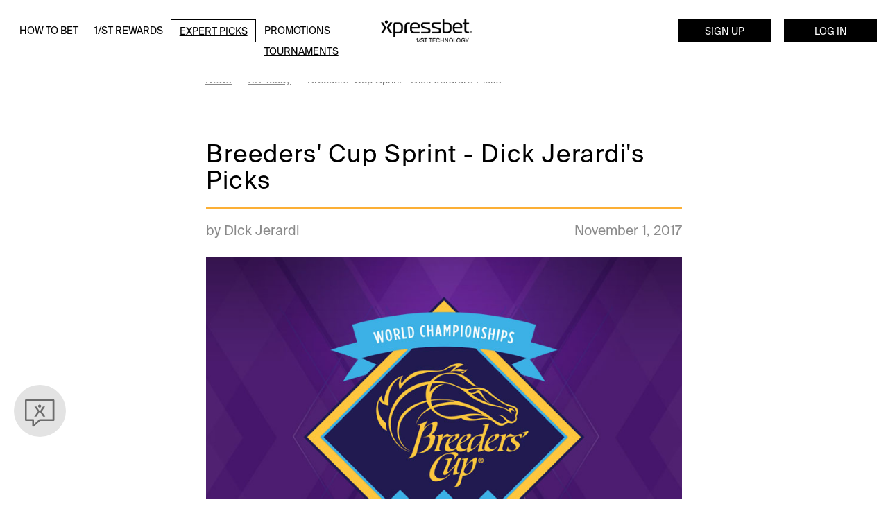

--- FILE ---
content_type: text/html; charset=utf-8
request_url: https://www.xpressbet.com/component/content/article/1277-wager-guide-update-sprint
body_size: 10638
content:
<!DOCTYPE html>
<html lang="en">
	<head>
		<meta charset="utf-8">
		<meta http-equiv="X-UA-Compatible" content="IE=edge">
		<meta name="referrer" content="unsafe-url">
		<meta name="viewport" content="width=device-width, initial-scale=1.0, maximum-scale=1.0, user-scalable=no">
		<meta name="facebook-domain-verification" content="7ep8w5d8l4wzygyi6gzypdge5hx0c9">

		<meta charset="utf-8">
	<meta name="twitter:card" content="summary_large_image">
	<meta name="twitter:site" content="@Xpressbet ‏">
	<meta name="twitter:title" content="Breeders&amp;#039; Cup Sprint - Dick Jerardi&amp;#039;s Picks">
	<meta name="twitter:description" content="Get the Full Xpressbet Breeders' Cup Wager Guide
TAKE THE HINTby Dick Jerardi Philadelphia Daily News &amp;amp; Daily Racing Form
ANALYSIS: What we see persona...">
	<meta name="twitter:image" content="https://www.xpressbet.com/images/Events/2017_Breeders_Cup_Logo.jpg">
	<meta name="author" content="Dick Jerardi">
	<meta property="og:title" content="Breeders' Cup Sprint - Dick Jerardi's Picks">
	<meta property="og:type" content="article">
	<meta property="og:url" content="https://www.xpressbet.com/component/content/article/1277-wager-guide-update-sprint">
	<meta property="og:image" content="images/Events/2017_Breeders_Cup_Logo.jpg">
	<meta name="description" content="Get the ultimate horse racing betting experience with Xpressbet. Bet on 300+ tracks, watch live streams of every race, and access expert picks &amp; analysis from r">
	<meta name="generator" content="Joomla! - Open Source Content Management">
	<title>Breeders' Cup Sprint - Dick Jerardi's Picks | Xpressbet</title>
	<link href="/templates/xpressbet/favicon.ico" rel="icon" type="image/vnd.microsoft.icon">
<link href="/templates/xpressbet/css/bg-img-colors.css?ef8f58ca80df073254562df1edcf8c8d" rel="stylesheet" />
	<link href="/templates/xpressbet/css/bootstrap.css?29c9baf19d31bc4e85402ba632fb414a" rel="stylesheet" />
	<link href="/templates/xpressbet/css/contentful.css?a1f3efeb2da9e6be519f7c45628526f3" rel="stylesheet" />
	<link href="/templates/xpressbet/css/easy-tabs.css?59370609f5b6fe2a149ddd3689fc1781" rel="stylesheet" />
	<link href="/templates/xpressbet/css/error.css?f76fa1d3d67615e0db12020722b825fd" rel="stylesheet" />
	<link href="/templates/xpressbet/css/fonts.css?ad81e74cdf97e9316697ff4f674c5344" rel="stylesheet" />
	<link href="/templates/xpressbet/css/main.css?3ecc00d36966627fd968d3b53ba3553a" rel="stylesheet" />
	<link href="/templates/xpressbet/css/owl-carousel.css?d9b93c135ab6fa71028b44ac454dd09b" rel="stylesheet" />
	<link href="/templates/xpressbet/css/responsive.css?f61a342e961c09b1e4c7993432988377" rel="stylesheet" />
	<link href="/templates/xpressbet/css/sections.css?369d2801a797db8c1ff7f02c8fe8e331" rel="stylesheet" />
	<link href="/templates/xpressbet/css/ticker.css?f2b80ca16aa228efa8d0b7518d6d06a4" rel="stylesheet" />
	<link href="/templates/xpressbet/css/x-styles.css?2d935170fd9804e0ae98cf5ec9df7514" rel="stylesheet" />
	<link href="/templates/xpressbet/css/xbico.css?efe090bb14049ae33ea38c6b3972e7f1" rel="stylesheet" />
	<link href="/templates/xpressbet/fontawesome/css/fontawesome.css" rel="stylesheet" />
	<link href="/templates/xpressbet/fontawesome/css/brands.css" rel="stylesheet" />
	<link href="/templates/xpressbet/fontawesome/css/solid.css" rel="stylesheet" />
<script type="application/json" class="joomla-script-options new">{"system.paths":{"root":"","rootFull":"https:\/\/www.xpressbet.com\/","base":"","baseFull":"https:\/\/www.xpressbet.com\/"},"csrf.token":"15ffbb86757dbe9098588cdba8d8cd0b"}</script>
	<script src="/media/system/js/core.min.js?576eb51da909dcf692c98643faa6fc89629ead18"></script>
	<script src="/media/vendor/bootstrap/js/bootstrap-es5.min.js?5.2.3" nomodule defer></script>
	<script src="/media/vendor/bootstrap/js/alert.min.js?5.2.3" type="module"></script>
	<script src="/media/vendor/bootstrap/js/button.min.js?5.2.3" type="module"></script>
	<script src="/media/vendor/bootstrap/js/carousel.min.js?5.2.3" type="module"></script>
	<script src="/media/vendor/bootstrap/js/collapse.min.js?5.2.3" type="module"></script>
	<script src="/media/vendor/bootstrap/js/dropdown.min.js?5.2.3" type="module"></script>
	<script src="/media/vendor/bootstrap/js/modal.min.js?5.2.3" type="module"></script>
	<script src="/media/vendor/bootstrap/js/offcanvas.min.js?5.2.3" type="module"></script>
	<script src="/media/vendor/bootstrap/js/popover.min.js?5.2.3" type="module"></script>
	<script src="/media/vendor/bootstrap/js/scrollspy.min.js?5.2.3" type="module"></script>
	<script src="/media/vendor/bootstrap/js/tab.min.js?5.2.3" type="module"></script>
	<script src="/media/vendor/bootstrap/js/toast.min.js?5.2.3" type="module"></script>
	<script src="/media/vendor/jquery/js/jquery.min.js?3.6.3"></script>
	<script src="/media/legacy/js/jquery-noconflict.min.js?04499b98c0305b16b373dff09fe79d1290976288"></script>
	<script src="/templates/xpressbet/js/banners.js?0c8cd9d59d3fb978d7bbf13304e37685" async></script>
	<script src="/templates/xpressbet/js/contact.js?7a6bdace59a2bd0e4b3cdd93d3aa186f" async></script>
	<script src="/templates/xpressbet/js/easy-tabs.js?8790c728104b4b34907697c6759d6180" async></script>
	<script src="/templates/xpressbet/js/faq.js?0986f18be7f869c8338770354deae3b1" async></script>
	<script src="/templates/xpressbet/js/general.js?4623b8233a9355a0abfd752ed2254d90" async></script>
	<script src="/templates/xpressbet/js/gtm-helper.js?f15d907e417b95ca86c1daad2142acac" async></script>
	<script src="/templates/xpressbet/js/login.js?df745f2d140c010fd81bf6953d97e289" async></script>
	<script src="/templates/xpressbet/js/main.js?d19a918223e6d933d0375fc3a9071269"></script>
	<script src="/templates/xpressbet/js/owl-carousel.js?e36c329bc7b32b7581b7a1d647174caa" async></script>
	<script src="/templates/xpressbet/js/placeholder.js?80aee495253855bd20b950fd73e1ce4d" async></script>
	<script src="/templates/xpressbet/js/promotions.js?832c395834a482a5ad15a7c85a497f7c" async></script>
	<script src="/templates/xpressbet/js/totop.js?f26505937b62cc9748d112c41c12e138" async></script>
	<script src="/templates/xpressbet/js/twitter.js?65abc6700256a51cbf125b134410ef11" async></script>
	<script src="/templates/xpressbet/js/xb360.js?46a05dc8f54358b47bdb35f02d718574" async></script>
	<script src="/templates/xpressbet/js/xmodal.js?ca94f5c3c95694f2f854acc72e22a356" async></script>
	<script src="https://use.typekit.net/rdv7noq.js"></script>
	<script src="https://secure1.xb-online.com/gratify/public/gratify-2.0.3.min.js?loud=0"></script>
	<script src="https://zz.connextra.com/dcs/tagController/tag/fd48dd5f44b3/homepage?"></script>
	<script>
			// Globals
			var environment = 'Prod';
			var username = '';
			var urls = {"fundweb":"https:\/\/secure.xpressbet.com","cmsweb":"https:\/\/www.xpressbet.com","wagerweb":"https:\/\/secure1.xb-online.com","xmobile":"https:\/\/m.xb-online.com","trialweb":"https:\/\/trial.xpressbet.com","1st":"https:\/\/app.1st.com"};
			var route = 'component/content/article/1277-wager-guide-update-sprint';
			var partnerid = '1982211';
			var uiconfid = '30881692';
			var defaultItemId = '101';
			var server_now = '2025-12-01 18:54:32';
			var lhn_appid = '37a4081f-a294-46d4-a99b-c133a319c1f6';
			var lhn_appsec = '5772ef8c25b743509f467b2567b232720a615b5222f442d5a3';
			var lhn_contid = '3c60017e-30ad-442e-abcb-92dc1234478e';
			var lhn_timestamp = "2025-12-01 21:54:32";
		</script>
	<script>
			var lastseen = '';
		</script>
	<script>
			// XVisitor
			var pid = '4';
			var personas = {"3":{"id":3,"name":"Event Player","description":"","utm":"{\"utm_source\":[\"Preakness\"],\"utm_campaign\":[\"\"]}","color":"#072a54","image":"images\/banners\/img-horse_blanktop.png","modified":"0000-00-00 00:00:00","modified_by":0,"created":"0000-00-00 00:00:00","created_by":0,"state":1,"priority":3,"score":0},"4":{"id":4,"name":"Local Track Player","description":"","utm":"{\"utm_source\":[\"Pimlico\"],\"utm_campaign\":[\"\"]}","color":"#072a54","image":"images\/banners\/img-horse_blanktop.png","modified":"0000-00-00 00:00:00","modified_by":0,"created":"0000-00-00 00:00:00","created_by":0,"state":1,"priority":1,"score":0},"5":{"id":5,"name":"Twitterati","description":"","utm":"{\"utm_source\":[\"Twitter\"],\"utm_campaign\":[\"\"]}","color":"#072a54","image":"images\/banners\/img-horse_blanktop.png","modified":"0000-00-00 00:00:00","modified_by":0,"created":"0000-00-00 00:00:00","created_by":0,"state":1,"priority":2,"score":0}};
			var vid = '6cla5keqn8rdwhhmmkb8dmwb18b8yno7';
			var browser = 'chrome';
			var platform = 'mac';
		</script>
	<script>try { Typekit.load({defer: true, async: false}); } catch (e) {}</script>
	<script>
		// Import xlhn
		(function(o){
			/*vars*/var d=document,u=o.url.replace(/\/$/,'')+'/',x=new XMLHttpRequest(),t=0;/*elems*/var j=d.createElement('script');j.async=true;j.id='xlhn-script';/*vfetch*/x.onreadystatechange=function(e){if(e.currentTarget.readyState===4){r=x.responseText;t=(r.match(/[a-z\d\.]{1,16}/i)?r:Date.now());j.src=u+'xlhn.js?t='+t;for(var i in o){j.src+='&'+encodeURIComponent(i)+'='+encodeURIComponent(o[i]);}d.head.appendChild(j);}};/*exec*/x.open('GET',u+'xlhn.md5');x.send();
		})({url:'https://www.xpressbet.com/xlhn/dist',profile:'xpressbet_brochure',appid:'37a4081f-a294-46d4-a99b-c133a319c1f6',appsec:'5772ef8c25b743509f467b2567b232720a615b5222f442d5a3',contid:'3c60017e-30ad-442e-abcb-92dc1234478e'});
	</script>


		<!-- Google Tag Manager Data Layer-->
		<script>
			window.dataLayer = window.dataLayer || [];
			dataLayer = [{
				'siteType': 'web',
				'siteName': 'xpressbet',
				'environmentName': "production",
				'siteCategory': 'brochure',
				'pageType': 'brochure site static page',
								'userType': "guest"			}];
		</script>
		<!-- End Google Tag Manager Data Layer-->

		<!-- Google Tag Manager -->
		<script>
			( function ( w,d,s,l,i ){w[l]=w[l]||[];w[l].push({ 'gtm.start' :
			new Date ().getTime(),event: 'gtm.js' }); var f=d.getElementsByTagName(s)[ 0 ],
			j=d.createElement(s),dl=l!= 'dataLayer' ? '&l=' +l: '' ;j.async= true ;j.src=
			'https://www.googletagmanager.com/gtm.js?id=' +i+dl;f.parentNode.insertBefore(j,f);
			})( window , document , 'script' , 'dataLayer' , 'GTM-TSCL42B' );
		</script>
		<!-- End Google Tag Manager -->

		<script>
			// Import xsignJs
			(function(o) {
				var t = 0, d = document, h = (o.hash || (new Date()).getMonth());
				var u = o.url, x = null, x = new XMLHttpRequest();
				var parse_o = function() {
					var temp = '';
					for (var i in o) {
						temp += '&' + encodeURIComponent(i) + '=' + encodeURIComponent(o[i]);
					}
					return temp;
				}
				var j = d.createElement('script');
				var f = Boolean(o.use_min) ? 'xsign.min.js' : 'xsign.js';
				j.async = true;
				j.id = 'xsignjs-script';
				if (o.check_md5 === true) {
					x.onreadystatechange = function(e) {
						if (e.currentTarget.readyState === 4) {
							r = x.responseText;
							t = (String(r).trim().match(/^[a-z\d]{16,64}$/i) ? r : h);
							j.src = u + f + '?t=' + t + parse_o(o);
							d.head.appendChild(j);
						}
					};
					x.open('GET', u + 'xsign.md5');
					x.timeout = 2000;
					x.send();
				} else {
					j.src = u + f + '?h=' + h + parse_o(o);
					d.head.appendChild(j);
				}
				_xsignjs_show = function (e, o, t) { /*vars*/
					o = typeof o === 'object' ? o : {};

					if (typeof e === 'object' && typeof e.preventDefault === 'function') {
						e.preventDefault();
					} else {
						Object.assign(o, e);
					}

					xsignJs.show(o);
				};
				_xsignjs_hide = function () {
					xsignJs.hide();
				};
			})({
				url:'https://secure.xpressbet.com/xsignjs/dist/',
				profile: 'xpressbet',
				vid: vid,
				check_md5: true,
				use_min: true
			});
		</script>
	</head>

	<body class="">
		<!-- custom styles -->
		<div class="hidden">
			
<div id="mod-custom3002" class="mod-custom custom">
    <style>
  .home-prk header {
    background: #000;
    border-bottom: 8px solid #FF2F2D;
  }

  .home-prk section.started {
    background: #FF2F2D;
  }

  .home-prk header img {
    -webkit-filter: brightness(200%);
    filter: brightness(500%);
  }

  .home-prk .betting-bottom {
    background: #000;
    z-index: 2;
  }

  .home-prk .btn-invert {
    background: #fcaf35;
    border-color: #fcaf35;
    color: #000;
  }

  .home-prk .news-item a {
    color: #000;
  }

  .home-prk .sec-news [class*="col-"]:nth-of-type(6n+1) .bg-sec {
    color: #585858;
  }

  .home-prk .sec-news [class*="col-"]:nth-of-type(6n+1) .bg-sec:before,.home-prk .sec-news [class*="col-"]:nth-of-type(6n+5) .bg-sec:before {
    background: #fcaf35;
  }

  .home-prk .sec-news [class*="col-"]:nth-of-type(6n+3) .bg-sec:before, .home-prk .sec-news [class*="col-"]:nth-of-type(6n+4) .bg-sec:before {
    background: #FF2F2D;
  }

  .home-prk .sec-news [class*="col-"]:nth-of-type(6n+1) *,.home-prk .sec-news [class*="col-"]:nth-of-type(6n+5) * {
    color: #585858;
  }

  .home-prk footer {
    background: #000;
  }
</style></div>

<div id="mod-custom2996" class="mod-custom custom">
    <style>
  body/html {
    font-size: 16px;
    font-weight: 300;
    font-family: "Suisse Int\'l",sans-serif !important;
  }

  section .img-col p, section p, .single-carousel p {
    font-size: 1.5em !important;
    font-weight: 300;
    font-family: "Suisse Int\'l",sans-serif !important;
  }

  h1, section .img-col h1, section h1 {
    font-size: 3.25em !important;
    font-weight: 600;
    font-family: "Suisse Int\'l",sans-serif !important;
  }

  h2, section .img-col h2, section h2 {
    font-size: 2.75em !important;
    font-weight: 600;
    font-family: "Suisse Int\'l",sans-serif !important;
  }

  h3, section .img-col h3, section h3, {
    font-size: 2em !important;
    font-weight: 600;
    font-family: "Suisse Int\'l",sans-serif !important;
  }

  h4, section .img-col h4, section h4 {
    font-size: 1.75em !important;
    font-weight: 600;
    font-family: "Suisse Int\'l",sans-serif !important;
  }

  .img-col h5, section h5, h5, .faq-question {
    font-size: 2em !important;
    font-weight: 600;
    font-family: "Suisse Int\'l",sans-serif !important;
  }

  .faq-answer {
    font-size: 1.25em !important;
    font-weight: 300;
    font-family: "Suisse Int\'l",sans-serif !important;
  }

  .img-col h6, section h6, h6 {
    font-size: 1em !important;
    font-weight: 600;
    font-family: "Suisse Int\'l",sans-serif !important;
  }

  .title-item h2 {
    font-size: 2em !important;
    font-weight: 600 !important;
    font-family: "Suisse Int\'l",sans-serif !important;
  }

  .note {
    font-size: 14px !important;
  }

  .break {
    display: block;
    width: 2em;
    height: 3px;
    background-color: #fcb034;
    color: #fcb034;
    margin: 0.3em auto .3em;
    text-align: center;
    border: none !important;
  }

  .text-link-bluewhite {
    color: black !important;
    font-weight: 700;
  }

  .text-link-bluewhite:hover, .text-link-blue:focus {
    color: #ffffff !important;
    font-weight: 700;
  }

  .text-link-bluewhite:after, .text-link-bluewhite:hover:after, .text-link-bluewhite:focus:after {
    content: "\203A";
    font-weight: 900;
    font-size: 2em;
    padding-left: 8px;
    position: relative;
    bottom: -.12em;
  }

  .text-link-blueyellow {
    color: #002b5d !important;
    font-weight: 700;
  }

  .text-link-blueyellow:hover, .text-link-blueyellow:focus {
    color: #ffa409 !important;
    font-weight: 700;
  }

  .text-link-blueyellow:after, .text-link-blueyellow:hover:after, .text-link-blueyellow:focus:after {
    content: "\203A";
    font-weight: 900;
    font-size: 2em;
    padding-left: 8px;
    position: relative;
    bottom: -.12em;
  }

  .text-link-yellowcyan {
    color: #ffa409 !important;
    font-weight: 700;
  }

  .text-link-yellowcyan:hover, .text-link-yellowcyan:focus {
    color: #29bab5 !important;
    font-weight: 700;
  }

  .text-link-yellowcyan:after, .text-link-yellowcyan:hover:after, .text-link-yellowcyan:focus:after {
    content: "\203A";
    font-weight: 900;
    font-size: 2em;
    padding-left: 8px;
    position: relative;
    bottom: -.12em;
  }

  .text-link-whiteyellow {
    color: #ffffff !important;
    font-weight: 700;
  }

  .text-link-whiteyellow:hover, .text-link-whiteyellow:focus {
    color: #ffa409 !important;
    font-weight: 700;
  }

  .text-link-whiteyellow:after, .text-link-whiteyellow:hover:after, .text-link-whiteyellow:focus:after {
    content: "\203A";
    font-weight: 900;
    font-size: 2em;
    padding-left: 8px;
    position: relative;
    bottom: -.12em;
  }

  .text-link-whiteblue {
    color: #ffffff !important;
    font-weight: 700;
  }

  .text-link-whiteblue:hover, .text-link-whiteblue:focus {
    color: #002b5d !important;
    font-weight: 700;
  }

  .text-link-whiteblue:after, .text-link-whiteblue:hover:after, .text-link-whiteblue:focus:after {
    content: "\203A";
    font-weight: 900;
    font-size: 2em;
    padding-left: 8px;
    position: relative;
    bottom: -.12em;
  }

  .btn {
    font-weight: 500;
    line-height: 1em;
    padding: 0.8em;
    border-radius: 0;
    box-shadow: none !important;
    text-decoration: none;
    font-family: "Suisse Int\'l",sans-serif !important;
  }

  .btn-orange {
    font-family: "Suisse Int\'l",sans-serif;
    padding: 0.8em;
    display: inline-block;
    position: relative;
    text-transform: capitalize;
    font-weight: 500;
    background-color: #fcaf35;
    color: #002b5d;
    letter-spacing: .05em;
  }

  .btn-orange::after {
    display: none !important;
  }

  .btn, .btn-whitenavy {
    font-size: 1.25em;
    transition: all 0.2s linear;
  }

  .btn-whitenavy:hover {
    background-color: #002b5d;
    color: #ffffff;
    transition: all 0.2s linear;
  }

  .btn-whitenavy {
    padding: 0.8em;
    display: inline-block;
    position: relative;
    text-transform: capitalize;
    font-weight: 500;
    background-color: #ffffff;
    color: #002b5d;
    letter-spacing: .05em;
  }

  .btn, .btn-yellowblack {
    font-size: 1.25em;
    transition: all 0.2s linear;
  }

  .btn-yellowblack:hover {
    background-color: #000000;
    color: #fff;
    transition: all 0.2s linear;
  }

  .btn-yellowblack {
    padding: 0.8em;
    display: inline-block;
    position: relative;
    text-transform: capitalize;
    font-weight: 500;
    background-color: #fcaf35;
    color: #000000;
    letter-spacing: .05em;
  }

  .btn, .btn-yellowwhite {
    font-size: 1.25em;
    transition: all 0.2s linear;
  }

  .btn-yellowwhite:hover {
    background-color: #ffffff;
    color: #000000;
    transition: all 0.2s linear;
  }

  .btn-yellowwhite {
    padding: 0.8em;
    display: inline-block;
    position: relative;
    text-transform: capitalize;
    font-weight: 500;
    background-color: #fcaf35;
    color: #000000;
    letter-spacing: .05em;
  }

  .btn, .btn-whiteyellow {
    font-size: 1.25em;
    transition: all 0.2s linear;
  }

  .btn-whiteyellow:hover {
    background-color: #fcaf35;
    color: #000000;
    transition: all 0.2s linear;
  }

  .btn-whiteyellow {
    padding: 0.8em;
    display: inline-block;
    position: relative;
    text-transform: capitalize;
    font-weight: 500;
    background-color: #ffffff;
    color: #000000;
    letter-spacing: .05em;
  }

  .btn, .btn-blackyellow {
    font-size: 1.25em;
    transition: all 0.2s linear;
  }

  .btn-blackyellow:hover {
    background-color: #fcaf35;
    color: #000000;
    transition: all 0.2s linear;
  }

  .btn-blackyellow {
    padding: 0.8em;
    display: inline-block;
    position: relative;
    text-transform: capitalize;
    font-weight: 500;
    background-color: #000000;
    color: #ffffff;
    letter-spacing: .05em;
  }

  .btn, .btn-blackwhite {
    font-size: 1.25em;
    transition: all 0.2s linear;
  }

  .btn-blackwhite:hover {
    background-color: #ffffff;
    color: #000000;
    transition: all 0.2s linear;
  }

  .btn-blackwhite {
    padding: 0.8em;
    display: inline-block;
    position: relative;
    text-transform: capitalize;
    font-weight: 500;
    background-color: #000000;
    color: #ffffff;
    letter-spacing: .05em;
  }

  .hide {
    display: inline !important;
  }

  .contender {
    width: 40%;
    display: inline-block;
    text-align: center;
    padding: 3px;
    border-bottom: 1px solid #e2e2e2;
    margin-top: 5px;
  }
  
  .hide-lhn #xlhn-control {
  display: none;
  }

  .resp-tabs-container {
    margin-top: 0px;
  }

  .cont {
    padding: .2em;
    height: auto;
    background-color: #ffffff;
  }

  .cont-card {
    position: relative;
    overflow: hidden;
    cursor: pointer;
  }

  .cont-detl {
    height: 100%;
    position: absolute;
    z-index: 3;
    padding: 3%;
    top: 85%;
    -webkit-transition: 0.75s;
    -moz-transition: 0.75s;
    -ms-transition: 0.75s;
    -o-transition: 0.75s;
    transition: 0.75s;
    width: 100%;
    color: #fff;
    text-align: center;
  }

  .cont-card .cont-ovly {
    position: absolute;
    height: auto;
    width: 100%;
    bottom: 0;
    left: 0;
    background-color: #002A5D;
    opacity: 0.8;
    z-index: 1;
    top: 84%;
    -webkit-transition: 0.75s;
    -moz-transition: 0.75s;
    -ms-transition: 0.75s;
    -o-transition: 0.75s;
    transition: 0.75s;
  }

  .cont-card:hover .cont-detl {
    top: 0;
  }

  .cont-card:hover .cont-ovly {
    top: 0;
  }

  .cont-detl p {
    font-size: 1.25em!important;
    line-height: 1.6em;
    margin-bottom: 5px;
  }

  .video-responsive {
    overflow: hidden;
    padding-bottom: 56.25%;
    position: relative;
    height: 0;
  }

  .video-responsive iframe {
    left: 0;
    top: 0;
    height: 100%;
    width: 100%;
    position: absolute;
  }

  @media (max-width: 1600px) {
    .cont-detl p {
      font-size: 1.25em!important;
      margin-bottom: 10px;
      line-height: 1.2em;
    }

    .contender {
      width: 40%;
      display: inline-block;
      text-align: center;
      padding: 3px;
      border-bottom: 1px solid #e2e2e2;
      margin-top: 5px;
    }

    section h4, .cont h4 {
      margin-bottom: 0.4em;
    }

    .cont-detl {
      padding: 2%;
    }
  }

  @media (max-width: 1400px) {
    .contender {
      width: 40%;
      display: inline-block;
      text-align: center;
      padding: 3px;
      border-bottom: 1px solid #e2e2e2;
      margin-top: 5px;
    }

    .hide {
      display: none !important;
    }
  }

  @media (max-width: 1025px) {
    section .img-col p, section p {
      font-size: 2em !important;
      font-weight: 300;
      font-family: "Suisse Int\'l",sans-serif !important;
    }

    h1, section .img-col h1, section h1 {
      font-size: 3.25em !important;
      font-weight: 600;
      font-family: "Suisse Int\'l",sans-serif !important;
    }

    h2, section .img-col h2, section h2 {
      font-size: 2.75em !important;
      font-weight: 600;
      font-family: "Suisse Int\'l",sans-serif !important;
    }

    h3, section .img-col h3, section h3 {
      font-size: 2.5em !important;
      font-weight: 600;
      font-family: "Suisse Int\'l",sans-serif !important;
    }

    h4, section .img-col h4, section h4 {
      font-size: 2em !important;
      font-weight: 600;
      font-family: "Suisse Int\'l",sans-serif !important;
    }

    .img-col h5, section h5, h5 {
      font-size: 2em !important;
      font-weight: 600;
      font-family: "Suisse Int\'l",sans-serif !important;
    }

    .img-col h6, section h6, h6 {
      font-size: 1.5em !important;
      font-weight: 600;
      font-family: "Suisse Int\'l",sans-serif !important;
    }

    .title-item h2 {
      font-size: 2.5em !important;
      font-weight: 600 !important;
      font-family: "Suisse Int\'l",sans-serif !important;
    }

    .note {
      font-size: 12px !important;
    }

    .break {
      display: block;
      width: 2em;
      height: 3px;
      background-color: #fcb034;
      margin: 0.3em auto .3em;
      text-align: center;
    }

    .cont {
      height: auto;
    }

    .cont-detl {
      padding: 2%;
    }

    .contender {
      width: 60%;
      display: inline-block;
      text-align: center;
      padding: 3px;
      border-bottom: 1px solid #e2e2e2;
      margin-top: 5px;
    }

    section h4, .cont h4 {
      font-size: 1.2em !important;
      margin-bottom: 0.3em;
    }

    .cont-detl p {
      font-size: 1!important;
      margin-bottom: 0.8em;
      line-height: .9em;
    }

    .hide {
      display: none !important;
    }
  }

  @media (max-width: 800px) {

    section .img-col p, section p {
      font-size: 2em !important;
      font-weight: 300;
      font-family: "Suisse Int\'l",sans-serif !important;
    }

    h1, section .img-col h1, section h1 {
      font-size: 3.25em !important;
      font-weight: 600;
      font-family: "Suisse Int\'l",sans-serif !important;
    }

    h2, section .img-col h2, section h2 {
      font-size: 2.75em !important;
      font-weight: 600;
      font-family: "Suisse Int\'l",sans-serif !important;
    }

    h3, section .img-col h3, section h3 {
      font-size: 2.25em !important;
      font-weight: 600;
      font-family: "Suisse Int\'l",sans-serif !important;
    }

    h4, section .img-col h4, section h4 {
      font-size: 2em !important;
      font-weight: 600;
      font-family: "Suisse Int\'l",sans-serif !important;
    }

    .img-col h5, section h5, h5 {
      font-size: 2em !important;
      font-weight: 600;
      font-family: "Suisse Int\'l",sans-serif !important;
    }

    .img-col h6, section h6, h6 {
      font-size: 1.5em !important;
      font-weight: 600;
      font-family: "Suisse Int\'l",sans-serif !important;
    }

    .contender {
      width: 100% !important;
      display: inline-block !important;
      text-align: center;
      padding: 3px;
      border-bottom: 1px solid #e2e2e2;
      margin-top: 5px;
    }

    section p br {
      display: block!important;
    }

    section .cont-detl p {
      font-size: 1.75em!important;
      line-height: 1.2em;
      margin-bottom: 10px;
    }

    .cont-detl {
      padding: 4%;
    }

    section h4, .cont h4 {
      font-size: 1.75em !important;
      margin-bottom: 0.3em;
    }

    .cont-detl p {
      font-size: 1.2!important;
      margin-bottom: 0.8em;
      line-height: .9em;
    }

    .hide {
      display: none !important;
    }
  }
</style></div>

		</div>

		<!-- Google Tag Manager (noscript) -->
		<noscript>
			<iframe src= " https://www.googletagmanager.com/ns.html?id=GTM-TSCL42B " height= "0" width= "0" style= "display:none;visibility:hidden" ></iframe>
		</noscript>
		<!-- End Google Tag Manager (noscript) -->

		<!-- main -->
		<script>
			var main = new Main();
		</script>

		<!-- facebook -->
		<script>
			window.fbAsyncInit = function() {
				FB.init({
					appId: '707510622789230',
					xfbml: true,
					version: 'v2.8'
				});
				FB.AppEvents.logPageView();
			};

			(function(d, s, id){
				var js, fjs = d.getElementsByTagName(s)[0];
				if (d.getElementById(id)) {return;}
				js = d.createElement(s); js.id = id;
				js.src = "//connect.facebook.net/en_US/sdk.js";
				fjs.parentNode.insertBefore(js, fjs);
			}(document, 'script', 'facebook-jssdk'));
		</script>

		<!-- twitter -->
		<script type="text/javascript" async src="https://platform.twitter.com/widgets.js"></script>

		<!-- header -->
		<header class="container-fluid">
						<a href="/login" class="btn btn-outline mobile-login hidden-md" data-click-type="cta" data-click-category="page interaction" data-click-location="header" data-click-text="Log In">Log In</a>
	
	<div class="row">
		<div class="col-xs-5 hidden-xs hidden-sm">
			<ul>
																			<li><a class="" href="/how-to-bet">How To Bet</a></li>
														<li><a class="" href="/rewards">1/ST Rewards</a></li>
														<li><a class="current" href="/xb360">Expert Picks</a></li>
														<li><a class="" href="/promotions">Promotions</a></li>
														<li><a class="" href="/tournaments">Tournaments</a></li>
							</ul>
		</div>
		<div class="col-xs-12 col-sm-12 col-md-2 col-lg-2">
			<a onclick="main.sidenav()" class="side-menu hidden-md hidden-lg hidden-xl" id="nav-toggle">
				<i class="mmenu"></i>
			</a>
			<a href="/">
				<img src="/images/layout/logo.png?1" alt="Xpressbet" id="header-img" />
			</a>
		</div>
		<div class="col-xs-4 col-md-5 hidden-xs hidden-sm right">
							<a onclick="_xsignjs_show()" class="btn btn-invert" data-click-type="cta" data-click-category="page interaction" data-click-location="header" data-click-text="Sign Up Now">Sign Up</a>
									<a href="/login" class="btn btn-outline" data-click-type="cta" data-click-category="page interaction" data-click-location="header" data-click-text="Log In">Log In</a>
						</div>
	</div>

		</header>

		<!-- side nav -->
		<nav>
				<ul>
		<li>
			<a onclick="_xsignjs_show()" class="btn" data-click-type="cta" data-click-category="page interaction" data-click-location="header" data-click-text="Sign Up Now">Sign Up</a>
			<a href="/login" class="btn white" data-click-type="cta" data-click-category="page interaction" data-click-location="header" data-click-text="Log In">Log In</a>
		</li>
		
											<li><a class="" href="/how-to-bet">How To Bet</a></li>
								<li><a class="" href="/rewards">1/ST Rewards</a></li>
								<li><a class="current" href="/xb360">Expert Picks</a></li>
								<li><a class="" href="/promotions">Promotions</a></li>
								<li><a class="" href="/tournaments">Tournaments</a></li>
			</ul>

		</nav>

		<!-- modules group a -->
		
		<!-- content -->
		<!-- breadcrumb -->
	<section class="section container-fluid container-restrict breadcrumb std">
		<ol class="breadcrumb">
			<li><a href="/news">News</a></li>
			<li><a href="/component/content/category/9-xb360/10-xb-today">XB Today</a></li>
			<li class="active">Breeders' Cup Sprint - Dick Jerardi's Picks</li>
		</ol>
	</section>

<!-- article -->
<section class="container-fluid container-restrict article article-360">
	<div class="row">
		<div class="col-xs-12">
			<h2>Breeders' Cup Sprint - Dick Jerardi's Picks</h2>
		</div>
		
					<div class="col-xs-12 col-sm-6 title">
				<p>by Dick Jerardi</p>
			</div>
			
			<div class="col-xs-12 col-sm-6 title title-date">
				<p>November 1, 2017</p>
			</div>
				
		<!-- hero -->
					<div class="col-xs-12 top-image">
				<img src="/images/Events/2017_Breeders_Cup_Logo.jpg" alt="">
			</div>
				
		<div class="col-xs-12 x x-article">
			<p><p><a href="/breeders-cup-wager-guide" target="_blank" rel="noopener noreferrer">Get the Full Xpressbet Breeders' Cup Wager Guide</a></p>
<p><b>TAKE THE HINT<br /></b>by Dick Jerardi <em>Philadelphia Daily News &amp; Daily Racing Form</em></p>
<p><b>ANALYSIS:</b> What we see personally often clouds our judgment. I hope that is not the case with <strong>IMPERIAL HINT</strong>, but I have only seen one sprint performance at Parx that compares with his incredibly easy win on Sept. 4. That would be Smarty Jones in the second start of his life as a 2-year-old in 2003. <strong>IMPERIAL HINT</strong> is a tiny horse with a giant motor. Not quite sure how he will adapt to California speed, but, other than that obvious concern, this colt has everything else, including the outside post, a great spot for a horse with his two-way style. This pace could be scorching, even by Sprint standards, with defending champ, <strong>DREFONG</strong>, in the starting gate alongside <strong>TAKAFUL</strong> and <strong>IMPERIAL HINT</strong>. </p>
<p><b>MAIN CONTENDERS:</b> <strong>DREFONG</strong> comes into this race exactly the same as last year, off a late August Grade I win at Saratoga where he caught a race with no other speed and buried the opposition. Other than the first start of his career when he was off poorly and his first start this year when he ducked in and lost Mike Smith, this colt has been perfect, winning his six races by more than 26 lengths, a huge margin in sprints. <strong>IMPERIAL HINT</strong> has won five straight by a combined 23 lengths and, unlike some others, has the proven ability to sit off the pace and still come with his best run. <strong>ROY H</strong> would almost certainly be a perfect 5-for-5 this year if loose horse <strong>DREFONG</strong> had not impeded him in the Bing Crosby. <strong>AMERICAN PASTIME</strong> came east and ran the best race of his career in the Gallant Bob on Pennsylvania Derby Day at Parx. <strong>TAKAFUL</strong> is a very difficult horse to train and it is unclear how he will handle the cross-country journey, but this colt’s talent is unquestioned.</p>
<p><b>VALUE PLAYS:</b> If they go too fast too soon, <strong>AMERICAN PASTIME</strong> is the most logical closer to get there.</p>
<p><b>WAGERING STRATEGY ($100):</b></p>
<ul>
<li>$60 Exacta: <strong>IMPERIAL HINT</strong> over <strong>DREFONG</strong></li>
<li>$40 Exacta: <strong>IMPERIAL HINT</strong> over <strong>AMERICAN PASTIME</strong></li>
</ul>
<p><b>MY PICKS: </b></p>
<ol>
<li><strong>IMPERIAL HINT</strong></li>
<li><strong>DREFONG</strong></li>
<li><strong>AMERICAN PASTIME</strong></li>
<li><strong>TAKAFUL</strong></li>
</ol>
<p> </p>
<p><a href="/breeders-cup-wager-guide" target="_blank" rel="noopener noreferrer">Get the Full Xpressbet Breeders' Cup Wager Guide</a></p> </p>
		</div>
		
					<div class="article-meta">
				<div class="share">
					<span>Share This Article</span>
					<ul>
						<li><a onclick="FB.ui({method: 'share', display: 'popup', href: document.location.href}, function(response){})" target="_blank" title="Facebook"><i class="fa-brands fa-facebook-f"></i></a></li>
						<li><a href="https://twitter.com/intent/tweet?text=https%3A%2F%2Fwww.xpressbet.com%2Fcomponent%2Fcontent%2Farticle%2F1277-wager-guide-update-sprint" target="_blank" title="Twitter"><i class="fa-brands fa-x-twitter"></i></a></li>
						<li><a onclick="window.open('https://www.linkedin.com/shareArticle?url=https%3A%2F%2Fwww.xpressbet.com%2Fcomponent%2Fcontent%2Farticle%2F1277-wager-guide-update-sprint', 'linkedin_popup', 'width=100,height=100,top=' + (window.innerHeight / 2 - 100) + ',left=' + (window.innerWidth / 2 - 100))" title="LinkedIn"><i class="fa-brands fa-linkedin-in"></i></a></li>
					</ul>
				</div>
			</div>
			</div>
</section>
<!-- END article -->

<!-- related articles container -->
<section class="container-fluid container-fluid--xs-md related"></section>

<script>
	jQuery(function() {
		// Wait for 360 object,
		// then fetch related articles.
		var max = 10, c = 0, rel_i = setInterval(function() {
			if (typeof main.xb360 !== 'undefined' && c < max) {
				try {
											main.xb360.fetchRelated(
							1277,
							[10,11,14],
							[209,259,281,595,901,1159,1301,1317,1319]						);
									}
				catch (ex) {}

				c = max;
			}

			if (c >= max) {
				clearInterval(rel_i);
			}

			c++;
		}, 200);
	});
</script>



		<!-- modules group b -->
		
		<!-- footer -->
		<footer class="container-fluid">
			
<div id="mod-custom94" class="mod-custom custom">
    <style>
  @media screen and (min-width:768px) {
    footer.container-fluid {
      padding: 2em;
    }
    

  }
</style>


<section class="hidden-xs hidden-sm hidden-md">
<div class="row" style="padding-left:0px;">
  <div class="col-xs-12 col-sm-8">
    <div class="row">
      <div class="col-xs-12 col-sm-3">
        <ul class="list-footer-nav" style="text-decoration: none;">
          <li><a href="/" style="text-decoration: none;">HOME</a></li>
          <li><a href="/about" style="text-decoration: none;">ABOUT</a></li>
          <li><a href="/how-to-bet" style="text-decoration: none;">HOW TO BET</a></li>
          <li><a href="/rewards" style="text-decoration: none;">1/ST REWARDS</a></li>
          <li><a href="/xb360" style="text-decoration: none;">NEWS</a></li>
          <!--li><a href="/promotions" style="text-decoration: none;">PROMOTIONS</a></li-->
        </ul>
      </div>
      <div class="col-xs-12 col-sm-3">
        <ul class="list-footer-nav">
          <li><a href="/terms" style="text-decoration: none;">TERMS &amp; CONDITIONS</a></li>
          <li><a href="https://app.1st.com/privacy " style="text-decoration: none;">PRIVACY POLICY</a></li>
          <li><a href="/problem-gambling" style="text-decoration: none;">PROBLEM GAMBLING</a></li>
          <li><a href="/state-restrictions" target="_blank" style="text-decoration: none;">STATE RESTRICTIONS</a></li>
          <li><a href="/welcomecenters" target="_blank" style="text-decoration: none;">WELCOME CENTERS</a></li>
        </ul>
      </div>
      <div class="col-xs-12 col-sm-3">
        <ul class="list-footer-nav">
          <li><a href="/contact-us" style="text-decoration: none;">CONTACT US</a></li>
          <li><a href="https://workforcenow.adp.com/mascsr/default/mdf/recruitment/recruitment.html?cid=5f6c69bc-99dc-4fa6-b096-740ea1320f71&ccId=9200522722914_2&lang=en_US" style="text-decoration: none;">CAREERS</a></li>
          <li><a href="/faq" style="text-decoration: none;">FAQ</a></li>
          <li><a href="/test-performance" style="text-decoration: none;">TEST PERFORMANCE</a></li>
          <li><a href="/affiliates" style="text-decoration: none;">AFFILIATES</a></li>
           <!--li><a href="https://1st.com/bet/1-st-affiliate-program" target="_blank">AFFILIATE PROGRAM</a></li-->
          <li><a href="http://www.equibase.com/" target="_blank" style="text-decoration: none;">EQUIBASE</a></li>
           </ul>
      </div>
      <div class="col-xs-12 col-sm-3">
        <ul class="list-footer-nav">
          <li><a href="/available-tracks" style="text-decoration: none;">AVAILABLE TRACKS</a></li>
          <li><a href="/benefits" style="text-decoration: none;">BENEFITS</a></li>
          <li><a href="/features" style="text-decoration: none;">BETTING INTERFACE</a></li>
          <li><a href="/tournaments" style="text-decoration: none;">TOURNAMENTS</a></li>
          <li><a href="https://1st.com/bet/" target="_blank" style="text-decoration: none;">1/ST BET</a></li>
        </ul>
      </div>
    </div>
  </div>
  <div class="col-xs-12 col-sm-4">
    <ul class="list-social">
      <li style="vertical-align: middle;">
        <a
          target="_blank"
          href="https://facebook.com/Xpressbet"
          data-click-type="social"
          data-click-category="icon_click"
          data-click-location="footer"
          data-click-text="Facebook"
        >
         <i class="fa-brands fa-facebook-f"></i>
        
          
         
        </a>
      </li>
      <li style="vertical-align: middle;">
        <a
          target="_blank"
          href="https://twitter.com/Xpressbet"
          data-click-type="social"
          data-click-category="icon_click"
          data-click-location="footer"
          data-click-text="Twitter"
        >
         <i class="fa-brands fa-x-twitter"></i>
        </a>
      </li>
      <li style="vertical-align: middle;">
        <a
           target="_blank"
           href="https://www.instagram.com/xpressbet/"
           data-click-type="social"
           data-click-category="icon_click"
           data-click-location="footer"
           data-click-text="Instagram"
        >
          <i class="fa-brands fa-instagram"></i>
        </a>
      </li>
    
     
   
      
            <li style="vertical-align: middle;">
        <a
           target="_blank"
           href="https://geo.itunes.apple.com/us/app/xpressbet/id900237454?mt=8"
           data-click-type="social"
           data-click-category="icon_click"
           data-click-location="footer"
           data-click-text="App Store"
        >
          <i style="display:inline-block;overflow:hidden; background:url(/images/Logos/app_store_icon-2024.png) no-repeat;width:145px;height:40px;padding-top:10px;float:right;"></i>
        </a>
      </li>
    </ul>
  </div>
 
</section>
  
  
  
  
  
  
<section class="hidden-xl hidden-lg"> 
<div class="row" style="padding-left:0px;">
  <div class="col-xs-12 col-sm-8">
    <div class="row">
      <div class="col-xs-12 col-sm-3">
        <ul class="list-footer-nav" style="text-decoration: none;">
          <li><a href="/" style="text-decoration: none;">HOME</a></li>
          <li><a href="/about" style="text-decoration: none;">ABOUT</a></li>
          <li><a href="/how-to-bet" style="text-decoration: none;">HOW TO BET</a></li>
          <li><a href="/rewards" style="text-decoration: none;">1/ST REWARDS</a></li>
          <li><a href="/xb360" style="text-decoration: none;">NEWS</a></li>
          <!--li><a href="/promotions" style="text-decoration: none;">PROMOTIONS</a></li-->
        </ul>
      </div>
      <div class="col-xs-12 col-sm-3">
        <ul class="list-footer-nav">
          <li><a href="/terms" style="text-decoration: none;">TERMS &amp; CONDITIONS</a></li>
          <li><a href="https://app.1st.com/privacy " style="text-decoration: none;">PRIVACY POLICY</a></li>
          <li><a href="/problem-gambling" style="text-decoration: none;">PROBLEM GAMBLING</a></li>
          <li><a href="/state-restrictions" target="_blank" style="text-decoration: none;">STATE RESTRICTIONS</a></li>
          <li><a href="/welcomecenters" target="_blank" style="text-decoration: none;">WELCOME CENTERS</a></li>
        </ul>
      </div>
      <div class="col-xs-12 col-sm-3">
        <ul class="list-footer-nav">
          <li><a href="/contact-us" style="text-decoration: none;">CONTACT US</a></li>
          <li><a href="https://workforcenow.adp.com/mascsr/default/mdf/recruitment/recruitment.html?cid=5f6c69bc-99dc-4fa6-b096-740ea1320f71&ccId=9200522722914_2&lang=en_US" style="text-decoration: none;">CAREERS</a></li>
          <li><a href="/faq" style="text-decoration: none;">FAQ</a></li>
          <li><a href="/test-performance" style="text-decoration: none;">TEST PERFORMANCE</a></li>
          <li><a href="/affiliates" style="text-decoration: none;">AFFILIATES</a></li>
           <!--li><a href="https://1st.com/bet/1-st-affiliate-program" target="_blank">AFFILIATE PROGRAM</a></li-->
          <li><a href="http://www.equibase.com/" target="_blank" style="text-decoration: none;">EQUIBASE</a></li>
           </ul>
      </div>
      <div class="col-xs-12 col-sm-3">
        <ul class="list-footer-nav">
          <li><a href="/available-tracks" style="text-decoration: none;">AVAILABLE TRACKS</a></li>
          <li><a href="/benefits" style="text-decoration: none;">BENEFITS</a></li>
          <li><a href="/features" style="text-decoration: none;">BETTING INTERFACE</a></li>
          <li><a href="/tournaments" style="text-decoration: none;">TOURNAMENTS</a></li>
          <li><a href="https://1st.com/bet/" target="_blank" style="text-decoration: none;">1/ST BET</a></li>
        </ul>
      </div>
    </div>
  </div>
  <div class="col-xs-12 col-sm-4">
    <ul class="list-social">
      <li style="vertical-align: middle;">
        <a
          target="_blank"
          href="https://facebook.com/Xpressbet"
          data-click-type="social"
          data-click-category="icon_click"
          data-click-location="footer"
          data-click-text="Facebook"
        >
         <i class="fa-brands fa-facebook-f"></i>
        
          
         
        </a>
      </li>
      <li style="vertical-align: middle;">
        <a
          target="_blank"
          href="https://twitter.com/Xpressbet"
          data-click-type="social"
          data-click-category="icon_click"
          data-click-location="footer"
          data-click-text="Twitter"
        >
          <i class="fa-brands fa-x-twitter"></i>
       
        </a>
      </li>
      <li style="vertical-align: middle;">
        <a
           target="_blank"
           href="https://www.instagram.com/xpressbet/"
           data-click-type="social"
           data-click-category="icon_click"
           data-click-location="footer"
           data-click-text="Instagram"
        >
          <i class="fa-brands fa-instagram"></i>
        </a>
      </li>
    
     
   
      
            <li style="vertical-align: middle;">
        <a
           target="_blank"
           href="https://geo.itunes.apple.com/us/app/xpressbet/id900237454?mt=8"
           data-click-type="social"
           data-click-category="icon_click"
           data-click-location="footer"
           data-click-text="App Store"
        >
          <i style="display:inline-block;overflow:hidden; background:url(/images/Logos/app_store_icon-2024.png) no-repeat;width:145px;height:40px;padding-top:10px;float:right;"></i>
        </a>
      </li>
    </ul>
  </div>

</section>
  
  
  
  
  
  
  
  
  
  
  
  
  
  
  
  


    <section style="padding-top:15px;padding-bottom:15px;margin-top:-20px;">
      
   <div class="col-xs-12 credits"><small>COPYRIGHT © <script type="text/javascript">
  document.write(new Date().getFullYear());
</script> XPRESSBET, LLC, A 1/ST TECHNOLOGY PRODUCT</small></div>
</section>  </div>

		</footer>

		<!-- hidden -->
		<div class="hidden">
			
		</div>
	</body>
</html>


--- FILE ---
content_type: text/html; charset=utf-8
request_url: https://www.xpressbet.com/?option=com_ajax&module=xpressbet&format=raw&method=getRelatedArticles&pubkey=jpy1rn2aqaj7ih9x&id=1277&catids=10%2C11%2C14&tags=209%2C259%2C281%2C595%2C901%2C1159%2C1301%2C1317%2C1319
body_size: 3809
content:
[{"title":"1\/ST POST: Why Play Today? Saturday, November 1, 2025","introtext":"<p><b>BREEDERS\u2019 CUP<\/b><br \/><a href=\"https:\/\/news.1st.com\/blog\/breeders-cup-picks\" target=\"_blank\" rel=\"noopener\">1\/ST Breeders\u2019 Cup Wager Guide | Free Access<\/a>\u00a0<br \/><br \/><b>EXTRA INCENTIVES<\/b><br \/>$10,000 Exacta-Thon | Del Mar \/ Breeders\u2019 Cup | today\u2019s races<br \/><br \/><b>TOURNAMENT TIME<\/b><br \/>$10,000 Breeders\u2019 Cup Betting Challenge Day 2 | <a href=\"tournaments\" target=\"_blank\" rel=\"noopener\">details<\/a><br \/><br \/><b>NOTABLE CARRYOVERS<\/b><br \/>Super Hi 5 | $23,414 | Del Mar | Race 1 | 1:05 pm ET<br \/>Pick 6 | $34,909 | Belmont at the Big A | begins Race 5 | 1:55 pm ET<br \/>Jackpot Pick 5 | $384,723 | Parx | begins Race 4 | 2:01 pm ET<br \/>Jackpot Pick 6 | $96,688 | Gulfstream Park | begins Race 6 | 2:23 pm ET<br \/>Pick 5 | $86,818 | Gulfstream Park | begins Race 7 | 3:09 pm ET<br \/>Jackpot Pick 6 | $116,713 | Churchill Downs | begins Race 6 | 4:07 pm ET<br \/>Super Hi 5 | $11,990 | Gulfstream Park | Race 11 | 5:51 pm ET<br \/>Jackpot Super Hi 5 | $61,703 (CAN) | Woodbine | Race 11 | 7:20 pm ET<br \/>Jackpot Pick 6 | $69,684 | Charles Town | begins Race 3 | 8:02 pm ET<br \/>--Gulfstream will have mandatory payout Rainbow 6 this Sunday<br \/><br \/><b>1\/ST BET AI MOST LIKELY DEL MAR WINNER<\/b><br \/>Del Mar | Race 9 | 6:25 pm ET | #7 Sierra Leone (35%)<br \/><br \/><b>KEY RACES<\/b><br \/>Belmont at the Big A | Race 4 | 1:26 pm ET | Nashua Stakes<br \/>Del Mar | Race 3 | 2:15 pm ET | Goldikova Stakes<br \/>Gulfstream Park | Race 6 | 2:23 pm ET | Armed Forces Stakes<br \/>Del Mar | Race 4 | 3:00 pm ET | Breeders\u2019 Cup F&amp;M Sprint<br \/>Del Mar | Race 5 | 3:41 pm ET | Breeders\u2019 Cup Turf Sprint<br \/>Del Mar | Race 6 | 4:21 pm ET | Breeders\u2019 Cup Sprint<br \/>Belmont at the Big A | Race 9 | 4:38 pm ET | Aqueduct Turf Sprint Championship<br \/>Churchill Downs | Race 7 | 4:48 pm ET | Bet On Sunshine Stakes<br \/>Del Mar | Race 7 | 5:01 pm ET | Breeders\u2019 Cup Distaff<br \/>Del Mar | Race 8 | 5:41 pm ET | Breeders\u2019 Cup Turf<br \/>Gulfstream Park | Race 11 | 5:51 pm ET | Showing Up Stakes<br \/>Del Mar | Race 9 | 6:25 pm ET | Breeders\u2019 Cup Classic<br \/>Del Mar | Race 10 | 7:05 pm ET | Breeders\u2019 Cup Mile<br \/>Del Mar | Race 11 | 7:45 pm ET | Breeders\u2019 Cup Dirt Mile<br \/>Delta Downs | Race 6 | 8:04 pm ET | Louisiana Jewel Stakes<br \/>Del Mar | Race 12 | 8:25 pm ET | Breeders\u2019 Cup F&amp;M Turf<br \/>Delta Downs | Race 8 | 9:00 pm ET | Louisiana Legacy Stakes<br \/>Charles Town | Race 7 | 10:02 pm ET | Casey Memorial Stakes<br \/><br \/><b>LONGSHOT RACE ALERT FROM BETMIX<\/b><br \/>Del Mar | Race 5 (BC Turf Sprint) | 3:41 pm ET<br \/>Gulfstream | Race 11 | 5:51 pm ET<br \/>Churchill Downs | Race 11 | 7:20 pm ET<br \/><br \/><b>TRAINERS TO WATCH<\/b><br \/>Jamie Ness | Laurel Park | all 7 entrants 5-1 or less odds<br \/><br \/><b>DID YOU SEE?<\/b><br \/>Yesterday | Churchill Downs | jockey Axel Concepcion | 4 wins, 1 third from 9 mounts<br \/><br \/><b>PUT US ON YOUR HANDICAPPING TEAM<\/b><br \/><a href=\"component\/content\/article\/20513-scott-shapiro-breeders-cup-saturday-exacta-thon-plays\" target=\"_blank\" rel=\"noopener\">Scott Shapiro: Del Mar Breeders\u2019 Cup Exacta-Thon Analysis<\/a><br \/><a href=\"component\/content\/article\/20515-scott-shapiro-breeders-cup-saturday-pick-5-analysis\" target=\"_blank\" rel=\"noopener\">Scott Shapiro: Del Mar Breeders\u2019 Cup Middle Pick 5 Analysis<\/a><br \/><a href=\"component\/content\/article\/20517-jeremy-plonk-breeders-cup-saturday-late-pick-5-analysis\" target=\"_blank\" rel=\"noopener\">Jeremy Plonk: Del Mar Breeders\u2019 Cup Late Pick 5 Analysis<\/a><br \/><a href=\"component\/content\/article\/20529-brian-w-spencer-del-mar-breeders-cup-saturday-undercard-plays\" target=\"_blank\" rel=\"noopener\">Brian W. Spencer: Del Mar BC Undercard Plays<\/a><br \/>Frank Carulli &amp; Brian W. Spencer best bets today in Xpressbet.com member\u2019s section<\/p>","images":"{\"image_intro\":\"images\\\/articles\\\/600x315-email-1ST-Post-2_copy-80.jpg#joomlaImage:\\\/\\\/local-images\\\/articles\\\/600x315-email-1ST-Post-2_copy-80.jpg?width=601&height=316\",\"image_intro_alt\":\"\",\"float_intro\":\"\",\"image_intro_caption\":\"\",\"image_fulltext\":\"images\\\/articles\\\/600x315-email-1ST-Post-2_copy-80.jpg#joomlaImage:\\\/\\\/local-images\\\/articles\\\/600x315-email-1ST-Post-2_copy-80.jpg?width=601&height=316\",\"image_fulltext_alt\":\"\",\"float_fulltext\":\"\",\"image_fulltext_caption\":\"\"}","created_by_alias":"Xpressbet","created_by":907,"attribs":"{\"article_layout\":\"\",\"show_title\":\"\",\"link_titles\":\"\",\"show_tags\":\"\",\"show_intro\":\"\",\"info_block_position\":\"\",\"info_block_show_title\":\"\",\"show_category\":\"\",\"link_category\":\"\",\"show_parent_category\":\"\",\"link_parent_category\":\"\",\"show_author\":\"\",\"link_author\":\"\",\"show_create_date\":\"\",\"show_modify_date\":\"\",\"show_publish_date\":\"\",\"show_item_navigation\":\"\",\"show_vote\":\"\",\"show_hits\":\"\",\"show_noauth\":\"\",\"urls_position\":\"\",\"alternative_readmore\":\"\",\"article_page_title\":\"\",\"show_publishing_options\":\"\",\"show_article_options\":\"\",\"show_urls_images_backend\":\"\",\"show_urls_images_frontend\":\"\",\"entry_id\":\"\"}","id":20531,"publish_up":"2025-11-01 14:16:37","state":1,"publish_down":null,"catid":11,"tag_id":259,"content_item_id":20531,"cnt":1,"author":"Xpressbet","link":"\/component\/content\/article\/20531-1-st-post-why-play-today-saturday-november-1-2025","thumbnail":"https:\/\/cdnapisec.kaltura.com\/p\/1982211\/sp\/198221100\/thumbnail\/entry_id\/\/width\/650"},{"title":"Brian W. Spencer: Del Mar Breeders' Cup Saturday Undercard Plays","introtext":"<p>With Races 4-12 on the Breeders' Cup side and covered in the 1\/ST Breeders' Cup Wager Guide, I'll focus on the 3 preliminary races on the Del Mar card. Early first post of 1:05 pm ET \/ 10:05 am PT, so get ready!<br \/><br \/><b>Del Mar - Race #1<\/b><br \/><br \/>#6 Kansas Cat: He has been knocking on the door all year and will eventually get over the top in a spot like this, and he might offer another decent price to find out if today is the day.<br \/><br \/>#5 Monterey Bay: He has been an honest enough finisher and has taken his track with him through some good tries on a couple of different surfaces. Feel like he's most likely to end up underneath, but he looks like one of the ones.<br \/><br \/>#12 Twirling Point: Dropper has been in a lot of tougher spots, and he probably has a mild excuse for the two-back run when racing off the bench in a pretty deep allowance spot.<br \/><br \/>Race Summary: Lots of good opinions and thoughts out there on the BC races elsewhere, so I'll focus my plays in this space on the early races on the card to try to find a bankroll builder or two. Most interesting play on the BC portion of the card will be White Abarrio in the Dirt Mile. Kansas Cat has some appeal at what figures to be another midrange price, and he should get a great spying trip from up close. Tough to trust, but something like the 6\/1 ML would make the risk worth it for me.<br \/><br \/><br \/><b>Del Mar - Race #2<\/b><br \/><br \/>#5 Sir Rocket: Really like a lot of his recent form, and he looked pretty good winning on the main track here earlier this year. Think he's in the mix at an OK number.<br \/><br \/>#1 Ghost of Midnight: Reliable late runner only has losses on his page to some pretty nice ones, and his better stuff would probably make him a handful. No arguments from me.<br \/><br \/>#12 Red Flag: He has faced a lot of tougher groups than this along the way, and he at least showed a little bit of life in that deep allowance try here in August. Could land it.<br \/><br \/>Race Summary: Sir Rocket has been riding some good form and showed up with an OK effort in stakes company last time out. He fits well here and could get the right kind of midpack finishing run. No clue what to do with #14 Bostontonian here, but he's perfect from four starts and has attacking pace from the outside.<br \/><br \/><br \/><b>Del Mar - Race #3<\/b><br \/><br \/>#5 Medoro: Honest runner is always right there, and she should find a perfect spying spot with this crew. Price should be more interesting this time around in a fun spot.<br \/><br \/>#2 Deep Satin: She hasn't missed by much while searching for her first graded stakes score, and I liked her last try in Grade I company. Better stuff would do.<br \/><br \/>#3 Special Wan: She's another with some class and fairly honest form, but I feel like she's going to get overbet just a bit in here.<br \/><br \/>Race Summary: Medoro has reliable form and seems about as likely as any of these to land it, and I think a couple of the other logical players will help keep the price fair.<\/p>","images":"{\"image_intro\":\"images\\\/articles\\\/DM-header-1.png#joomlaImage:\\\/\\\/local-images\\\/articles\\\/DM-header-1.png?width=1200&height=600\",\"image_intro_alt\":\"\",\"float_intro\":\"\",\"image_intro_caption\":\"\",\"image_fulltext\":\"images\\\/articles\\\/DM-header-1.png#joomlaImage:\\\/\\\/local-images\\\/articles\\\/DM-header-1.png?width=1200&height=600\",\"image_fulltext_alt\":\"\",\"float_fulltext\":\"\",\"image_fulltext_caption\":\"\"}","created_by_alias":"Xpressbet","created_by":907,"attribs":"{\"article_layout\":\"\",\"show_title\":\"\",\"link_titles\":\"\",\"show_tags\":\"\",\"show_intro\":\"\",\"info_block_position\":\"\",\"info_block_show_title\":\"\",\"show_category\":\"\",\"link_category\":\"\",\"show_parent_category\":\"\",\"link_parent_category\":\"\",\"show_author\":\"\",\"link_author\":\"\",\"show_create_date\":\"\",\"show_modify_date\":\"\",\"show_publish_date\":\"\",\"show_item_navigation\":\"\",\"show_vote\":\"\",\"show_hits\":\"\",\"show_noauth\":\"\",\"urls_position\":\"\",\"alternative_readmore\":\"\",\"article_page_title\":\"\",\"show_publishing_options\":\"\",\"show_article_options\":\"\",\"show_urls_images_backend\":\"\",\"show_urls_images_frontend\":\"\",\"entry_id\":\"\"}","id":20529,"publish_up":"2025-11-01 14:04:55","state":1,"publish_down":null,"catid":11,"tag_id":259,"content_item_id":20529,"cnt":1,"author":"Xpressbet","link":"\/component\/content\/article\/20529-brian-w-spencer-del-mar-breeders-cup-saturday-undercard-plays","thumbnail":"https:\/\/cdnapisec.kaltura.com\/p\/1982211\/sp\/198221100\/thumbnail\/entry_id\/\/width\/650"}]

--- FILE ---
content_type: text/html; charset=UTF-8
request_url: https://secure.xpressbet.com/xsignjs/dist/env.aspx
body_size: 2759
content:
xmobileConfig = {
	xmobileAjaxHandler: "https://m.xb-online.com/xmobilecordova/ajax/pdat.aspx",
	xmobileBase: "https://m.xb-online.com/xmobilecordova",
	x2moneyAjaxHandler: "https://secure.xpressbet.com/xmoney/interface/xmpl/ajax/pdat.aspx",
	xsignjsAjaxHandler: "https://secure.xpressbet.com/xsignjscordova/dist/q.php",
	xsignjsOrigin: "https://m.xb-online.com",
	brochuresite: "https://www.xpressbet.com",
	securesite: "https://secure.xpressbet.com",
	membersite: "https://member.xb-online.com",
	mobilesite: "https://m.xb-online.com",
	wagersite: "https://secure1.xb-online.com",
	gratifyUrl: "https://secure1.xb-online.com/gratify",
	gratifyOauthClientId: 'uRJmgTiOC8q60GFxZeMzaP5E9tvU7DIQ',
	URLX: "",
	imageUrl: "xmobile/img",
	viewUrl: "view",
	environment: "Prod",
	locationPage: "locationpage",
	playplusSettings: {
		programCode: 'XBT03',
		merchCode: 'XpressBetPA',
		docURL: 'https://spanexpress.lcpportal.com/playplusdocumentviewer/view/document'
	},
	state: {
		loggedin: false
	}
};


xmobileConfig.isWebApp = true;
xmobileConfig.isCordova = false;
xmobileConfig.viewUrl = '../' + xmobileConfig.viewUrl;
xmobileConfig.imageUrl = '../' + xmobileConfig.imageUrl;
xmobileConfig.xsignjsOrigin = window.location.href.match(/^https?:\/\/[^\/]+/)[0];

xmobileFunctions = {
	log: function() {
		if (xmobileConfig.environment != 'Prod') {
			var prefix = '@xmobile-log: ';
			if (arguments.length > 1) {
				console.log(prefix + JSON.stringify(arguments));
			} else {
				console.log(prefix + (typeof arguments[0] === 'object' ? JSON.stringify(arguments[0]) : String(arguments[0])));
			}
		}
	},
	engagePlugins: function() {},
	appsflyerInitSdk: function() {},
	appsflyerSetCustomerId: function(account) {},
	appsflyerLogEvent: function(eventName, eventValue, success, error) {},
	appsflyerGetDate: function() {},
	optimoveInit: function() {
		var scriptId = 'optimove-import';
		var scriptTag = document.getElementById(scriptId);

		if (!scriptTag) {
			scriptTag = document.createElement('script');
			scriptTag.src = 'https://sdk.optimove.net/websdk/?tenant_id=1296&tenant_token=df9fe0cae1a9475c85fcb23b87c58056';
			scriptTag.async = true;
			scriptTag.id = scriptId;
			document.head.append(scriptTag);
		}
	},
	optimoveGetSDK: function() {
		xmobileFunctions.optimoveInit();

		if (typeof optimoveSDK === 'object') {
			return optimoveSDK;
		}

		return null;
	},
	optimoveWithSDK(callback, callCount) {
		var sdk = xmobileFunctions.optimoveGetSDK();
		callCount = callCount || 0;
		callWait = 200; // ms
		maxCallCount = 50;

		if (sdk) {
			try {
				callback(sdk);
			} catch (ex) {
				console.warn('optimove callback failed', ex);
			}
		} else if (callCount < maxCallCount) {
			setTimeout(function() {
				xmobileFunctions.optimoveWithSDK(callback, callCount++);
			}, callWait);
		}
	},
	optimoveReportEvent: function(eventName, eventParams) {
		xmobileFunctions.optimoveWithSDK(function(sdk) {
			var sdk_id = String(typeof jsAccountNumber !== 'undefined' ? jsAccountNumber : 0).replace(/^0+/, '');

			if (eventParams.account) {
				eventParams.account = String(eventParams.account).replace(/^0+/, '');

				if (!sdk_id) {
					sdk_id = eventParams.account;
				}
			}

			if (eventParams.date == '@generate') {
				var dateObj = new Date();
				var month = String(dateObj.getUTCMonth() + 1).padStart(2, '0');
				var day = String(dateObj.getUTCDate()).padStart(2, '0');
				var year = dateObj.getUTCFullYear();
				var newDate = year + "-" + month + "-" + day;
				eventParams.date = newDate;
			}

			if (eventParams.time == '@generate') {
				var dateObj = new Date();
				var hours = String(dateObj.getHours()).padStart(2, '0');
				var minutes = String(dateObj.getMinutes()).padStart(2, '0');
				var newTime = hours + ":" + minutes;
				eventParams.time = newTime;
			}
			
			if (eventParams.client_app == '@generate') {
				if (typeof __GOBO === 'object' && __GOBO.prof.gene.idxx == 'xbox') { 
					eventParams.client_app = 'Xpressbet Desktop';
				} else {
					eventParams.client_app = 'Xpressbet Mobile';
				}
			}

			console.log('optimove event: ' + eventName, eventParams);
			sdk.API.reportEvent(eventName, eventParams, () => {}, sdk_id);
		});
	},
	fixStatusBar: function() {},
	scrollToTop: function(y) {
		if (typeof y !== 'number' || y < 0) {
			y = 0;
		}

		$('html, body').scrollTop(y);
	},
	showLoginPage: function() {
		window.location.reload();
	},
	handleHistoricDay: function() {
		location.href = '/xmobile/index.aspx?old=1';
	},
	handleSessionTimeout: function(toggles, lsrc, isAndroidApp) {
		if (toggles && toggles.LoginToggles.auth0_sso && isAndroidApp != 1) {
			location.href = '/xmobile/index.aspx?a0error=' + encodeURIComponent('Your session has expired, please log in again.');
		} else {
			location.href = '/xmobile/index.aspx?sess=1&lsrc=' + lsrc;
		}
	},
	handleNotificationData: function() {},
	logout: function(toggles, lsrc) {
		var page = 'index.aspx?lout=1&lsrc=' + lsrc;
		if (toggles.LoginToggles.auth0_sso) {
			page = 'logout.aspx?lout=1&lsrc=' + lsrc + (lsrc == 'brochure' ? '&returnTo=' + encodeURIComponent(xmobileConfig.brochuresite) : '');
		}
		location.href = page + ($('body').attr('latx') ? '&latx=' + $('body').attr('latx') : '') + ($('body').attr('long') ? '&long=' + $('body').attr('long') : '');
	},
	setAppVersion: function() {},
	openExternalSite: function(url, isNew) {
		isNew = isNew || false;
		if (isNew) {
			window.open(url);
		} else {
			location.href = url;
		}
	},
	handleSSOError: function(_message) {
		location.href = '/xmobile/logout.aspx?error=' + encodeURIComponent(_message);
	},
	scrollTo: function(x) {
		if (navigator.userAgent.match(/iPhone|iPad/)) {
			$('html,body').animate({
				scrollTop: x
			});
		} else {
			$(window).scrollTop(x);
		}
	},
	startSystem: function() {
		xmobile.config = xmobileConfig;
		xmobile.functions = xmobileFunctions;

		xmobileFunctions.loadFile('xmobile.html',
			function(data) {
				xmobile.modules.Boot(getParams(location.href), data);
			}
		);
	},
	loadFile: function(file, success) {
		$.ajax({
			url: file,
			cache: false,
			method: 'get',
			dataType: 'text',
			success: success
		});
	},
	getxsignBaseUrl: function(src) {
		var urlParts = src.split('/');
		urlParts.pop();
		var baseurl = urlParts.join('/').trim();
		baseurl = (baseurl != '' ? baseurl + '/' : '');
		return baseurl;
	},
	xsignjsGetHtml: function(url, web, success) {
		web.request('get!' + url, null, success);
	},
	handleExtc: function(url, params) {
		new xmobile.modules.ExternalContent({
			url: url,
			mode: params.mode,
			auto_show: params.auto_show
		});
	},
	getUniqueId: function() {
		return 0;
	},
	getRadar: function() {
		if (typeof Radar === 'function' || typeof Radar === 'object') {
			if (Radar !== null) {
				return Radar;
			}
		}

		return null;
	},
	radarTrackOnce: function(success_callback, error_callback) {
		var radar = xmobile.functions.getRadar();

		radar.trackOnce().then((result) => {
			if (typeof result !== 'object') {
				throw { code: 500, message: 'invalid radar response "' + String(result) + '"' };
			}

			var response = result.response || {};
			var meta = response.meta || {};
			var code = meta.code || 200;
			var status = meta.status || 'SUCCESS';

			if (code != 200) {
				throw { code: code, message: status };
			}

			success_callback(result);
		}).catch((err) => {
			console.error('radar error: ' + err);
			error_callback(err);
		});
	}
};


--- FILE ---
content_type: text/css
request_url: https://www.xpressbet.com/templates/xpressbet/css/bg-img-colors.css?ef8f58ca80df073254562df1edcf8c8d
body_size: 2200
content:
  section, section.container-fluid {
    padding: 8.125em;
  }

  section {
    position: relative;
  }

  .container-restrict {
    margin-left: auto;
    margin-right: auto;
    max-width: 70em;
  }

  .container-restrict-md {
    margin-left: auto;
    margin-right: auto;
    max-width: 75em;
  }

  section.center {
    text-align: center;
  }

  section.no-border {
    padding: 0 !important;
  }

  section.no-border > div:not([class*="img-"]):not(.row) {
    padding: 6em;
  }

  section.no-border .row {
    margin: 0;
    padding: 0;
  }

  section.img-full > img {
    width: 100%;
  }

  section.no-padding {
    padding: 0;
  }

  [class*="img-"] {
    background-repeat: no-repeat;
    background-size: cover;
    background-position: 50% 50%;
  }

  .img-home {
    height: 45em;
    width: 100%;
    background: url('/images/layout/home-1.jpg') no-repeat;
    background-size: cover;
  }

  .img-commitment {
    background-image: url(/images/layout/bg-commitment.jpg);
  }

  .img-help {
    background-image: url(/images/layout/bg-help.jpg);
  }

  .img-offer {
    background-image: url(/images/layout/bg-offer.jpg);
  }

  .img-300 {
    background-image: url(/images/layout/l-300.jpg);
  }

  .img-xbbanner-300 {
    background-image: url(/images/layout/bg-banner-360.jpg);
  }

  .img-join {
    background-image: url(/images/layout/bg-join.jpg);
  }

  .img-bet {
    background-image: url(/images/New-Brand/howtobet-header-1stification.jpg);
  }
  
  .img-tour-bg {
    background-image: url(/images/New-Brand/tour-background-drink.jpg);
    background-size: cover;
    
  }
  

  .img-tournaments {
    background-image: url(/images/layout/terts-banner.jpg);
  }

  .img-download {
    background-image: url(/images/layout/terts-download.jpg);
  }

  .img-tournament {
    background-image: url(/images/layout/tournaments-banner-bg.png);
    background-position: bottom right;
    background-size: 80% auto;
  }

  .img-rewards {
    background-image: url(/images/layout/banner-rewards.jpg);
  }

  .img-benefits {
    background-image: url(/images/layout/banner-benefits.jpg);
  }

  .img-demo-wagering {
    background-image: url(/images/layout/demo-wagering-bg.png);
  }

  .img-member {
    background-image: url(/images/layout/member-demo.jpg);
  }

  .img-pro-banner {
    background-image: url(/images/layout/pro-banner.jpg);
  }

  .img-pro {
    background-image: url(/images/layout/pro-1.jpg);
  }

  .img-pro-2 {
    background-image: url(/images/layout/pro-2.jpg);
  }

  .img-pro-3 {
    background-image: url(/images/layout/pro-3.jpg);
  }

  .img-gulfstream {
    background-image: url(/images/New-Brand/rewards-hero-bg.jpg);
  }

  .img-today-4 {
    background-image: url(/images/layout/today-img-4.jpg);
  }

  .img-today-5 {
    background-image: url(/images/layout/today-img-5.jpg);
  }

  .img-360 {
    background-image: url(/images/layout/bg-banner-360-2.jpg);
  }

  .img-tab {
    background-image: url(/images/layout/tab-images.jpg);
  }

  .img-reward {
    background-image: url(/images/layout/bg-reward.jpg);
  }

  .img-levels {
    background-image: url(/images/layout/bg-levels.jpg);
  }

  .img-diamond {
    background-image: url(/images/layout/bg-diamond.jpg);
  }

  .img-bottom-border {
    border-bottom: 1em solid #fcaf35;
  }

  section.blue:before, .img-col.blue:before {
    content: "";
    width: 100%;
    height: 100%;
    display: block;
    position: absolute;
    top: 0;
    left: 0;
    background-color: #363636;
    opacity: 0.84;
  }

  section.blue *:not(.btn):not(.link):not(.btn-orange), .img-col.blue *:not(.btn):not(.link):not(.btn-orange) {
    color: #fff;
  }

  section.blue * {
    position: relative;
  }

  section.dark-blue:before, .img-col.dark-blue:before {
    content: "";
    width: 100%;
    height: 100%;
    display: block;
    position: absolute;
    top: 0;
    left: 0;
    background-color: #363636;
    opacity: .84;
  }

  section.dark-blue *:not(.btn):not(.link):not(.btn-orange), .img-col.dark-blue *:not(.btn):not(.link):not(.btn-orange) {
    color: #fff;
  }

  section.dark-blue * {
    position: relative;
  }

  section.cyan:before, .img-col.cyan:before {
    content: "";
    width: 100%;
    height: 100%;
    display: block;
    position: absolute;
    top: 0;
    left: 0;
    background-color: #000000;
    opacity: 0.84;
  }

  section.cyan *:not(.btn):not(.link):not(.btn-orange), .img-col.cyan *:not(.btn):not(.link):not(.btn-orange) {
    color: #fff;
  }

  section.cyan * {
    position: relative;
  }

  section.white:before, .img-col.white:before {
    content: "";
    width: 100%;
    height: 100%;
    display: block;
    position: absolute;
    top: 0;
    left: 0;
    background-color: #fff;
    opacity: 0.88;
  }

  section.white *:not(.btn):not(.link):not(.btn-orange), .img-col.white *:not(.btn):not(.link):not(.btn-orange) {
    color: #002b5d;
  }

  section.white * {
    position: relative;
  }

  section.gold:before, .img-col.gold:before {
    content: "";
    width: 100%;
    height: 100%;
    display: block;
    position: absolute;
    top: 0;
    left: 0;
    background-color: #FCAF35;
    opacity: 0.88;
  }

  section.gold *:not(.btn):not(.link):not(.btn-orange), .img-col.gold *:not(.btn):not(.link):not(.btn-orange) {
    color: #002b5d;
  }

  section.gold * {
    position: relative;
  }

  section .img-col {
    width: 50%;
    min-height: 47em;
    padding: 8.125em 5.94em 8.125em 5.94em;
    float: left;
    position: relative;
  }

  section .img-col .content {
    position: relative;
    text-align: center;
  }

  section a.img-col:hover {
    opacity: .8;
  }

  section .img-col.ad-tournaments {
    min-height: 38em;
  }

  section .img-col.ad-easy {
    min-height: 50.30em;
  }

  section .img-col.ad-easy h4 {
    font-size: 2em;
    letter-spacing: 0.02em;
    margin-bottom: 1.645em;
  }

  section .img-col.ad-easy ul {
    max-width: 36em;
    margin: 0 auto;
    padding: 0;
    list-style: none;
  }

  section .img-col.ad-easy ul li {
    width: 100%;
    display: table;
    padding-bottom: 2.815em;
  }

  section .img-col.ad-easy ul li:last-child {
    padding-bottom: 0;
  }

  section .img-col.ad-easy ul li img {
    width: 5em;
    margin-right: 2em;
    display: inline-block;
    float: left;
  }

  section .img-col.ad-easy ul li h6 {
    margin-bottom: .645em;
    font-size: 1.7em;
    text-align: left;
    font-weight: 600;
    letter-spacing: .025em;
  }

  section .img-col.ad-easy ul li p {
    font-size: 1.3em;
    display: table;
    text-align: left;
    margin-bottom: 0;
  }

  section .img-col.ad-easy .ad-easy-cta {
    max-width: 36em;
    text-align: right;
    margin-top: 2.815em;
    position: relative;
    right: -.4em;
  }

  section .img-col.ad-easy-about {
    min-height: 58em;
  }

  section .img-col.ad-easy-about h4 {
    font-size: 2em;
    letter-spacing: 0.02em;
    margin-bottom: 1.645em;
  }

  section .img-col.ad-easy-about ul {
    max-width: 36em;
    margin: 0 auto;
    padding: 0;
    list-style: none;
  }

  section .img-col.ad-easy-about ul li {
    width: 100%;
    display: table;
    padding-bottom: 2.815em;
  }

  section .img-col.ad-easy-about ul li:last-child {
    padding-bottom: 0;
  }

  section .img-col.ad-easy-about ul li img {
    width: 5em;
    margin-right: 2em;
    display: inline-block;
    float: left;
  }

  section .img-col.ad-easy-about ul li h6 {
    margin-bottom: .645em;
    font-size: 1.7em;
    text-align: left;
    font-weight: 600;
    letter-spacing: .025em;
  }

  section .img-col.ad-easy-about ul li p {
    font-size: 1.2em;
    display: table;
    text-align: left;
    margin-bottom: 0;
  }

  section .img-col.ad-easy-about .ad-easy-cta {
    max-width: 36em;
    text-align: right;
    margin-top: 2.815em;
    position: relative;
    right: 1.5em;
  }

  section .img-col.xb-300 {
    display: block;
    position: relative;
    min-height: 58em;
  }

  section .img-col.xb-300 h4 {
    font-size: 2em;
    letter-spacing: 0.02em;
    border-bottom: 2px solid #fff;
    padding-bottom: 0.8em;
    margin: 0 auto 1.25em;
    max-width: 18em;
  }

  section .img-col.xb-300 h4 span {
    font-family: "museo-sans", sans-serif;
    font-weight: 100;
    font-size: 6em;
    line-height: 1.05;
    letter-spacing: 0.04em;
    display: block;
    margin-bottom: -0.21em;
  }

  section .img-col.xb-300 p {
    max-width: 27em;
    margin: 0 auto;
    font-size: 1.45em;
  }

  section .img-col.xb-300 p span {
    padding: 0 0.85em;
    white-space: nowrap;
  }

  section .img-col.xb-300 .xb-300-cta {
    display: block;
    max-width: 36em;
    text-align: right;
    margin-top: 2.164em;
    position: relative;
    right: 1.45em;
    position: relative;
    font-family: museo-sans, sans-serif;
    font-size: 1.3em;
    font-weight: 400;
  }

  section .img-col.xb-300 .xb-300-cta::after {
    content: "";
    width: 1.2em;
    height: 1.2em;
    margin-top: .1em;
    display: block;
    position: absolute;
    right: -1.6em;
    top: 0;
    background: url(/images/layout/arrow-single-white.png) no-repeat;
    background-size: 50%;
  }

  section .img-col.ad-easy-htb {
    min-height: 50.4em;
  }

  section .img-col.ad-easy-htb h4 {
    font-size: 2em;
    letter-spacing: 0.02em;
    margin-bottom: 1.645em;
  }

  section .img-col.ad-easy-htb ul {
    max-width: 36em;
    margin: 0 auto;
    padding: 0;
    list-style: none;
  }

  section .img-col.ad-easy-htb ul li {
    width: 100%;
    display: table;
    padding-bottom: 2.815em;
  }

  section .img-col.ad-easy-htb ul li:last-child {
    padding-bottom: 0;
  }

  section .img-col.ad-easy-htb ul li img {
    width: 5em;
    margin-right: 2em;
    display: inline-block;
    float: left;
  }

  section .img-col.ad-easy-htb ul li h6 {
    margin-bottom: .645em;
    font-size: 1.7em;
    text-align: left;
    font-weight: 600;
    letter-spacing: .025em;
  }

  section .img-col.ad-easy-htb ul li p {
    font-size: 1.2em;
    display: table;
    text-align: left;
    margin-bottom: 0;
  }

  section .img-col.ad-easy-htb .ad-easy-cta {
    max-width: 36em;
    text-align: right;
    margin-top: 2.815em;
    position: relative;
    right: -.4em;
  }

  section .img-col.ad-tour {
    cursor: default;
    min-height: 50.4em;
  }

  section .img-col.ad-tour:hover, section .img-col.ad-tour:focus {
    opacity: 1;
  }

  section .img-col.ad-tour img {
    max-width: 35em;
    margin: 0 auto 3.3em;
    position: relative;
  }

  section .img-col.ad-tour p {
    font-size: 1.5em;
  }

  section .img-col.ad-tour .btn-orange {
    position: absolute;
    top: 15em;
    left: 50%;
    width: 13em;
    margin-left: -6.5em;
  }

  section .img-col.bonus {
    min-height: 40.5em;
  }

  section .img-col.bonus h2 {
    margin-bottom: 0;
    font-weight: 700;
    font-family: "museo-slab", sans-serif;
    font-size: 5.7em;
    letter-spacing: 0.04em;
  }

  section .img-col.bonus h4 {
    font-weight: 300;
    font-family: "museo-slab", sans-serif;
    font-size: 3em;
    letter-spacing: 0.095em;
    margin-bottom: 0;
  }

  section .img-col.bonus h4:after {
    content: "";
    width: 1.1em;
    height: 0.07em;
    margin: 0.42em auto .42em;
    display: block;
    background-color: #fcb034;
  }

  section .img-col.bonus p {
    margin-bottom: 1.7em;
    font-size: 1.5em;
    font-family: "museo-slab", sans-serif;
    font-weight: 300;
    letter-spacing: 0.075em;
  }

  section .img-col.offer {
    min-height: 40.5em;
  }

  section .img-col.offer h2 {
    margin-bottom: 0;
    margin-top: 1em;
    font-family: "museo-slab", sans-serif;
    font-size: 3.5em;
    font-weight: 300;
    letter-spacing: 0.05em;
    line-height: 1;
  }

  section .img-col.offer h3 {
    width: 100%;
    padding: 0.27em 0 0.25em 0;
    position: absolute;
    left: 0;
    top: 0;
    font-family: "museo-slab", sans-serif;
    font-size: 1.8em;
    font-weight: 300;
    text-align: center;
    background-color: #ef4d4e;
    color: #fff !important;
  }

  section .img-col.offer h4 {
    margin-bottom: 0em;
    margin-top: 0.3em;
    font-family: "museo-slab", sans-serif;
    font-size: 5.8em;
    font-weight: 700;
    line-height: 1em;
  }

  section .img-col.offer h4:after {
    content: "";
    width: 0.6em;
    height: 0.04em;
    margin: 0.215em auto .215em;
    display: block;
    background-color: #fcb034;
  }

  section .img-col.offer h2 + h4 {
    margin-top: 0;
  }

  section .img-col.offer p {
    margin-bottom: 1.7em;
    font-family: "museo-slab", sans-serif;
    font-size: 1.5em;
    font-weight: 300;
    letter-spacing: 0.03em;
  }

  section .img-col.ad-tournaments span:not(.btn-orange) {
    margin-bottom: 2em;
    display: inline-block;
    font-size: 1.14em;
  }

  section .img-col.ad-tournaments span img {
    margin-right: 4px;
    display: inline-block;
    vertical-align: -22%;
  }

  section .img-col.ad-tournaments h1 {
    margin-top: -0.15em;
    display: block;
    font-weight: 700;
    font-family: "museo-slab", sans-serif;
    font-size: 3em;
    letter-spacing: 0.095em;
  }

  section .img-col.ad-tournaments p {
    font-size: 2em;
  }


--- FILE ---
content_type: text/css
request_url: https://www.xpressbet.com/templates/xpressbet/css/contentful.css?a1f3efeb2da9e6be519f7c45628526f3
body_size: 564
content:
/*
 * Contentful Promotions CSS
 * 
 */

.promotions h2,
.promotions h3,
.promotions h4 {
	text-transform: uppercase;
}
 
.promotions h3,  
.promotions h4 {
	letter-spacing: -0.03em;
	padding-bottom: 8px;
	border-bottom: 2px solid #f1f1f1;
	margin-bottom: 1em;
}

.promotions h3.headline {
	border-bottom: none !important;
}

.promotions .description {
	margin-top: 2em;
}
.promotions img {
	margin-bottom: .9em;
}

.promotions .x.x-article ul {
	margin-left: 1.4em;
	margin-bottom: 2.2em;
}

.promotions ul li {
	font-size: .9em !important;
	line-height: normal !important;
}

.promotions .link {
	display: block;
	margin: 40px 0;
}

.promotions .btn-outline-reg {
	background-color: #ffc005;
	border-color: black;
	color: black;
	text-transform: uppercase;
	width: 100%;
	margin: 60px 0;
}

.promotions .x.x-article .terms {
	font-size: .7em !important;
	font-weight: 500;
	margin-bottom: 60px;
}

.promotions .x.x-article .terms-header {
	text-transform: uppercase;
	font-size: 1em !important;
	font-weight: 600;
}

--- FILE ---
content_type: text/css
request_url: https://www.xpressbet.com/templates/xpressbet/css/error.css?f76fa1d3d67615e0db12020722b825fd
body_size: 236
content:
body {
	font-family: "Suisse Int'l", sans-serif;
}

.error {
	text-align: center;
}


--- FILE ---
content_type: text/css
request_url: https://www.xpressbet.com/templates/xpressbet/css/fonts.css?ad81e74cdf97e9316697ff4f674c5344
body_size: 367
content:
@font-face {
	font-family: "SSSocial";
	src: url(../fonts/ss-social-regular.eot);
	src: url(../fonts/ss-social-regular.eot?#iefix) format("embedded-opentype"),
		 url(../fonts/ss-social-regular.woff) format("woff"),
		 url(../fonts/ss-social-regular.ttf) format("truetype"),
		 url(../fonts/ss-social-regular.svg#SSSocial) format("svg")
}

@font-face {
	font-family: "Suisse Int'l";
	src: url("../fonts/SuisseIntl-Regular.otf") format("opentype"),
	     url("../fonts/SuisseIntl-Regular.woff") format('woff');
}

@font-face {
	font-family: "Suisse Int'l Light";
	src: url("../fonts/SuisseIntl-Light.otf") format("opentype"),
	     url("../fonts/SuisseIntl-Light.woff") format('woff');
}



--- FILE ---
content_type: text/css
request_url: https://www.xpressbet.com/templates/xpressbet/css/main.css?3ecc00d36966627fd968d3b53ba3553a
body_size: 8273
content:
  * {
    -webkit-box-sizing: border-box;
    box-sizing: border-box;
  }

  body {
    -webkit-transition: padding .3s;
    transition: padding .3s;
    font-family: "Suisse Int\'l",sans-serif;
    font-size: 1em;
    line-height: 1.38;
    font-weight: 300;
    color: #000;
    padding-top: 6.9em;
    -webkit-font-smoothing: subpixel-antialiased;
  }

  a {
    text-decoration: none;
    cursor: pointer;
  }

  button, input, textarea {
    -webkit-appearance: none;
    border-radius: 0;
  }

  textarea {
    resize: vertical;
  }

  img {
    max-width: 100%;
    vertical-align: middle;
  }

  h1, h2, h3, h4, h5, h6 {
    margin-top: 0;
    font-family: "Suisse Int\'l",sans-serif;
    font-weight: 700;

  }

  p {
    margin: 0 0 15px;
  }

  @media screen and (min-width:768px) {
    body {
    font-size: 1vw;
    }
  }

  @media screen and (max-width: 1024px) and (min-width:768px) {
    .login-sec .un-cpy {
    font-size: 1.4vw;
    }
  }

  @media screen and (min-width: 1600px) {
    body {
    font-size: .8vw;
    }

    .login-sec .un-cpy {
    font-size: .75vw;
    }
  }

  @media screen and (max-width:768px) {
    body {
    overscroll-behavior: none;
    }
  }
	.mmenu {
		background: url("/images/layout/menu-icon.svg");
		width: 29px;
		height: 25px;
		display: block;
	}
  section h2 {
    margin-bottom: .65em;
    font-family: "Suisse Int\'l",sans-serif;
    font-size: 2.8em;
    letter-spacing: 0.045em;
    color: black;
  }

  section h2.hr:after {
    content: "";
    width: 1.5em;
    height: 0.24em;
    margin: 1em 0 0 auto;
    display: block;
    background-color: #fcb034;
  }

  section p {
    font-size: 1.7em;
  }

  section h6 {
    font-family: "Suisse Int\'l",sans-serif;
    color: #868686;
    font-size: 1.25em;
    font-weight: 100;
    margin-bottom: 4em;
  }

  section h6 b {
    font-weight: 700;
  }

  section h3 + h6 {
    margin-top: -3em;
    margin-bottom: 5em;
  }

  section ul,
  section ol {
    color: black;
    font-family: sans-serif;
  }

  a {
    color: black;
    -webkit-transition: all 0.2s linear;
    -moz-transition: all 0.2s linear;
    -ms-transition: all 0.2s linear;
    -o-transition: all 0.2s linear;
    transition: all 0.2s linear;
		text-decoration: underline;
  }

	a:hover,
	a:focus {
		text-decoration: underline;
		color: #494949;
	}

  a:after,
  a:before {
    -webkit-transition: all 0.2s linear;
    -moz-transition: all 0.2s linear;
    -ms-transition: all 0.2s linear;
    -o-transition: all 0.2s linear;
    transition: all 0.2s linear;
  }

  nav {
    -moz-transition: all .3s ease-out;
    -webkit-transition: all .3s ease-out;
    -o-transition: all .3s ease-out;
  }

  header {
    padding: 2.2em 0;
    position: fixed;
    top: 0;
    left: 0;
    right: 0;
    background-color: white;
    color: #fff;
    z-index: 1000;
    -moz-transition: all .3s ease-out;
    -webkit-transition: all .3s ease-out;
    -o-transition: all .3s ease-out;
  }

  header ul {
    padding: 0;
    margin-top: initial;
    list-style: none;
  }

  header ul li {
    float: left;
  }
  header .right .tl {
    display:inline-block;
  }

  header ul li a,
  header .right .tl a {
    padding: .6em .82em;
    display: block;
    font-size: 1.1em;
    font-weight: 400;
    line-height: 1em;
    color: black;
    text-transform: uppercase;
  }

  header ul li a:hover,
  header ul li a:hover:focus{

     color:#494949;

  }

  header ul li a.current {
    /*color: #fcb034;*/
    border: solid .5px black;
    color:black;
  }

  header img {
    max-height: 2.6em;
    display: block;
    -moz-transition: all .3s ease-out;
    -webkit-transition: all .3s ease-out;
    -o-transition: all .3s ease-out;
  }

  header .right {
    text-align: right;
  }

  header .btn {
    min-width: 9.5em;
    margin-left: 1.1em;
    padding: .6em 1.1em;
    font-size: 1.1em !important;
    font-weight: 300;
  }

  @media screen and (min-width: 1024px) {
    body.has-small-header header {
    padding-top: 1em;
    padding-bottom: 1em;
    }

    body.has-small-header header img {
    max-height: 2em;
    margin-top: .3em;
    margin-left: 7em;
    }

    header {
    position: fixed;
    }

    section.started {
    position: fixed;
    top: 6.99em;
    left: 0;
    width: 100%;
    z-index: 300;
    }

    body.has-small-header section.started {
    top: 4.5em;
    }

    body {
    padding-top: 6.9em;
    }

    body.is-showing-started {
    padding-top: 11.5em;
    }
  }

  header .btn.mobile-login {
    display: none;
  }

  nav {
    width: 250px;
    position: fixed;
    top: 8em;
    height: 100%;
    background-color: white;

    -webkit-transform: translateX(-250px);
    -moz-transform: translateX(-250px);
    transform: translateX(-250px);
    overflow: auto;
    z-index: 1000;
  }

  nav ul {
    margin: 0;
    padding: 0;
    list-style: none;

  }

  nav ul li {
    border-bottom: solid 1px rgba(255,255,255,0.1);

  }

  nav ul li a {
    display: block;
    padding: 0.7em 1.7em;
    font-size: 18px;
    color: black;
  }

  nav ul li a:hover,
  nav ul li a:focus,
  nav ul li a.current {
    /*color: #fcb034;*/
    background-color:black;
    color:white;
  }

  nav ul li .btn {
    width: inherit;
    margin: .5em 2em 1em;
    padding: .6em 1.1em;
    display: inherit;
    font-size: 15px;
    font-weight: 300;
    border: 1px solid black;
    background-color: black;
    color: #fff;
    text-transform: uppercase;
  }

  nav ul li .btn.white {
    margin-top: 0;
    border: 1px solid black;
    background-color: black;
    color: white;
    text-transform: uppercase;
  }

  form.nav-search-form {
    padding: 1em 2.5em;
    position: relative;
  }

  form.nav-search-form .nav-search-icon {
    position: absolute;
    top: 50%;
    right: 2.25em;
    font-size: 1.5em;
    margin-top: -.55em;
  }

  input[type="search"].nav-search-input {
    font-size: 2em;
  }

  input[type="search"].nav-search-input:focus {
    border: none;
    outline: none;
  }

  nav.on {
    -webkit-transform: translateX(0);
    -moz-transform: translateX(0);
    transform: translateX(0);
  }

  body.menu-on {
    transform: none;
  }

  @media screen and (min-width: 1024px) {
    nav.on {
    transform: translate3d(-250px,0,0);
    }

    body.menu-on {
    transform: translate3d(0,0,0);
    }
  }

  @media (max-width: 1024px) {
    .fbContent_core {
      padding-left: 20px;
    }
  }

  header .side-menu {
    width: auto;
    margin-left: 1em;
    position: absolute;
    left: 0;
    font-size: 3em;
    color: black;
  }

  .header-search {
    display: inline-block;
    position: relative;
  }

  .header-search-control {
    position: relative;
    color: white;
    z-index: 210;
    transition: color .3s;
  }

  .header-search-control:hover {
    color: white;
    opacity: .8;
  }

  .header-search-control.is-active {
    color: #002B5C;
  }

  input[type="search"].header-search-input {
    position: absolute;
    z-index: 205;
    right: -.3em;
    width: 0;
    top: -.35em;
    font-size: 1.156em;
    padding-left: 1em;
    opacity: 0;
    transition: all .3s;
  }

  input[type="search"].header-search-input:focus {
    border: none;
    outline: none;
  }

  input[type="search"].header-search-input.is-active {
    width: 14vw;
    opacity: 1;
    background: white;
  }

  footer {
    background-color: black;
    color: #fff;
  }

  footer.container-fluid {
    padding: 3.2em 4em;
  }

  footer ul {
    padding: 0;
    margin: 0;
    list-style: none;
  }

  footer ul li {
    margin: 0 0 0.5em;
    font-size: 1.5em;
  }

  footer ul li.title {
    font-size: 1.3em;
    font-weight: 700;
  }

  footer ul li a {
    color: #fff;
    font-size: .85em;
  }

  footer ul li a:hover,
  footer ul li a:focus {
    color: #fff;
    opacity: .5;
    outline: none;
  }

  footer .credits {
    margin: 2em 0 1em;
    font-family: "Suisse Int\'l",sans-serif;
    font-weight: 300;
    font-size: 1em;
  }

  .list-social {
    list-style: none;
    padding-left: 0;
    margin: -0.4em 0.6em 0 0;
    text-align: right;
    font-size: 1.55em;
  }

  .list-social li {
    display: inline-block;
    margin: 0 0 0 0.55em;
  }

  .tabs .tile {
    height: 24.8em;
    margin-bottom: 2.8em;
    padding: 4.2em 3em;
    text-align: center;
    background: #fff;
  }

  .tabs h3 {
    margin-bottom: 0.25em;
    font-family: "Suisse Int\'l",sans-serif;
    font-size: 1.9em;
    font-weight: 600;
    color: #022c5a;
  }

  .tabs p {
    font-size: 1.5em;
  }

  .accordion {
    border-bottom: 2px solid #fcaf35;
    margin-bottom: 4em;
  }

  .accordion-section {
  }

  .accordion-control {
    position: relative;
    -webkit-appearance: none;
    padding: 2em 4em 0 0;
    border: none;
    background: none;
    display: block;
    width: 100%;
    text-align: left;
    border-top: 2px solid #fcaf35;
  }

  .accordion-control:after {
    content: "+";
    position: absolute;
    right: .5em;
    top: .5em;
    font-size: 2.5em;
    color: black;
  }

  .accordion-control:hover:after {
    opacity: .5;
  }

  .accordion-control:hover h2 {
    opacity: .5;
  }

  .accordion-control h2 {
    border: none !important;
  }

  .accordion-control.active:after {
    content: "âˆ’";
  }

  .accordion-panel {
    display: none;
    padding-bottom: 1em;
  }

  .accordion-panel.active {
    display: none;
  }

  .icon {
    width: 8em;
    height: 8em;
    margin: 0 auto 1.875em;
  }

  .icon-about {
    width: 8em;
    height: 8em;
    margin: 2.0315em auto 2.0315em;
  }

  .icon-no-bg {
    background: none;
  }

  .sec-join {
    position: relative;
    padding: 9.4em 0 6.4em;
    text-align: center;
    color: #fff;
  }

  .bg-sec {
    position: absolute;
    top: 0;
    left: 0;
    width: 100%;
    height: 100%;
    background-repeat: no-repeat;
    background-size: cover;
    background-position: 50% 50%;
    opacity: 0.88;
  }

  .bg-sec:before {
    content: "";
    position: absolute;
    top: 0;
    left: 0;
    width: 100%;
    height: 100%;
    opacity: 0.88;
  }

  .bg-join:before {
    background-color: #29bab5;
  }

  .sec-join .container-fluid {
    position: relative;
  }

  .sec-join h3 {
    font-size: 2.8em;
    letter-spacing: 0.035em;
    margin-bottom: 1.5em;
  }

  .sec-join .btn {
    border-radius: 0;
    font-size: 1em;
    padding: 0.88em 3.33em;
  }

  .btn,
  .btn-orange {
    font-size: 1.25em;
    transition: all 0.2s linear;
  }

  p .btn,
  p.btn-orange {
    font-size: 1.1em !important;
  }

  .btn {
    font-weight: 400;
    line-height: 1;
    padding: 0.8em 1.1em;
    border-radius: 0;
    box-shadow: none !important;
  }

  .btn.orange {
    font-family: "Suisse Int\'l",sans-serif;
    padding: 0.6em 1.2em;
    background-color: #fcaf35;
    color: black;
    font-weight: 500;
    letter-spacing: .05em;
  }

  .btn.orange:hover {
    background-color: #29bab5;
    color: #fff;
  }

  .btn-orange {
    font-family: "Suisse Int\'l",sans-serif;
    padding: 0.8em 2.2em 0.8em 1.6em;
    display: inline-block;
    position: relative;
    text-transform: capitalize;
    font-weight: 500;
    background-color: #fcaf35;
    color: black;
    letter-spacing: .05em;
  }

  .btn-orange:after {
    content: "";
    width: 1em;
    height: 1em;
    position: absolute;
    right: 0.8em;
    top: 50%;
    margin-top: -.3em;
    background: url(/images/layout/arrow-single-blue.png) no-repeat;
    background-size: 50%;
    transition: all 0.2s linear;
  }

  .btn-orange:hover:after {
    content: "";
    width: 1em;
    height: 1em;
    position: absolute;
    right: 0.8em;
    top: 50%;
    margin-top: -.3em;
    background: url(/images/layout/arrow-single-white-small.png) no-repeat;
    background-size: 50%;
  }

  .btn-orange.no-arrow:after {
    display: none;
  }

  .btn-orange:hover,
  .btn-orange:focus {
    background-color: #29bab5;
    color: #fff;
  }

  .btn.disabled {
    background-color: #cccccc;
    color: black;
    cursor: default;
  }

  .btn.disabled:hover {
    background-color: #cccccc;
    color: black;
    cursor: default;
  }

  .btn.orange.mobfix {
    background-color: #fcaf35;
    color: black;
  }

  .btn-default {
    background-color: #fcaf35;
    border-color: #fcaf35;
    color: black;
  }

  .btn-default:hover,
  .btn-default:focus,
  .btn-default:active,
  .btn-default:active:hover {
    background-color: #56c6c3;
    border-color: #56c6c3;
    color: #fff;
  }

  .btn-primary {
    background-color: #fff;
    border-color: #fff;
    color: black;
  }

  .btn-primary:hover,
  .btn-primary:focus,
  .btn-primary:active,
  .btn-primary:active:hover {
    background-color: #002b5c;
    border-color: #002b5c;
    color: #fff;
  }

  .btn-invert {
    background-color: black;
    border-color: black;
    color: white;
    text-transform: uppercase;
  }

  .btn-invert:hover,
  .btn-invert:focus,
  .btn-invert:active,
  .btn-invert:active:hover {
    background-color: white;
    border-color: black;
    color: black;
		outline: none;
  }

	.btn-outline {
		background-color: black;
		border-color: black;
		color: white;
		text-transform: uppercase;
	}

  .btn-outline:hover,
  .btn-outline:focus,
  .btn-outline:active,
  .btn-outline:active:hover {
    background-color: white;
    border-color: black;
    color: black;
    -webkit-box-shadow: 0 5px 10px rgba(0, 0, 0, 0.08), 0 3px 3px rgba(0, 0, 0, 0.10);
    -moz-box-shadow: 0 5px 10px rgba(0, 0, 0, 0.08), 0 3px 3px rgba(0, 0, 0, 0.10);
    -ms-box-shadow: 0 5px 10px rgba(0, 0, 0, 0.08), 0 3px 3px rgba(0, 0, 0, 0.10);
    -o-box-shadow: 0 5px 10px rgba(0, 0, 0, 0.08), 0 3px 3px rgba(0, 0, 0, 0.10);
    box-shadow: 0 5px 10px rgba(0, 0, 0, 0.08), 0 3px 3px rgba(0, 0, 0, 0.10);
  }

    .btn-outline-white {
    background-color: white;
    border-color: white;
    color: black;
  }

  .btn-outline-white:hover,
  .btn-outline-white:focus,
  .btn-outline-whte:active,
  .btn-outline-white:active:hover {
    background-color: black;
    border-color: white;
    color: white;
    -webkit-box-shadow: 0 5px 10px rgba(0, 0, 0, 0.08), 0 3px 3px rgba(0, 0, 0, 0.10);
    -moz-box-shadow: 0 5px 10px rgba(0, 0, 0, 0.08), 0 3px 3px rgba(0, 0, 0, 0.10);
    -ms-box-shadow: 0 5px 10px rgba(0, 0, 0, 0.08), 0 3px 3px rgba(0, 0, 0, 0.10);
    -o-box-shadow: 0 5px 10px rgba(0, 0, 0, 0.08), 0 3px 3px rgba(0, 0, 0, 0.10);
    box-shadow: 0 5px 10px rgba(0, 0, 0, 0.08), 0 3px 3px rgba(0, 0, 0, 0.10);
  }

  .btn-invert-outline {
    background-color: transparent;
    border-color: #56c6c3;
    color: #56c6c3;
  }

  .btn-invert-outline:hover,
  .btn-invert-outline:focus,
  .btn-invert-outline:active,
  .btn-invert-outline:active:hover {
    background-color: #56c6c3;
    border-color: #56c6c3;
    color: #fff;
  }

  .inline-btns {
    text-align: center;
  }

  .btn-teal-round-arrow {
    background-image: url(/images/layout/btn-teal-round.png);
    background-size: auto 62%;
    background-position: 77% 47%;
    background-repeat: no-repeat;
    padding-left: .25em;
  }

  .btn-teal-round-arrow:hover {
    background-image: url(/images/layout/btn-teal-round-hover.png);
  }

  .title-link {
    color: black !important;
    text-transform: uppercase;
    margin-bottom: 15px;
  }

  .title-link:hover,
  .title-link:focus {
    color: #494949 !important;
  }

  .link {
    position: relative;
    font-family: "Suisse Int\'l",sans-serif;
    font-size: 1.3em;
    font-weight: 400;
    color: black;
    text-decoration: underline;
  }

  .link:after {
    content: "";
    width: 1em;
    height: 1em;
    margin-top: .1em;
    display: block;
    position: absolute;
    right: -1.4em;
    top: 0;
   /* background: url(/images/layout/arrow-single-orange.png) no-repeat; */
    background-size: 50%;
  }

  .link:hover, .link:focus {
    color: #494949;
  }

  */.link:hover:after, .link:focus:after {
    background-image: url(/images/New-Brand/right_arrow_new2.png);
  } */

  .link-no-arrow:after {
    display: none;
  }

  .link-up:after {
    transform: rotate(-90deg) translateX(.25em);
  }

  .link-white {
    color: #fff;
  }

  .link-white:hover, .link-white:focus {
    color: #fff;
    opacity: .5;
  }

  .link-white:after, .link-white:hover:after, .link-white:focus:after {
    background-image: url(/images/layout/arrow-single-white.png);
  }

  .link-blue {
    color: black;
  }

  .link-blue:hover, .link-blue:focus {
    color: black;
    opacity: .5;
  }

  .link-blue:after, .link-blue:hover:after, .link-blue:focus:after {
    background-image: url(/images/layout/arrow-single-blue.png);
  }

  .link-blue:after {
    right: -1.8em;
    width: 1.4em;
  }

  .logo-boxes {
    overflow: hidden;
    display: flex;
    flex-wrap: wrap;
  }

  .logo-box {
    margin-bottom: 2.035em;
    display: flex;
    flex-direction: column;
    align-items: center;
    justify-content: space-between;
    float: left;
    width: 33.33%;
  }

  .logo-box figure {
    width: 80%;
    margin: 0 auto 2.035em;
    min-height: 7em;
  }

  .logo-box p {
    font-size: 1.25em;
    letter-spacing: 0.05em;
    line-height: 1.2;
    margin: 0 auto 1.5em;
    min-height: 3.5em;
    max-width: 16em;
  }

  .logo-box h5 {
    margin-bottom: 0.835em;
  }

  .logo-box .btn {
    width: 11em;
    margin: 0 auto;
    padding: 0.8em 2.2em 0.8em;
    font-size: 1.12em;
    text-align: center;
  }

  section.affiliates .logo-boxes {
    overflow: hidden;
    display: flex;
    flex-wrap: wrap;
  }

  section.affiliates .logo-box {
    margin-bottom: 6.1em;
    display: flex;
    flex-direction: column;
    align-items: center;
    justify-content: space-between;
    float: left;
    width: 33.33%;
  }

  section.affiliates .logo-box figure {
    width: 80%;
    margin: 0 auto 4.0625em;
    min-height: 7em;
  }

  section.affiliates .logo-box p {
    font-size: 1.25em;
    letter-spacing: 0.05em;
    line-height: 1.2;
    margin: 0 auto 1.625em;
    min-height: 3.5em;
    max-width: 16em;
  }

  section.affiliates .logo-box h5 {
    margin-bottom: 0.835em;
  }

  section.affiliates .logo-box .btn {
    width: 11em;
    margin: 0 auto;
    padding: 0.8em 2.2em 0.8em;
    font-size: 1.12em;
    text-align: center;
  }

  .text-2-lines {
    overflow: hidden;
    display: -webkit-box;
    -webkit-line-clamp: 2;
    -webkit-box-orient: vertical;
    margin-bottom: .94em;
  }

  .text-3-lines {
    overflow: hidden;
    display: -webkit-box;
    -webkit-line-clamp: 3;
    -webkit-box-orient: vertical;
    margin-bottom: .94em;
  }

  .text-2-lines p,
  .text-3-lines p {
    margin: 0 !important;
  }

  .nowrap {
    white-space: nowrap;
  }

  .text-blue {
    color: black;
  }

  .pro-banner {
    background-image: url("/images/layout/pro-banner.jpg");
    background-repeat: no-repeat;
    background-position: -13px 0px;
    background-size: cover;
  }

  .line-bt {
    position: relative;
  }

  .line-bt:after {
    position: absolute;
    content: "";
    bottom: -0.42em;
    left: 50%;
    -moz-transform: translateX(-50%);
    -ms-transform: translateX(-50%);
    -webkit-transform: translateX(-50%);
    -o-transform: translateX(-50%);
    transform: translateX(-50%);
    background-color: #fcb034;
    height: 0.04em;
    width: 0.6em;
    display: none;
  }

  .gulfstream-detail {
    background-color: #f1f1f1;
    padding-top: 6em;
    padding-bottom: 3em;
  }

  .gulfstream-detail [class*="col-"] {
    margin-bottom: 2em;
  }

  .gulfstream-detail [class*="col-"]:nth-of-type(4n+1) {
    clear: both;
  }

  .gulfstream-detail-box {
    max-width: 290px;
    margin: 0 auto;
  }

  .gulfstream-detail-box h3 {
    font-size: 1.65em;
    font-family: "Suisse Int\'l",sans-serif;
    color: black;
    letter-spacing: 0.062em;
    margin-bottom: 0.75em;
  }

  .gulfstream-detail-box figure {
    margin-bottom: 2.85em;
  }

  .gulfstream-detail-box p {
    font-size: 1.25em;
  }

  .place-your-bet {
    position: relative;
    background-image: url("/images/layout/place-bet-banner.jpg");
    background-repeat: no-repeat;
    background-position: center center;
    background-size: cover;
  }

  .place-your-bet:before {
    content: "";
    position: absolute;
    top: 0;
    left: 0;
    width: 100%;
    height: 100%;
    background-color: #fff;
    opacity: 0.91;
  }

  .place-your-bet [class*="col-"] {
    margin-bottom: 2em;
  }

  .place-your-bet [class*="col-"]:nth-of-type(3n+1) {
    clear: both;
  }

  .place-bet-box figure {
    margin-bottom: 2.45em;
  }

  .place-bet-box h3 {
    font-size: 2.05em;
    color: black;
    letter-spacing: 0.08em;
    margin-bottom: 0.6em;
    position: relative;
  }

  .place-bet-box h3:after {
    content: "";
    display: block;
    width: 2em;
    height: 3px;
    background-color: #fcb034;
    margin: 0.6em auto 0;
  }

  .place-bet-box p {
    font-size: 1.3em;
    color: black;
    letter-spacing: 0.035em;
  }

  .deposit-sec {
    padding-left: 0;
    padding-right: 0;
  }

  .deposit-sec h4,
  .deposit-sec h3,
  .deposit-sec h5,
  .deposit-sec p {
    color: black;
  }

  .deposit-sec h3 {
    font-size: 2.8em;
    margin-bottom: 2.2em;
    letter-spacing: 0.045em;
  }

  .deposit-sec h4 {
    font-size: 2.25em;
    text-transform: capitalize;
    margin-bottom: 1.458em;
  }

  .withdraw-sec {
    background-color: #f1f1f1;
    padding-left: 0;
    padding-right: 0;
  }

  .withdraw-sec h4 {
    font-size: 2.25em;
    text-transform: capitalize;
    margin-bottom: 1.458em;
    color: black;
  }

  .how-videos .video-innr {
    max-width: 1310px;
    margin: 0 auto;
  }

  .how-videos {
    padding-top: 6em;
    padding-bottom: 4em;
  }

  .how-videos h4 {
    font-size: 2.7em;
    color: black;
    margin-bottom: 1.215em;
  }

  .how-videos iframe {
    margin-bottom: 1.25em;
  }

  .videos-box {
    max-width: 348px;
    margin: 0 auto 2em;
  }

  .videos-box:hover .video-img:after {
    opacity: .5;
  }

  .videos-box h5 {
    font-size: 1.8em;
    margin-bottom: 0.7em;
    min-height: 2.4em;
  }

  .videos-box p {
    font-size: 1.2em;
    margin-bottom: 0;
  }

  .video-img {
    position: relative;
    margin-bottom: 1.3em;
    cursor: pointer;
  }

  .video-img img {
    width: 100%;
  }

  .video-img:after {
    content: "";
    position: absolute;
    top: 50%;
    left: 50%;
    -webkit-transform: translate(-50%,-50%);
    -moz-transform: translate(-50%,-50%);
    -ms-transform: translate(-50%,-50%);
    -o-transform: translate(-50%,-50%);
    transform: translate(-50%,-50%);
    background-image: url("/images/layout/yellow-round.png");
    background-repeat: no-repeat;
    background-position: center center;
    width: 51px;
    height: 51px;
  }

  .owl-dots {
    position: absolute;
    top: -4.2em;
    left: 50%;
    transform: translateX(-50%);
  }

  .owl-nav {
    position: absolute;
    top: 5em;
    width: 100%;
    z-index: 300;
  }

  .owl-dot {
    width: 8px;
    height: 8px;
    background-color: #6ed0cd;
    -webkit-transition: all 0.3s linear;
    -moz-transition: all 0.3s linear;
    -ms-transition: all 0.3s linear;
    -o-transition: all 0.3s linear;
    transition: all 0.3s linear;
    display: inline-block;
    border-radius: 100%;
    margin-left: 17px;
  }

  .owl-dot:first-of-type {
    margin-left: 0px;
  }

  .owl-dot.active,
  .owl-dot.active:hover,
  .owl-dot:hover {
    background-color: #169d97;
  }

  .owl-carousel .owl-controls .owl-nav .owl-prev,
  .owl-carousel .owl-controls .owl-nav .owl-next {
    font-size: 0px;
    background-image: url("/images/layout/left-arrow.png");
    background-repeat: no-repeat;
    background-position: center center;
    width: 30px;
    height: 55px;
    display: inline-block;
    background-size: cover;
  }

  .owl-carousel .owl-controls .owl-nav .owl-prev {
    float: left;
    margin-left: 8%;
  }

  .owl-carousel .owl-controls .owl-nav .owl-next {
    background-image: url("/images/layout/right-arrow.png");
    float: right;
    margin-right: 8%;
  }

  .pwud {
    text-align: center;
    display: none;
  }

  .sign-up-sec {
  }

  .sign-up-box {
    max-width: 678px;
    margin: 0 auto;
  }

  .sign-up-box p {
    line-height: 1.45em;
    font-weight: 500;
    margin-bottom: 1.625em;
  }

  .sign-up-box h3 {
    color: black;
    margin-bottom: 0.8125em;
  }

  .sign-up-box .below-fields {
    margin-top: 1.094em;
		font-size: 16px!important;
  }

	.sign-up-box .below-fields input[name="remember"] {
		float: left;
	}

  .sign-up-box .below-fields .input-helper {
    float: right;
  }

  .sign-up-box h3 .forgot-password {
    position: relative;
    float: right;
    font-size: .55em;
    top: .5em;
  }

  .contact-call-us {
    margin-top: 2.033em;
  }

  form[name="contact"] #message {
    max-height: 150px;
  }

  .promo-code-box {
    background: #ebebeb;
    padding: 1.8em 7.2em 2.1em;
    margin-top: 2.5em;
  }

  .promo-code-box h4 {
    text-align: center;
    color: #002b5c;
    font-family: "Suisse Int\'l",sans-serif;
    font-weight: 500;
    font-size: 2.1em;
    margin-bottom: 0.27em;
    margin-top: 1em;
  }

  .promo-code-box h4:first-child {
    margin-top: 0;
  }

  .promo-code-box p {
    font-size: 0.8em;
    color: #000000;
    font-family: "Suisse Int\'l",sans-serif;
    font-weight: 300;
    letter-spacing: 0;
    margin-top: 0.5em;
    margin-bottom: 0;
  }

  .promo-code-box input[type="text"], .promo-code-box input[type="email"], .promo-code-box input[type="tel"], .promo-code-box input[type="password"], .promo-code-box input[type="password"], .promo-code-box input[type="search"], .promo-code-box input[type="url"], .promo-code-box input[type="date"], .promo-code-box select {
    background: #fff;
  }

  .privacy-policy p {
    font-size: 0.8em;
    color: #000000;
    font-family: "Suisse Int\'l",sans-serif;
    font-weight: 300;
    letter-spacing: 0;
    margin-top: 0.5em;
    margin-bottom: 2.1em;
  }

  .privacy-policy p a {
    text-decoration: underline;
  }

  .privacy-policy h4 {
    text-align: center;
    color: #002b5c;
    font-family: "Suisse Int\'l",sans-serif;
    font-weight: 700;
    font-size: 1.2em;
    margin-bottom: 0.27em;
  }

  .congratulation-main {
    max-width: 847px;
    margin: 0 auto;
  }

  .congratulation-box {
    background: #f7f7f7;
    padding: 2em 5.2em 2.4em;
    margin-bottom: 4em;
  }

  .congratulation-box h2 {
    font-size: 3.3em;
    color: black;
    margin: 0 0 0.5.8em;
    font-family: "Suisse Int\'l",sans-serif;
    font-weight: 500;
  }

  .congratulation-box p {
    font-size: 1.25em;
    font-family: "Suisse Int\'l",sans-serif;
    font-weight: 300;
    padding: 0;
    margin: 0 0 0.55em 0;
    color: rgba(0,0,0,.9);
  }

  .account-detail {
    background: url(/images/layout/transperent-bg.png) repeat-y 0 center;
    list-style: none;
    padding: 2.7em 3.9em 1.8em;
    margin: 2.7em 0 0;
  }

  .account-detail li {
    font-size: 1.3em;
    font-family: "Suisse Int\'l",sans-serif;
    font-weight: 300;
    color: #00295e;
    margin-bottom: 0.7em;
  }

  .account-detail li strong {
    font-weight: 700;
  }

  .login-found-account h3 {
    font-family: "Suisse Int\'l",sans-serif;
    font-weight: 500;
    color: black;
    font-size: 1.7em;
    margin-bottom: 0.8em;
  }

  .login-info-box {
    box-sizing: border-box;
    padding: 1em;
    text-align: center;
  }

  .login-info-box .title {
    font-family: "Suisse Int\'l",sans-serif;;
    color: black;
    font-size: 2em;
    font-weight: 400;
  }

  .login-info-box p {
    font-family: "Suisse Int\'l",sans-serif;
    font-weight: 200;
    margin-top: 10px;
  }

  .login-info-box .brk {
    display: block;
  }

	.login-sec .un-cpy {
		padding-left: 10px;
		font-size: 12px!important;
		font-style: italic;
		color: #808080;
		margin-top: 7px;
	}

	.login-sec .btn-invert {
		width: 255px;
		height: 50px;
		font-size: 26px;
		line-height: 34px;
		padding: 0;
	}

	.benefits-grid .md {
		vertical-align: top;
		padding-top: 18%;
	}

  .tile-icon {
    display: block;
    margin: 0 auto 1em;
    height: 6em;
    width: auto;
  }

  .resp-tabs-list {
    background: black;
    text-align: center;
    list-style: none;
    padding: 10px 0px 10px 0px;
    margin: 0;
  }

  .resp-tabs-list li {
    display: inline-block;
    color: rgba(255,255,255,0.7);
    font-size: 1.6em;
    font-family: "Suisse Int\'l",sans-serif;
    text-transform: uppercase;
    font-weight: 300;
    letter-spacing: 1px;
    padding: 1.5625em 0 1.5625em;
    cursor: pointer;
    position: relative;
    width: 19.5%;
    vertical-align: middle;
  }

  .resp-tabs-list--2 li {
    width: 40%;
    text-align: center;
  }

  .resp-tabs-list--3 li {
    width: 30%;
    text-align: center;
  }

  .resp-tabs-list li:after {
    content: "";
    width: 0;
    height: 0;
    border-left: 0.95em solid transparent;
    border-right: 0.95em solid transparent;
    border-top: 0.95em solid black;
    position: absolute;
    left: 0;
    right: 0;
    top: 100%;
    display: inline-block;
    margin: -15px auto 0;
    opacity: 0;
    z-index: 9;
  }

  .resp-tabs-list li.resp-tab-active:after {
    opacity: 1;
    top: 125%;
  }

  .resp-tabs-container {
    position: relative;
    background-size: cover;
    background-repeat: no-repeat;
    background-position: center center;
  }

  .resp-tabs-container:before {
    content: "";
    background: rgba(222,222,222,0.85);
    position: absolute;
    top: 0;
    bottom: 0;
    left: 0;
    right: 0;
    display: block;
  }

  .resp-tabs-container .container-fluid {
    padding: 4.0625em 8em 2em;
  }

  .resp-tabs-list li:hover {
    color: #fff;
  }

  .resp-tabs-list li.resp-tab-active {
    font-weight: 700;
    color: #fff;
  }

  .resp-tab-content {
    display: none;
  }

  h2.resp-accordion {
    display: none;
  }

  .resp-tabs-container-white-bg:before {
    background: white;
  }

  .tabs-box {
    height: 22.8em;
    text-align: center;
    background: #fff;
    margin-bottom: 4em;
    padding: 1em 3em;
  }

  .check-icon {
    background: #53d450;
    border-radius: 100%;
    width: 3.4em;
    height: 3.4em;
    display: block;
    margin: 0 auto 2.6em;
    position: relative;
  }

  .check-icon:before {
    content: "";
    background: url(/images/layout/right-icon.svg) no-repeat center center;
    width: 2.3em;
    height: 2.3em;
    background-size: 100%;
    display: block;
    position: absolute;
    top: 0.6em;
    left: 0.6em;
  }

  .tabs-box h3 {
    font-size: 1.9em;
    font-family: "Suisse Int\'l",sans-serif;
    font-weight: 600;
    margin-bottom: 0.25em;
  }

  .tabs-box h3 a {
    color: #022c5a;
    -webkit-transition: all 0.4s ease-in-out;
    -moz-transition: all 0.4s ease-in-out;
    -ms-transition: all 0.4s ease-in-out;
    -o-transition: all 0.4s ease-in-out;
    transition: all 0.4s ease-in-out;
  }

  .tabs-box h3 a:hover {
    color: black;
  }

  .tabs-box p {
    font-size: 1.5em;
    font-family: "Suisse Int\'l",sans-serif;
    font-weight: 300;
  }

  .gulfstream-content-main {
    background: #fff;
    position: relative;
    z-index: 1;
    padding: 4em 0 4em;
  }

  .tab-content {
    max-width: 55.6em;
    margin: 0 auto;
    color: #2a2a2a;
  }

  .content-heading {
    text-align: center;
    margin-bottom: 4.6em;
  }

  .content-heading h2 {
    color: black;
    font-size: 2.9em;
    letter-spacing: 1px;
  }

  .content-heading p {
    font-size: 1.4em;
  }

  .tab-content h3 {
    font-size: 1.3em;
    font-family: "Suisse Int\'l",sans-serif;
    font-weight: 600;
    margin-bottom: 1.8em;
  }

  .tab-content p a {
    color: #2a2a2a;
  }

  .tab-content p + h3 {
    margin-top: 4em;
  }

  .tab-content ul, .tab-content ol {
    margin-left: 2.7em;
    margin-bottom: 3.7em;
  }

  .tab-content ul li, .tab-content ol li, .tab-content p {
    font-size: 1.3em;
    margin-bottom: 0.6em;
  }

  .tab-content ol li {
    margin-bottom: 1em;
  }

  .form-field {
    margin-bottom: 13px;
  }

  .form-field span {
    display: inline-block;
    margin-top: 7px;
  }

  .next-step-form {
    text-align: center;
    margin-top: 2.033em;
  }

  .next-step-form > span {
    color: rgba(20, 20, 20, 0.37);
    font-weight: 400;
    font-family: "Suisse Int\'l",sans-serif;
    font-size: 1.42em;
    display: inline-block;
    margin-top: 0.9em;
  }

  .adress-detail [class*="col-"] {
    margin-bottom: 15px;
  }

  .small-fields [class*="col-"] {
    margin-bottom: 15px;
  }

  .small-fields label {
    position: relative;
    display: inline-block;
    cursor: pointer;
    font-size: 1.35em;
    line-height: 1.55em;
    font-family: "Suisse Int\'l",sans-serif;
    font-weight: 300;
    color: #3f3f3f;
    vertical-align: middle;
    min-width: 120px;
    padding-right: 0.5em;
    padding-top: 8px;
  }

  .small-fields label img {
    position: absolute;
    right: 5px;
    top: -6px;
  }

  .small-field-list {
    list-style: none;
    padding: 0;
    margin: 0;
    display: inline-block;
    width: 13.98em;
    vertical-align: middle;
  }

  .small-field-list li {
    width: 4em;
    display: inline-block;
    vertical-align: middle;
    margin-left: 0.75em;
  }

  .small-field-list li:first-child {
    margin-left: 0;
  }

  .small-field-list li input {
    padding: 0;
    text-align: center;
  }

  .small-field-ssn li {
    position: relative;
  }

  .small-field-ssn li:before {
    content: "-";
    position: absolute;
    top: 13px;
    left: -11px;
    color: #3f3f3f;
    opacity: 0.7;
  }

  .small-field-ssn li:first-child:before {
    display: none;
  }

  .create-account-steps a {
    font-size: 1.2em;
    color: rgba(75, 75, 75, 0.55);
    line-height: 1.4em;
    display: inline-block;
    vertical-align: middle;
    font-family: "Suisse Int\'l",sans-serif;
    font-weight: 300;
    margin-right: 3.9em;
    -webkit-transition: all 0.4s ease-in-out;
    -moz-transition: all 0.4s ease-in-out;
    -ms-transition: all 0.4s ease-in-out;
    -o-transition: all 0.4s ease-in-out;
    transition: all 0.4s ease-in-out;
  }

  .create-account-steps a:hover {
    color: rgba(140,140,140,0.8);
  }

  .create-account-content {
    text-align: center;
    padding-top: 2em;
		font-size: 20px;
  }

	.create-account-content a {
		white-space: nowrap;
	}

  .form-field span.input-helper {
    text-align: right;
    margin-top: .5em;
    display: block;
    font-family: "Suisse Int\'l",sans-serif;
  }

  input, fieldset {
    border: none;
    padding: 0;
    margin: 0;
    background: none;
    -webkit-appearance: none !important;
    -moz-appearance: none !important;
    -ms-appearance: none !important;
    appearance: none !important;
    box-sizing: border-box;
    box-shadow: none;
  }

  input[type="text"], input[type="email"], input[type="tel"], input[type="password"], input[type="password"], input[type="search"], input[type="url"], input[type="date"], select, textarea {
    height: 2.15em;
    width: 100%;
    display: block;
    padding: 0 10px;
    font-size: 1.4em;
    line-height: 1.6em;
    color: #000;
		border: 1px solid #808080;
  }

	input[type="text"]:focus, input[type="email"]:focus, input[type="tel"]:focus, input[type="password"]:focus, input[type="password"]:focus, input[type="search"]:focus, input[type="url"]:focus, input[type="date"]:focus, textarea:focus, .selector.focused {
		box-shadow: none;
		outline: 1px solid black;
	}

  textarea {
    border: none;
    padding-top: .5em;
    min-height: 8em;
  }

  select.form-control {
    box-shadow: none;
    border-radius: 0;
    border: none;
  }

	.sign-up-box input::placeholder {
		color: #808080;
		font-size: 16px;
	}
	.sign-up-box input[type='text'],
	.sign-up-box input[type='password'] {
		text-indent: 32px;
	}

	.sign-up-box .username {
		background-image: url("../img/person_black_24dp.svg");
		background-repeat: no-repeat;
		background-position: 3% 50%;
		background-size: 24px;
	}

	.sign-up-box .password {
		background-image: url("../img/lock_black_24dp.svg");
		background-repeat: no-repeat;
		background-position: 3% 50%;
		background-size: 24px;
	}

	input[type="checkbox"]:not(:checked),
	input[type="checkbox"]:checked {
		position: absolute;
		left: -9999px;
	}

  input[type="checkbox"]:not(:checked) + label,
  input[type="checkbox"]:checked + label {
    position: relative;
    padding-left: 34px;
    cursor: pointer;
    line-height: 1.9;
    font-family: "Suisse Int\'l",sans-serif;
    font-weight: 300;
  }

  input[type="checkbox"]:not(:checked) + label:before,
  input[type="checkbox"]:checked + label:before {
    content: '';
    position: absolute;
    left: 0;
    top: 50%;
    width: 24px;
    height: 24px;
    border: 1px solid #000;
    margin-top: -12px;
  }

  input[type="checkbox"]:focus + label:before {
    background: #fff;
  }

  input[type="checkbox"]:not(:checked) + label:after,
  input[type="checkbox"]:checked + label:after {
    content: "";
    position: absolute;
    top: 50%;
    left: 6px;
    width: 12px;
    height: 12px;
    background: #000;
    border-radius: 100%;
    font-size: 18px;
    line-height: 0.8;
    color: #000;
    transition: all .2s;
    -webkit-transition: all .2s;
    -ms-transition: all .2s;
    -o-transition: all .2s;
    -moz-transition: all .2s;
    margin-top: -5px;
  }

  input[type="checkbox"]:not(:checked) + label:after {
    opacity: 0;
    transform: scale(0);
    -webkit-transform: scale(0);
    -ms-transform: scale(0);
    -o-transform: scale(0);
    -moz-transform: scale(0);
  }

  input[type="checkbox"]:checked + label:after {
    opacity: 1;
    transform: scale(1);
    -webkit-transform: scale(1);
    -ms-transform: scale(1);
    -o-transform: scale(1);
    -moz-transform: scale(1);
  }

  .form-field [class*="col-"] {
    position: relative;
  }

  .form-field .valid {
    display: inline-block;
    position: relative;
    top: .75em;
    width: 18.5em;
    padding: 0 0 0 2.4em;
  }

  .form-field .valid span,
  .form-field .valid small {
    display: block;
    font-size: 1em;
    margin: 0;
  }

  .form-field .valid span {
    font-weight: 600;
  }

  .form-field .valid small {
    font-weight: 400;
  }

  .form-field .valid:before {
    content: "";
    display: inline-block;
    position: absolute;
    top: 0;
    left: 0;
    width: 18px;
    height: 18px;
    background-repeat: no-repeat;
    background-size: contain;
    background-position: 50% 50%;
  }

  .form-field .input-helper {
    text-align: right;
    margin-top: .5em;
    display: block;
    font-family: "Suisse Int\'l",sans-serif;
  }

  @media (min-width: 1200px) {
    .form-field .valid.valid-far {
    left: 200%;
    }
  }

  .form-field .valid.valid-success:before {
    background-image: url(/images/layout/icon-success.png);
  }

  .form-field .valid.valid-success span {
    color: #53d450;
  }

  .form-field .valid.valid-error:before {
    background-image: url(/images/layout/icon-error.png);
  }

  .form-field .valid.valid-error span {
    color: #dd2d2d;
    font-family: "Suisse Int\'l",sans-serif;
  }

  .form-field .valid.valid-warning:before {
    background-image: url(/images/layout/icon-warning.png);
  }

  .form-field .valid.valid-warning span {
    color: #fcaf35;
  }

  .selector {
    background: #f4f4f4;
  }

  .selector select {
    width: 100%;
    background: none;
    border: none;
    padding-right: 0;
  }

  @supports (pointer-events: none) {
    .selector {
    position: relative;
    padding: 0;
    }

    .selector:after {
    position: absolute;
    z-index: 150;
    right: 1em;
    top: 47%;
    content: "";
    width: 0;
    display: block;
    height: 0;
    border-style: solid;
    border-width: 0.6em .65em 0 .65em;
    border-color: #ffffff transparent transparent transparent;
    margin-top: -.225em;
    pointer-events: none;
    -webkit-transition: all .3s;
    transition: all .3s;
    }

    .selector:before {
    content: "";
    pointer-events: none;
    position: absolute;
    z-index: 140;
    right: 0;
    top: 0;
    bottom: 0;
    width: 3.25em;
    background: #fcaf35;
    }

    .selector select {
    -webkit-appearance: none;
    border-radius: 0;
    border: none;
    }
  }

  a.anchor {
    display: block;
    position: relative;
    top: -4.75vw;
    visibility: hidden;
  }

  .contact-flash {
    position: absolute;
    padding: 5px;
    background-color: #ffffff;
  }

  .contact-flash i {
    display: inline-block;
    padding: 10px;
  }

  .contact-flash p {
    display: inline-block;
  }

  #faq .topic {
    border-bottom: 2px solid #FCB034;
    margin-bottom: 28px;
  }

  #faq .topic > h2 {
    margin-bottom: 0.545em;
    padding: 0 0 0.545em;
    font-family: museo-sans, sans-serif;
    font-size: 2.3em;
    font-weight: 700;
    color: black;
    cursor: pointer;
  }

  #faq .topic > h2 > span {
    display: inline-block;
    width: 90%;
  }

  #faq .question > h2 {
    margin-bottom: 26px;
  }

  #faq .question > div {
    margin-bottom: 26px;
    font-family: "Suisse Int\'l",sans-serif;
    font-size: 1.5em;
  }

  #faq .question > div p {
    font-size: inherit;
  }

  #totop {
    width: 100%;
    animation: fadein 2s;
    padding: 0 .5em;
    text-align: right;
    margin: 0 auto;
    position: fixed;
    bottom: 12px;
    right: 0px;
  }

  #totop > a {
    font-weight: bold;
    text-transform: uppercase;
    float: right;
    color: black;
  }

  #totop > a:hover {
    text-decoration: underline;
    color: #494949;
  }

  #totop > a div {
    font-family: "Suisse Int\'l",sans-serif;
    margin-right: .5em;
    padding-left: .5em;
  }

  #totop > a img {
    filter: grayscale(100%);
    display: block;
    width: 8px;
    margin: 0 auto;
    transform: rotate(-90deg);
  }

  input::-ms-clear, input::-ms-reveal {
    display: none;
  }

  .showpassword {
    float: right;
  }

  .showpassword .form-control-feedback {
    position: absolute;
    top: 5px;
    right: 50px;
    line-height: 36px;
    pointer-events: visible;
    width: auto;
    height: auto;
  }

  .form-control-feedback [class^="icon-"], .form-control-feedback [class*=" icon-"] {
    cursor: pointer;
    font-size: 18px;
  }

	.showpassword .show-icon, .showpassword .hide-icon  {
		cursor: pointer;
		width:24px;
		height: 24px;
	}
	.show-icon::before {
		content: "";
		position: absolute;
		width: 24px;
		height: 24px;
		background-image: url("../img/visibility_black_24dp.svg");
		background-repeat: no-repeat;
		background-size: 24px;
	}
	.hide-icon::before {
		content: "";
		position: absolute;
		width: 24px;
		height: 24px;
		background-image: url("../img/visibility_off_black_24dp.svg");
		background-repeat: no-repeat;
		background-size: 24px;
	}
	body.flp {
		padding-top: 0;
	}

  .flp header, .flp section.started, .flp .help, .flp footer {
    display: none !important;
  }

  @media (max-width: 600px) {
    .xmodal-pane {
    position: fixed;
    left: 10px;
    top: 75px;
    width: calc(100% - 20px);
    background-color: #ffffff;
    padding: 0;
    }

    .xmodal-pane-transparent {
    background: none;
    }
  }

  .no-scroll {
    height: 100%;
    overflow: hidden;
  }

  ul.resp-tabs-list, p {
    margin: 0px;
    padding: 0px;
  }

  .resp-tabs-list li {
    font-weight: 600;
    font-size: 13px;
    display: inline-block;
    padding: 13px 15px;
    margin: 0;
    list-style: none;
    cursor: pointer;
  }

  .resp-tabs-container {
    padding: 0px;
    clear: left;
  }

  h2.resp-accordion {
    cursor: pointer;
    padding: 5px;
    display: none !important;
  }

  .resp-tab-content {
    display: none;
    padding: 15px;
  }

  .resp-tab-active {
    border: none;
    margin-bottom: -1px !important;
    padding: 12px 14px 14px 14px !important;
  }

  .resp-content-active, .resp-accordion-active {
    display: block;
  }

  .resp-tab-content {
    border: 1px solid #c1c1c1;
  }

  h2.resp-accordion {
    font-size: 13px;
    border: 1px solid #c1c1c1;
    border-top: 0px solid #c1c1c1;
    margin: 0px;
    padding: 10px 15px;
  }

  h2.resp-tab-active {
    border-bottom: 0px solid #c1c1c1 !important;
    margin-bottom: 0px !important;
    padding: 10px 15px !important;
  }

  h2.resp-tab-title:last-child {
    border-bottom: 12px solid #c1c1c1 !important;
    background: blue;
  }

  .resp-vtabs ul.resp-tabs-list {
    float: left;
    width: 30%;
  }

  .resp-vtabs .resp-tabs-list li {
    display: block;
    padding: 15px 15px !important;
    margin: 0;
    cursor: pointer;
    float: none;
  }

  .resp-vtabs .resp-tabs-container {
    padding: 0px;
    background-color: #fff;
    border: 1px solid #c1c1c1;
    float: left;
    width: 68%;
    min-height: 250px;
    border-radius: 4px;
    clear: none;
  }

  .resp-vtabs .resp-tab-content {
    border: none;
  }

  .resp-vtabs li.resp-tab-active {
    border: 1px solid #c1c1c1;
    border-right: none;
    background-color: #fff;
    position: relative;
    z-index: 1;
    margin-right: -1px !important;
    padding: 14px 15px 15px 14px !important;
  }

  .resp-arrow {
    width: 0;
    height: 0;
    float: right;
    margin-top: 3px;
    border-left: 6px solid transparent;
    border-right: 6px solid transparent;
    border-top: 12px solid #c1c1c1;
  }

  h2.resp-tab-active span.resp-arrow {
    border: none;
    border-left: 6px solid transparent;
    border-right: 6px solid transparent;
    border-bottom: 12px solid #9B9797;
  }

  h2.resp-tab-active {
    background: #DBDBDB !important;
  }

  .resp-easy-accordion h2.resp-accordion {
    display: block;
  }

  .resp-easy-accordion .resp-tab-content {
    border: 1px solid #c1c1c1;
  }

  .resp-easy-accordion .resp-tab-content:last-child {
    border-bottom: 1px solid #c1c1c1 !important;

  }

  .resp-jfit {
    width: 100%;
    margin: 0px;
  }

  .resp-tab-content-active {
    display: block;
  }

  h2.resp-accordion:first-child {
    border-top: 1px solid #c1c1c1 !important;
  }

  @media only screen and (max-width: 767px) {
    ul.resp-tabs-list {
    display: block;
    }

    h2.resp-accordion {
    display: none;
    }

    .resp-vtabs .resp-tab-content {
    border: 1px solid #C1C1C1;
    }

    .resp-vtabs .resp-tabs-container {
    border: none;
    float: none;
    width: 100%;
    min-height: initial;
    clear: none;
    }

    .resp-accordion-closed {
    display: none !important;
    }

    .resp-vtabs .resp-tab-content:last-child {
    border-bottom: 1px solid #c1c1c1 !important;
    }

    .resp-tabs-list li:after {
    top: 100% !important;
    }
  }


--- FILE ---
content_type: text/css
request_url: https://www.xpressbet.com/templates/xpressbet/css/responsive.css?f61a342e961c09b1e4c7993432988377
body_size: 7665
content:
  @media (max-width: 1199px) {
    section,
    section.container-fluid {
      padding: 8.2031em;
    }

    section.started {
      padding: 0.9em 0;
    }

    .form-field .valid {
      position: relative;
      top: auto;
      left: auto;
      margin-top: 1em;
      font-size: 1.25em;
      padding-left: 1.95em;
    }

    .form-field .valid span,
    .form-field .valid small {
      display: inline-block;
    }

    .form-field .valid-success {
      position: absolute;
      top: -.65em;
      right: 1em;
      width: auto;
    }

    .form-field .valid::before {
      left: 0;
      background-size: 1.2em;
      width: 1.25em;
      height: 1.25em;
      top: 0;
    }

    .sec-betting .betting-content h2 {
      margin-bottom: 0.4275em;
    }

    .sec-betting:after,
    .betting-bottom {
      padding: 2.735em 0 2.735em;
    }

    .news-item .news-dtl {
      padding-top: 2.735em;
    }

    .news-item.news-lg .news-dtl {
      padding-left: 5.86em;
      padding-right: 5.86em;
    }

    .news-item h5 {
      margin-bottom: .705em;
    }

    .news-item .news-date {
      margin-bottom: .586em;
    }

    .news-item h6 {
      margin-bottom: 1.015em;
    }

    section.partners h5 {
      margin-bottom: 1.823em;
    }

    .sec-bet h2 {
      margin-bottom: .762em;
    }

    .about-commitment .row [class*="col-"] {
      padding-left: 13px;
      padding-right: 13px;
    }

    .icon {
      margin-bottom: 1.563em;
    }

    .feature > h5 {
      margin-bottom: .847em;
    }

    .perks-item {
      padding-top: 2.735em;
      padding-bottom: 2.735em;
    }

    section .img-col {
      padding: 4.1em 7.032em 4.1em 7.032em;
    }

    section .img-col.ad-easy-about {
      min-height: 50em;
    }

    section .img-col.xb-300 {
      min-height: 50em;
    }

    section .img-col.ad-easy-about h4 {
      margin-bottom: 1.025em;
    }

    section .img-col.ad-easy-about ul li h6 {
      margin-bottom: .52em;
    }

    section .img-col.ad-easy-about ul li {
      padding-bottom: 3.711em;
    }

    section .img-col.ad-easy-about .ad-easy-cta {
      margin-top: 3.516em;
    }

    section .img-col.xb-300 .xb-300-cta {
      margin-top: 2.705em;
    }

    section.place-your-bet .icon {
      margin-bottom: 1.758em;
    }

    section .img-col.ad-tour {
      min-height: 43em;
    }

    section .img-col.ad-tour h4 {
      margin-bottom: 1em;
    }

    section .img-col.ad-easy-htb {
      min-height: 43em;
    }

    section .img-col.ad-tour img {
      margin-bottom: 2.735em;
    }

    .deposit-sec h3 {
      margin-bottom: 2em;
    }

    section h3 + h6 {
      margin-bottom: 2.575em;
    }

    .deposit-sec h4 {
      margin-bottom: 1.6925em;
    }

    .logo-box figure {
      margin: 0 auto 2.735em;
    }

    .logo-box h5 {
      margin-bottom: 0.586em;
    }

    .logo-box p {
      margin-bottom: 1.35em;
    }

    .withdraw-sec h4 {
      margin-bottom: 1.65em;
    }

    .withdraw-sec h4 {
      margin-bottom: 1.375em;
    }

    .how-videos iframe {
      height: 156px;
    }

    section.reward-tiles .tile {
      border-top: 13px solid #002b5d;
    }

    section.reward-tiles .tile {
      padding-top: 2.735em;
      padding-bottom: 2.735em;
    }

    section.features [class*="col-"]:not(.title) {
      min-height: 28em;
    }

    section.levels .row > div:first-child > h2 {
      margin-bottom: .98em;
    }

    section.levels .row > div:first-child > p {
      margin-bottom: .805em;
    }

    section.levels .tile h2 {
      margin-top: .57em;
    }

    section.levels .tile h5 {
      padding: 0.4em 1em;
    }

    section.levels .tile p {
      margin-bottom: 1.1025em;
    }

    section.levels .tile.diamond p {
      margin-bottom: 2.048em;
    }

    section.promo-top h1 {
      margin-bottom: .547em;
    }

    section.promo-top p {
      margin-bottom: 1.2064em;
    }

    section.xbbanner-300 {
      padding-top: 4.102em;
      padding-bottom: 4.102em;
    }

    section.xbbanner-300 img {
      margin-bottom: 4.6875em;
    }

    section.xbbanner-300 h2 {
      margin-bottom: 0.77em;
    }

    section.xbbanner-300 p {
      margin-bottom: 0;
    }

    section.today h6 {
      margin-bottom: .47em;
    }

    section.today h4 {
      margin-bottom: .313em;
    }

    section.today .by-line {
      padding-bottom: .902em;
    }

    .text-3-lines {
      margin-bottom: 1.172em;
    }

    section.today .overlay {
      padding: 2.051em;
    }

    section.today [class*="img-"] {
      padding: 3.52em;
    }

    section.today .title {
      margin-bottom: 2.06em;
    }

    section.article-360 {
      padding-top: 0;
      padding-bottom: 5.86em;
    }

    section.breadcrumb {
      padding-top: 2.442em;
      padding-bottom: 6.1em;
    }

    section.article .title p {
      margin-bottom: 1.52em;
    }

    section.related.container-fluid {
      padding-bottom: 8.2031em;
    }

    section.gulfstream-top h1 {
      margin-bottom: .521em;
    }

    section.gulfstream-top p {
      margin-bottom: 1.15em;
    }

    .gulfstream-content-main {
      padding: 4.7em 0 4.7em;
    }

    section.sign-up-sec {
      padding: 7.227em;
    }

    .resp-tabs-container .container-fluid {
      padding: 4.69em 8em 2.1em;
    }

    section.features-top h1 {
      margin-bottom: .547em;
    }

    section.demo-wagering h3 {
      margin-bottom: .95em;
    }

    section.available-tracks h3 {
      margin-bottom: .681em;
    }

    section.available-tracks > .row > div ul {
      margin-bottom: 2.25em;
    }
  }

  @media (max-width: 1023px) {
    header .btn.mobile-login {
      display: block;
      position: absolute;
      right: 1.4em;
      top: 50%;
      width: auto;
      padding: 0.6em 2.2em !important;
      min-width: 2em;
      font-size: 1.5em !important;
      z-index: 1010;
      transform: translateY(-50%);
      -moz-transform: translateY(-50%);
      -webkit-transform: translateY(-50%);
    }

    .sign-up-box {
      max-width: 50em;
    }

    .sec-betting {
      padding: 0;
    }

    .betting-images {
      height: 0;
      padding-top: 85%;
      position: relative;
    }

    .sec-betting .img-racer {
      width: 100%;
      top: 0;
    }

    .betting-content-wrap {
      background: #002b5d;
      padding: 4em 6em;
      position: relative;
      z-index: 10;
    }

    .sec-betting .betting-content h2 {
      font-size: 3.8em;
      line-height: 1.1;
      margin-bottom: .85em;
    }

    .sec-betting .betting-content .link-download {
      color: white;
    }

    section.today .img-360 {
      padding-bottom: 39% !important;
      background-position: bottom center;
      background-size: 100% auto;
      padding-top: 0;
      padding-right: 0;
    }

    section.today [class*="img-"] {
      height: auto;
      margin-bottom: 2em;
    }

    .perks-item.title * {
      text-align: center;
    }

    section .img-col.offer h3 {
      top: 5%;
      left: 5%;
      right: 5%;
      width: 90%;
    }

    section .img-col.ad-easy .ad-easy-cta {
      text-align: center;
    }

    section.img-pro-banner {
      padding-top: 43% !important;
      background-position: top center;
      background-size: auto 43%;
    }

    section.img-pro-3 {
      text-align: center;
    }

    section.xb p {
      margin-right: 0;
    }

    section.img-rewards br {
      display: none !important;
    }

    section.img-tournament {
      padding: 46% 2em 2em !important;
      background-position: top center;
      background-size: 100% auto;
    }

    section.img-tournament h1 {
      font-size: 4em !important;
      text-align: center;
    }

    .tabs .tile {
      padding-top: 4em;
      padding-bottom: 4em;
    }

    .tabs .tile {
      height: auto;
    }

    .tabs .tile h3 {
      font-size: 2em;
    }

    .tabs .tile p {
      font-size: 1.25em;
    }

    .small-field-ssn li:before {
      display: none;
    }

    .sm-btm {
      margin-bottom: 1.5em !important;
    }

    .img-bottom-border {
      border-bottom: none;
    }

    section.breadcrumb {
      padding-top: 0;
      padding-bottom: 0;
    }
  }

  @media (max-width: 830px) {
    section.xbbanner-300 {
      background-image: none;
    }
  }

  @media (min-width: 768px) and (max-width: 1023px) {
    section,
    section.container-fluid {
      padding: 4.514em 8.507em;
    }

    body {
      padding-top: 8.35em;
      font-size: 1.5vw;
    }

    body.is-showing-started {
      padding-top: 12.5em;
    }

    h1 {
      font-size: 3.75em;
    }

    h2 {
      font-size: 3.375em;
    }

    h3 {
      font-size: 2.5em;
    }

    h4 {
      font-size: 1.875em;
    }

    h5 {
      font-size: 1.5em;
      min-height: 0 !important;
      margin-bottom: 0;
    }

    h6 {
      font-size: 1.25em;
    }

    .link-learn {
      font-size: 1.5em;
    }

    .link-play {
      font-size: 2.5em;
    }

    .help-link a {
      font-size: 3em;
    }

    header a {
      width: 100%;
      display: block;
      text-align: center;
    }

    header img {
      max-height: 4em;
      display: inline-block;
    }

    section.started {
      position: fixed;
      left: 0;
      top: 8.35em;
      z-index: 300;
      padding: 0.9em 0;
      width: 100%;
    }

    section.started span {
      font-size: 1.3em;
    }

    section.started .btn {
      font-size: 0.9em;
    }

    .site-footer-credits {
      text-align: center;
    }

    .site-footer-credits small {
      font-size: 1.7em;
    }

    footer .credits {
      margin: 2em 0 0;
      font-size: 1.3em;
      text-align: center;
    }

    section h2 {
      font-size: 5em;
    }

    section .img-col {
      width: 100%;
      min-height: initial;
    }

    section.img-commitment h2 {
      font-size: 3em;
    }

    section .img-col.xb-300 h4 {
      font-size: 2em;
      letter-spacing: 0.14em;
    }

    section .img-col.xb-300 h4 span {
      font-size: 6em;
      line-height: 1.05;
      letter-spacing: 0.04em;
    }

    section .img-col.xb-300 p {
      font-size: 1.45em;
    }

    section .img-col.xb-300 p span {
      padding: 0 0.85em;
    }

    section .img-col.ad-easy h4 {
      font-size: 2em;
      letter-spacing: 0.02em;
    }

    section .img-col.ad-easy ul li img {
      width: 5em;
      margin-right: 2em;
    }

    section .img-col.ad-easy ul li h6 {
      font-size: 2em;
    }

    section .img-col.ad-easy ul li p {
      font-size: 1em;
    }

    section .img-col.ad-tour img {
      max-width: 35em;
    }

    section .img-col.ad-tour p {
      font-size: 1.5em;
    }

    section .img-col.ad-tour .btn-orange {
      left: 50%;
      margin-left: -6.5em;
      top: 15em;
    }

    section .img-col.ad-tournaments span:not(.btn-orange) {
      font-size: 1.14em;
    }

    section .img-col.ad-tournaments span img {
      vertical-align: -22%;
    }

    section .img-col.ad-tournaments h1 {
      font-size: 3em;
      letter-spacing: 0.095em;
    }

    section .img-col.ad-tournaments p {
      font-size: 2em;
    }

    section.breadcrumb {
    }

    section.breadcrumb ol {
      padding: 15px 0;
    }

    section.treats {
      padding: 1.8em 0 2.2em 1.4em;
    }

    section.treats h1 {
      font-size: 2.4em;
      letter-spacing: -0.01em;
    }

    section.treats h1 span {
      font-size: 0.65em;
      letter-spacing: 0.001em;
    }

    section.treats h1 span strong {
      font-size: 1.25em;
      letter-spacing: -0.01em;
    }

    section.help {
      padding: 5.7em 9.7em;
    }

    section.help h2 {
      font-size: 2.8em;
    }

    section.help p {
      font-size: 1.3em;
    }

    section.help p b {
      font-size: 1.3em;
    }

    section.xbbanner-300 {
      padding: 3.4em 9.7em 5.2em;
    }

    section.xbbanner-300 img {
      margin-bottom: 1em;
    }

    section.xbbanner-300 h2 {
      font-size: 3.3em;
      letter-spacing: 0.05em;
    }

    section.xbbanner-300 p {
      font-size: 2em;
      letter-spacing: 0.05em;
      line-height: 1.4;
    }

    section.xbbanner-300 .link {
      font-size: 1.1em;
    }

    section.partners .list {
      display: block;
      display: flex;
      flex-wrap: wrap;
    }

    section.partners a {
      width: 33%;
      height: auto;
      padding: 0 3em 3em;
      float: left;
      vertical-align: middle;
    }

    section.partners .first a {
      float: none;
    }

    section.partners a:nth-child(3n+1) {
      clear: left;
    }

    section.affiliates {
      padding: 9.7em 3.5em;
    }

    section.available-tracks.container-fluid {
      padding: 4.5em;
    }

    section.today .pull-left {
      padding-left: 0;
      padding-right: 0;
    }

    section.today .pull-right {
      padding-left: 0;
      padding-right: 0;
    }

    section.today img.full {
      margin-bottom: 2em;
    }

    section.today .overlay {
      top: auto;
      bottom: 0;
      padding-bottom: 10%;
    }

    section.today .img-360 h2 {
      font-size: 3em;
    }

    section.article h2 {
      font-size: 2.3em;
    }

    section.article h4 {
      font-size: 1.45em;
      letter-spacing: -0.03em;
    }

    section.article ul {
      margin-bottom: 2em;
    }

    section.article ul li {
      font-size: 1.5em;
      line-height: 1.22em;
    }

    section.article .share,
    section.article .powered {
      font-size: 1em;
    }

    section.related .push-down {
      padding-bottom: 3em;
    }

    section.place-your-bet h3 {
      font-size: 2.05em;
    }

    section.diamond .right {
      text-align: center;
    }

    section.demo-wagering h4:before {
      display: none;
    }

    .tab-content {
      padding: 0 4.5em;
      font-size: 1.4em;
    }

    .betting-images {
      display: none;
    }

    .betting-content-wrap {
      padding: 4.514em 6em;
    }

    .news-item {
      height: 25em;
    }

    .news-item .news-dtl {
      padding: 2.257em 6em;
    }

    .sec-news .xb-cnt {
      padding-right: 15px;
    }

    section.partners .first {
      margin-bottom: 2.26em;
      min-height: 0;
    }

    section.partners .first a:nth-child(3n+1) {
      padding-bottom: 0;
    }

    section.partners .list a {
      padding-bottom: 5em;
    }

    section.partners .list + .list a:nth-last-child(-n+3) {
      padding-bottom: 0;
    }

    section.partners .list + .list a:nth-child(-n+3) {
      padding-top: 5em;
    }

    section.partners h5 {
      margin-bottom: 3.82em;
    }

    .sec-bet-sm {
      padding-left: 9.7222em;
      padding-right: 9.7222em;
    }

    .sec-bet-sm h2 {
      margin-bottom: .73em;
    }

    .perks-item.title {
      min-height: 5em;
      padding-bottom: 0 !important;
    }

    .perks-item.title * {
      text-align: center;
    }

    .feature {
      padding-bottom: 3.22em;
    }

    .about-commitment .row [class*="col-"] {
      padding-left: 16px;
      padding-right: 16px;
    }

    .icon {
      margin-bottom: 1.216em;
    }

    .feature > h5 {
      margin-bottom: .35em;
    }

    .sec-perks {
      padding-top: 4.514em;
      padding-bottom: 4.514em;
    }

    .perks-item {
      padding-top: 3.212em;
      padding-bottom: 3.212em;
      min-height: 33.5em;
    }

    .sec-perks [class*="col-"]:first-of-type .perks-item {
      margin-bottom: 4.52em;
    }

    .perks-item h3:after {
      margin: 1.05em 0 1.05em;
    }

    .perks-item p {
      margin-bottom: 1.8201em;
    }

    section .img-col {
      padding: 4.514em 7.032em 4.514em 7.032em;
    }

    section .img-col.ad-easy-about {
      min-height: auto;
    }

    section .img-col.ad-easy-about h4 {
      margin-bottom: 1.823em;
    }

    section .img-col.ad-easy-about ul li h6 {
      margin-bottom: .715em;
    }

    col.ad-easy-about ul li {
      padding-bottom: 3.125em;
    }

    section .img-col.ad-easy-about .ad-easy-cta {
      margin-top: 3.125em;
    }

    section .img-col.xb-300 h4 {
      padding-bottom: 1.1285em;
      margin-bottom: 1.1285em;
    }

    section .img-col.xb-300 .xb-300-cta {
      width: 7.5em;
      margin-left: auto;
      margin-right: auto;
      right: 0;
    }

    section .img-col.xb-300 {
      min-height: auto;
    }

    section.place-your-bet .icon {
      margin-top: 0;
    }

    .place-your-bet [class*="col-"] {
      margin-bottom: 3.646em;
    }

    .place-your-bet [class*="col-"]:last-child {
      margin-bottom: 0;
    }

    .place-your-bet .row p {
      margin-bottom: 0;
    }

    section .img-col.ad-easy-htb {
      min-height: auto;
    }

    section .img-col.ad-easy-htb h4 {
      margin-bottom: 1.823em;
    }

    section .img-col.ad-easy-htb ul li h6 {
      margin-bottom: .715em;
    }

    section .img-col.ad-easy-htb ul li {
      padding-bottom: 3.13em;
    }

    section .img-col.ad-tour {
      min-height: auto;
    }

    section .img-col.ad-tour h4 {
      margin-bottom: 1.3em;
    }

    section .img-col.ad-tour img {
      margin-bottom: 2.26em;
    }

    section .img-col.ad-tour p {
      margin-bottom: 0;
    }

    .deposit-sec {
      padding-bottom: 3.13em;
    }

    .deposit-sec h3 {
      margin-bottom: 2.263em;
    }

    .deposit-sec h4 {
      margin-bottom: 1.621em;
    }

    .logo-box figure {
      margin: 0 auto 2.26em;
    }

    .logo-box h5 {
      margin-bottom: 0.348em;
    }

    .logo-box p {
      margin-bottom: 0;
    }

    .logo-box {
      margin-bottom: 3.13em;
    }

    .withdraw-sec {
      padding-bottom: 1.8em;
    }

    .withdraw-sec h4 {
      margin-bottom: 1.621em;
    }

    .how-videos h4 {
      margin-bottom: 1.3505em;
    }

    .how-videos iframe {
      margin-bottom: 1.39em;
      height: 196px;
    }

    .videos-box {
      margin: 0 auto 3.646em;
    }

    .how-videos [class*="col-"]:last-child .videos-box {
      margin-bottom: 0;
    }

    section.rewards h1:after {
      margin: 0.3705em auto;
    }

    section.rewards p:last-child {
      margin-bottom: 0;
    }

    section.reward-tiles {
      padding-bottom: .1em;
    }

    section.reward-tiles .tile {
      padding-top: 2.26em;
      padding-bottom: 2.26em;
      min-height: 0;
    }

    section.reward-tiles .tile br {
      display: none;
    }

    section.reward-tiles h3 {
      margin-bottom: 0.556em;
    }

    section.reward-tiles p {
      margin-bottom: 1.74em;
    }

    a[name] {
      display: block;
      visibility: hidden;
      position: relative;
      top: -8.1em;
    }

    section.features h2 {
      margin-bottom: .7292em;
    }

    .feature-item-icon {
      margin: 0 auto 2.26em;
    }

    section.features [class*="col-"]:not(.title) {
      min-height: 27.1em;
    }

    section.levels .row > div:first-child > h2 {
      margin-bottom: .452em;
    }

    section.levels .row > div:first-child > p {
      margin-bottom: 1.33em;
    }

    section.levels .tile h2 {
      margin-top: .627em;
    }

    section.levels .tile p {
      margin-bottom: 1.82em;
    }

    section.levels .tile {
      border-bottom: 16px solid #ebebeb;
    }

    section.levels .tile h2 {
      margin-top: .491em;
    }

    section.levels .tile h2:after {
      margin: 0.386em auto;
    }

    section.levels .tile.diamond h2:after {
      margin: 0.302em auto;
    }

    section.levels .tile.diamond p {
      margin-bottom: 1.82em;
    }

    section.levels .tile.diamond {
      border: 16px solid #ebebeb;
    }

    section.more h2 {
      margin-bottom: .744em;
    }

    section.more p {
      margin-bottom: .817em;
    }

    section.img-pro-banner {
      padding-top: 40.5% !important;
    }

    section.promo-top h1 {
      margin-bottom: .602em;
    }

    section.promo-top p {
      margin-bottom: 1.328em;
    }

    section.promo-double .img-col {
      padding-top: 4.52em;
      padding-bottom: 4.52em;
    }

    section .img-col.bonus h4:after {
      margin: 0.463em auto 0.463em;
    }

    section .img-col.bonus p {
      margin-bottom: 1.505em;
    }

    section .img-col.offer h4:after {
      margin: 0.24em auto .24em;
    }

    section .img-col.offer p {
      margin-bottom: 1.51em;
    }

    section.promo-xb h3 {
      margin-bottom: 0.706em;
    }

    section.promo-xb h2 {
      margin-bottom: 0.396em;
    }

    section.promo-xb p {
      margin-bottom: 1.505em;
      margin-right: 0;
    }

    section.xbbanner-300 {
      padding: 4.514em 9.7em 5.2em;
    }

    section.xbbanner-300 img {
      margin-bottom: 2.257em;
    }

    section.xbbanner-300 h2 {
      margin-bottom: 0.58em;
    }

    section.xbbanner-300 {
      background-image: none;
    }

    section.today.container-fluid {
      padding-bottom: 0;
    }

    section.today .overlay {
      padding: 2.26em;
      padding-bottom: 10%;
    }

    section.today .title {
      margin-bottom: 2.26em;
    }

    section.today h6 {
      margin-bottom: .42em;
    }

    section.today h4 {
      font-size: 1.75em !important;
    }

    section.today p {
      font-size: 1.35em !important;
    }

    section.today img.full {
      margin-bottom: 3.13em;
    }

    section.today > .row > .pull-right > .row > div[class*="col-"]:nth-child(2) {
      padding-left: 0;
      width: 63%;
    }

    section.today .by-line {
      padding-bottom: .94em;
    }

    .text-3-lines {
      margin-bottom: 1.22em;
    }

    section.today .push-down {
      padding-bottom: 3.13em;
    }

    section.today.carryover.container-fluid {
      padding: 3.13em 9.7em;
      padding-bottom: 0;
    }

    section.today.carryover [class*="img-"] {
      padding: 3.13em;
      margin-bottom: 3.13em;
    }

    .carryover h5 {
      margin-bottom: .18em;
    }

    section.today.carryover .white[class*="img-"] {
      margin-bottom: 0;
    }

    section.today.carryover .white[class*="img-"] h5 {
      margin-bottom: .18em;
    }

    section.today.blog360.container-fluid {
      padding: 2.26em 9.7em 0;
    }

    section.today.blog360 .row > div:nth-child(n+2) {
      padding-top: 0;
      padding-left: 0;
      padding-right: 0;
      margin-bottom: 3.3em;
    }

    section.today.blog360 .row > div:nth-child(2) h2 {
      margin-bottom: .1042em;
    }

    section.today.blog360 .row > div:nth-child(2) p.by-line {
      margin-bottom: .94em;
    }

    section.today.blog360 .row > div:nth-child(2) p {
      margin-bottom: .94em;
    }

    section.today.blog360 .row > div:nth-child(n+2) {
      padding-bottom: 2.26em;
    }

    section.today.blog360 .row > div:nth-child(n+3) {
      padding-bottom: 0;
    }

    section.today.blog360 .row > div:last-child {
      margin-bottom: 0;
    }

    section.today.blog360 img.full {
      margin-bottom: 0;
    }

    section.today.container-fluid.twitter {
      padding-top: 2.26em;
    }

    section.today.twitter h4 {
      margin-bottom: 0;
    }

    section.today.twitter h4 {
      margin-bottom: .278em;
    }

    section.today.twitter p {
      margin-top: .94em;
    }

    section.today.twitter .push-down {
      padding-bottom: 2.26em;
    }

    section.today.container-fluid.twitter {
      padding-bottom: 2.26em;
    }

    section.today.twitter .row > div:last-child {
      padding-bottom: 0;
    }

    section.today.container-fluid.xbtv {
      padding-top: 0;
    }

    section.today.xbtv h4 {
      margin-bottom: .28em;
    }

    section.today.xbtv .text-2-lines {
      margin-bottom: 1.22em;
    }

    section.today.container-fluid.xbtv {
      padding-bottom: 4.52em;
    }

    section.breadcrumb {
      padding: 1.22em 8.16em 4.52em;
    }

    section.article-360 {
      padding-top: 0;
    }

    section.article .title p {
      margin-bottom: 1.672em;
    }

    section.article-360 .top-image {
      margin-bottom: 2.26em;
    }

    section.related h4 {
      margin: 0 0 1.13em;
    }

    section.related h6 {
      margin-bottom: .42em;
    }

    section.related h5 {
      margin-bottom: .35em;
    }

    section.related.container-fluid {
      padding-bottom: 4.514em;
    }

    .sec-search,
    section.blog {
      padding-left: 8.16em;
      padding-right: 8.16em;
    }

    .sec-search .result .preview h6,
    section.blog .article .preview h6 {
      margin-bottom: .42em;
    }

    .sec-search .result .preview h4,
    section.blog .article .preview h4 {
      margin-bottom: 0.28em;
    }

    .sec-search .result .preview,
    section.blog .article .preview {
      padding: 2.09em 0 2.26em;
    }

    .sec-search .by-line,
    section.blog .by-line {
      margin-top: 0;
      line-height: 1.3;
    }

    section.gulfstream-top h1 {
      margin-bottom: .602em;
    }

    section.gulfstream-top p {
      margin-bottom: 1.328em;
    }

    section.gulfstream-detail img {
      margin-bottom: 1.39em;
    }

    section.gulfstream-detail h3 {
      margin-bottom: 0.632em;
    }

    section.gulfstream-detail p {
      margin-bottom: 0;
    }

    .gulfstream-detail [class*="col-"] {
      margin-bottom: 3.13em;
    }

    .gulfstream-content-main {
      padding: 4.52em 0 4.52em;
    }

    .gulfstream-content-main .content-heading h2 {
      margin-bottom: .556em;
    }

    .gulfstream-content-main .content-heading {
      margin-bottom: 3.23em;
    }

    section.sign-up-sec {
      padding: 7.227em;
    }

    section.sign-up-sec {
      padding: 4.514em 8.16em;
    }

    .sign-up-box h3 {
      margin-bottom: 0.4861em;
    }

    .sign-up-box p {
      margin-bottom: 1.806em;
    }

    .benefits-top h1 {
      margin-bottom: 0.602em;
    }

    .resp-tabs-list li {
      padding: 1.411em 0 1.411em;
    }

    .resp-tabs-container .container-fluid {
      padding: 4.52em 8em 2.1em;
    }

    .tabs .tile {
      height: 24.8em;
    }

    .tile-icon {
      margin: 0 auto 1.39em;
    }

    .tabs h3 {
      margin-bottom: 0.695em;
    }

    section.affiliates h3 {
      margin-bottom: 1.613em;
    }

    section.affiliates .logo-box {
      padding-left: 7px;
      padding-right: 7px;
    }

    section.affiliates {
      padding: 4.514em 3.65em;
    }

    section.affiliates .logo-box figure {
      margin: 0 auto 2em;
    }

    section.affiliates .logo-box p {
      margin: 0 auto 1.81em;
    }

    section.affiliates .logo-box {
      margin-bottom: 2em;
    }

    .login-sec h3 {
      margin-bottom: .903em;
    }

    section.features-top h1 {
      margin-bottom: .602em;
    }

    section.demo-wagering h3 {
      margin-bottom: 1.042em;
    }

    section.demo-wagering h4 {
      margin-top: 0;
    }

    section.demo-wagering p {
      margin-bottom: 0;
    }

    section.demo-wagering .row > div:nth-child(n+2) {
      margin-bottom: 3.125em;
    }

    section.demo-wagering .row > div:last-child {
      margin-bottom: 0;
    }

    .sec-demo-txt h3 {
      padding-bottom: .3704em;
      margin-bottom: .3704em;
    }

    .sec-demo-testimonials {
      padding: 9.03em 12%;
    }

    section.available-tracks .title {
      margin: 0 0 1.4em;
      padding-bottom: 0.53em;
    }

    section.available-tracks .tracks-list {
      margin-bottom: 3.125em;
    }

    .resp-tabs-list li {
      font-size: 20px;
      line-height: 20px;
    }

    .resp-tabs-list li.resp-tab-active:after {
      top: 110%;
    }
  }

  @media (max-width: 767px) {
    body {
      padding-top: 8.35em;
      font-size: 1.5vw;
    }

    h1 {
      font-size: 3.75em;
    }

    h2 {
      font-size: 3.375em;
    }

    h3 {
      font-size: 2.5em;
    }

    h4 {
      font-size: 1.875em;
    }

    h5 {
      font-size: 2.5em;
    }

    h6 {
      font-size: 1.25em;
    }

    section h2.xs-center {
      text-align: center;
    }

    section h2.hr.xs-center:after {
      margin-left: auto;
      margin-right: auto;
    }

    .btn {
      font-weight: 700;
    }

    .btn-orange {
      font-size: 2em !important;
      font-weight: 700;
    }

    .btn.orange {
      font-weight: 700 !important;
    }

    .betting-bottom .btn {
      min-width: 8.5em;
    }

    .link-learn {
      font-size: 3em;
    }

    .link-play {
      font-size: 2.5em;
    }

    .help-link a {
      font-size: 3em;
    }

    .link-view {
      font-size: 2em;
    }

    .content .link {
      font-size: 2.5em;
    }

    .img-pro-3 .link {
      font-size: 2.5em;
    }

    header a {
      width: 24em;
      display: block;
      text-align: center;
      margin: 0 auto;
    }

    header img {
      max-height: 4em;
      display: inline-block;
    }

    .site-footer-credits {
      text-align: center;
    }

    .site-footer-credits small {
      font-size: 1.7em;
    }

    footer .credits {
      margin: 0;
      font-size: 1.7em;
      text-align: center;
    }

    .list-social {
      text-align: center;
      font-size: 3em;
      margin: 0 auto 1em;
    }

    .list-social li:first-child {
      margin-left: 0;
    }

    .list-footer-nav {
      font-size: 1.5em;
      margin-bottom: 2em;
      text-align: center;
    }

    section h2 {
      font-size: 5em;
    }

    section .img-col {
      width: 100%;
      min-height: initial;
      padding: 8em 4em;
    }

    section .img-col.xb-300 h4 {
      font-size: 2em;
      letter-spacing: 0.14em;
    }

    section .img-col.xb-300 h4 span {
      font-size: 6em;
      line-height: 1.05;
      letter-spacing: 0.04em;
    }

    section .img-col.xb-300 p {
      font-size: 1.45em;
    }

    section .img-col.xb-300 p span {
      padding: 0 0.85em;
    }

    section .img-col.ad-easy h4 {
      font-size: 4em;
      letter-spacing: 0.02em;
      margin-bottom: 1em;
    }

    section .img-col.ad-easy ul li img {
      width: 5em;
      margin-right: 2em;
    }

    section .img-col.ad-easy ul li h6 {
      font-size: 2em;
    }

    section .img-col.ad-easy ul li p {
      font-size: 1em;
    }

    section .img-col.ad-tour img {
      max-width: 35em;
    }

    section .img-col.ad-tour p {
      font-size: 1.5em;
    }

    section .img-col.ad-tour .btn-orange {
      top: 13em;
    }

    section .img-col.ad-tournaments span:not(.btn-orange) {
      font-size: 1.14em;
    }

    section .img-col.ad-tournaments span img {
      vertical-align: -22%;
    }

    section .img-col.ad-tournaments h1 {
      font-size: 3em;
      letter-spacing: 0.095em;
    }

    section .img-col.ad-tournaments p {
      font-size: 2em;
    }

    section.started {
      padding: 1.6em 0;
    }

    section.started span {
      font-size: 2.3em;
      font-weight: 700;
      display: block;
      margin-bottom: 1em;
    }

    section.started .btn {
      font-size: 2em !important;
    }

    section.breadcrumb ol {
      padding: 15px 0;
    }

    section.article {
      padding-top: 3em;
    }

    section.article.article-footer .row > div > h2 {
      padding-top: .7em;
    }

    section.article .article-meta {
      display: block;
    }

    section.article .powered {
      padding-bottom: 0;
    }

    section.article .share {
      padding-top: .5em;
    }

    section.treats {
      padding: 1.8em 0 2.2em 1.4em;
    }

    section.treats h1 {
      font-size: 2.4em !important;
      letter-spacing: -0.01em;
    }

    section.treats h1 span {
      display: inline-block;
      font-size: 1em;
      letter-spacing: 0.001em;
    }

    section.treats h1 span strong {
      font-size: 1.25em;
      letter-spacing: -0.01em;
    }

    section.help.container-fluid {
      padding: 5.7em 9.7em;
    }

    section.help h2 {
      font-size: 2.8em;
    }

    section.help p {
      font-size: 1.3em;
    }

    section.help p b {
      font-size: 1.3em;
    }

    section.xbbanner-300 {
      padding: 3.4em 9.7em 5.2em;
    }

    section.xbbanner-300 img {
      margin-bottom: 1em;
    }

    section.xbbanner-300 h2 {
      font-size: 3.3em;
      letter-spacing: 0.05em;
    }

    section.xbbanner-300 p {
      font-size: 1.24em;
      letter-spacing: 0.05em;
      line-height: 1.4;
    }

    section.xbbanner-300 .link {
      font-size: 1.1em;
    }

    section.partners .list {
      display: block;
    }

    section.partners a {
      width: 50%;
      height: auto;
      float: left;
      padding: 0 2.5% 7em;
    }

    section.partners .first a {
      float: none;
    }

    section.partners a:nth-child(odd) {
      clear: left;
    }

    section.affiliates {
      padding: 9.7em 0.5em;
    }

    section.available-tracks.container-fluid {
      padding: 4.5em;
    }

    section.today {
      padding: 4em;
    }

    section.today .pull-left {
      padding-left: 0;
      padding-right: 0;
    }

    section.today .pull-right {
      padding-left: 0;
      padding-right: 0;
    }

    section.today img.full {
      margin-bottom: 2em;
    }

    section.today .link-video {
      right: 1em;
    }

    section.today .link-video i {
      width: 8em;
      height: 8em;
    }

    section.today .img-360 h2 {
      font-size: 3em;
    }

    section.related .push-down {
      padding-bottom: 3em;
    }

    section.place-your-bet h3 {
      font-size: 3.5em;
    }

    section.place-your-bet p {
      font-size: 2.75em;
    }

    section.diamond .right {
      text-align: center;
    }

    .sec-bet .bet-content p {
      font-size: 3em;
    }

    .sec-perks .container-fluid {
      padding: 0 4em;
    }

    .perks-item h3 {
      font-size: 3em;
    }

    .perks-item p {
      font-size: 3em;
    }

    .diamond-content p {
      font-size: 2.24em;
    }

    .perks-item.title {
      min-height: 5em;
      padding-bottom: 0 !important;
      text-align: center;
    }

    .ad-tour h4 {
      font-size: 3em;
    }

    .betting-images {
      display: none;
    }

    .sec-betting:after {
      display: none;
    }

    .sec-betting a {
      font-size: 2.5em;
    }

    .sec-betting i {
      margin-left: 0.6em;
    }

    .news-item {
      height: auto;
    }

    .news-item h5 {
      font-size: 3.8em;
    }

    .news-item h6 {
      font-size: 1.9em;
    }

    .news-item p {
      font-size: 2em;
    }

    .news-item .news-date {
      font-size: 1.9em;
    }

    .news-item .news-dtl {
      padding: 6em;
    }

    .sec-news .xb-cnt {
      font-size: 1.75em;
    }

    .sec-group h5 {
      font-size: 2.15em;
    }

    .resp-tab-content {
      padding: 15px 0;
    }

    .tab-content {
      padding: 0 2em;
      font-size: 1.8em;
    }

    .tab-content h3 {
      font-size: 2em;
    }

    .tab-content ul,
    .tab-content ol {
      margin-left: 0;
      padding-left: 2em;
    }

    .tab-content ul li,
    .tab-content ol li {
      font-size: 1.5em;
    }

    .group-imgs-row {
      display: block;
    }

    .group-imgs-row .group-img {
      width: 50%;
      height: 20em;
      padding: 3em;
      float: left;
    }

    .group-imgs-row .group-img img {
      width: initial;
    }

    section.partners .list + .list {
      margin-top: 0em;
      padding-top: 7em;
    }

    .logo-box {
      float: left;
      width: 50%;
    }

    .feature {
      padding-bottom: 4em;
    }

    section.today .overlay {
      top: 0;
      bottom: 0;
      padding-bottom: 4em;
      padding-right: 8em;
    }

    section .img-col.ad-easy ul {
      max-width: 50em;
    }

    section .img-col.ad-easy ul li {
      margin-bottom: 2em;
    }

    section .img-col.ad-easy ul li p {
      font-size: 2em;
    }

    section.today .title h2 {
      font-size: 2em;
    }

    .login-cta {
      text-align: center;
      padding-top: 2em;
    }

    section.demo-wagering h4:before {
      display: none;
    }

    section.demo-wagering h4 {
      color: #fcb034;
      padding: 0;
    }

    .sm-b-m {
      margin-bottom: 2em;
    }

    section.article .title-date {
      text-align: left;
      padding-bottom: 2em;
    }

    section.article .title p {
      margin-bottom: 0;
    }

    .contact-call-us {
      margin-top: 3.6em;
    }
  }

  @media (max-width: 767px) {
    body {
      font-size: 1.75vw;
    }

    section h1 {
      font-size: 5em !important;
    }

    section h2 {
      font-size: 4.5em !important;
    }

    section h3 {
      font-size: 4em !important;
    }

    section h4 {
      font-size: 3em !important;
      margin-bottom: .25em;
    }

    section h5 {
      font-size: 3em !important;
    }

    section h6 {
      font-size: 2.5em !important;
    }

    section h3 + h6 {
      margin-top: -1em;
      margin-bottom: 2.5em;
    }

		.create-account-content,
		.create-account-content p {
			font-size: 16px!important;
		}

		.create-account-content div{
			margin-bottom: 36px;
		}

    .sec-demo-txt p,
    .congratulation-box p,
    section.reward-tiles p,
    .videos-box p,
    .logo-box p,
    section .img-col.ad-tour p,
    section.levels .tile p,
    section.features p,
    section.xbbanner-300 p,
    section.today p,
    section.promo-xb p,
    section.demo-wagering p,
    section.affiliates .logo-box p,
    section p {
      font-size: 2.5em;
      font-weight: 300;
    }

    #faq .question > div p {
      font-size: 1.75em;
    }

    #faq .topic > h2 {
      font-size: 3.5em!important;
    }

    #faq .question > h3 {
      font-size: 3em!important;
    }

    #faq .fa {
      font-size: .9em;
    }

    .gulfstream-content-main .tab-content p {
      padding-bottom: 1em;
    }

    .link-view {
      font-size: 2em;
      padding-top: 0;
    }

    .perks-item .link {
      font-size: 2.5em;
    }

    section.help p {
      font-size: 2.5em !important;
      margin-bottom: 0;
    }

    p .btn,
    p.btn-orange {
      font-size: .9em !important;
    }

    section.help .btn {
      margin: .5em 0;
      font-size: 1em;
    }

    .sec-demo-txt p br,
    section p br,
    section h4 br {
      display: none !important;
    }

    section, section.container-fluid {
      padding: 4em;
    }

    section.container-fluid--xs-md {
      padding-left: 5em !important;
      padding-right: 5em !important;
    }

    .list-footer-nav {
      font-size: 2em;
      margin-bottom: 2em;
      text-align: center;
    }

    .news-item {
      height: auto;
    }

    .news-item .link-news {
      font-size: 2em;
    }

    .sec-news .xb-cnt {
      margin-top: -3em;
    }

    body.is-showing-started {
      padding-top: 20.5em;
    }

    section.started {
      position: fixed;
      left: 0;
      top: 7.4em;
      z-index: 300;
      padding: 1.6em 2em;
      width: 100%;
    }

    section.started .close-started {
      top: 2em;
      margin: 0;
      background-size: cover;
      right: 1.85em;
      width: 2.3em;
      height: 2.3em;
    }

    section.today .title i {
      font-size: 2.5em;
      margin-right: .25em;
      ;
    }

    section.today .title h2 {
      font-size: 2.25em !important;
    }

    section.today [class*="img-"] .btn {
      font-size: 2em;
    }

    section .img-col.xb-300 h4 span {
      font-size: 40vw;
      padding-bottom: 10%;
    }

    section.today.twitter .hashtag {
      font-size: 2.5em;
    }

    section.today.container-fluid + section.today.container-fluid {
      padding-top: 0;
    }

    section.today .img-360 p {
      font-size: 1.5em;
    }

    section.how-videos {
      padding-bottom: 4em;
    }

    .videos-box {
      margin-bottom: 8em;
    }

    .videos-box h5 {
      font-size: 2em;
      min-height: 0;
    }

    section .img-col.ad-easy ul li p {
      font-size: 3em !important;
      margin-bottom: 1.5em;
    }

    section .img-col p {
      font-size: 2.5em !important;
    }

    section .img-col p br {
      display: none;
    }

    section .img-col h4 {
      font-size: 4.5em !important;
    }

    section .img-col.offer {
      padding-top: 10em;
    }

    section .img-col.offer h3 {
      padding-top: .75em;
      padding-bottom: .75em;
      font-size: 2.5em !important;
    }

    .table {
      font-size: 1.8em;
    }

    .by-line {
      margin-top: -.2em;
      padding-bottom: .5em;
      font-size: 2.2em !important;
    }

    section.img-join {
      padding-top: 4em;
      padding-bottom: 4em;
    }

    section.article .title p {
      font-size: 1.5em;
    }

    section.article {
      padding-left: 4em;
      padding-right: 4em;
      padding-bottom: 4em;
      padding-top: 2em;
    }

    section.article ul {
      margin-left: 0;
    }

    section.article ul li {
      font-size: 2.5em;
    }

    section.article .share {
      text-align: left;
    }

    section.article .article-meta {
      text-align: left;
      font-size: 1.7em;
    }

    .x.x-article ul, .x.x-article ol {
      margin-left: 0;
    }

    section.breadcrumb {
      padding-top: 0;
      padding-bottom: 0;
    }

    section.breadcrumb ol li {
      font-size: 2em;
    }

    .feature {
      padding-bottom: 6em;
    }

    .form-field .valid-success {
      position: absolute;
      top: 0;
      right: 1em;
      width: auto;
    }

    .congratulation-box ul {
      font-size: 1.75em;
      padding: 1em;
    }

    .login-found-account h3 {
      font-size: 2.5em;
    }

    .form-field {
      font-size: 1.5em;
    }

    .form-field span.input-helper {
      font-size: 2em;
    }

    .login-found-account input {
      font-size: 2em !important;
    }

    button[type="submit"] {
      font-size: 2em;
    }

    .next-step-form > span {
      font-size: 2.5em;
    }

    .create-account-steps a {
      font-size: 2.5em;
      margin-right: 1em;
    }

    input[type="checkbox"]:not(:checked) + label,
    input[type="checkbox"]:checked + label,
    .small-fields label {
      line-height: 1.5;
    }

    .small-field-ssn {
      width: auto;
    }

    input[type="text"],
    input[type="email"],
    input[type="tel"],
    input[type="password"],
    input[type="password"],
    input[type="search"],
    input[type="url"],
    input[type="date"],
    select,
    textarea {
      font-size: 2em;
    }

    input[name="cell3"],
    input[maxlength="4"] {
      min-width: 2.8em !important;
    }

    .sbHolder {
      height: 3.6em !important;
    }

    .sbSelector {
      font-size: 1.8em !important;
      height: 2em !important;
      line-height: 1.9 !important;
    }

    .sbToggle {
      height: 3.6em !important;
    }

    .sbToggle:before {
      top: 1.5em !important;
    }

    .form-hint {
      font-size: 1.5em !important;
    }

    .xs-btm {
      margin-bottom: 1.5em !important;
    }

    .xs-lbtm {
      margin-bottom: 4em !important;
    }

    section.gulfstream-detail {
      padding: 4em;
    }

    section .img-col.ad-tour .btn-orange {
      font-size: 2em;
      top: 10em;
      left: 50%;
      width: 13em;
      margin-left: -6.5em;
    }

    .logo-box {
      float: none;
      width: 100%;
    }

    section.demo-wagering h3 {
      font-size: 5em;
      margin-bottom: 0;
    }

    section.demo-wagering h4 {
      font-size: 3em;
      padding-top: 0;
      padding-bottom: 0em;
      margin-top: 2em;
    }

    .sec-demo-testimonials p {
      font-size: 2.25em;
    }

    section.demo-wagering p {
      padding: 0;
    }

    section.img-pro-banner {
      padding-bottom: 55% !important;
      background-position: bottom center;
      background-size: auto 29%;
      padding-top: 6em !important;
    }

    section.xb p {
      font-size: 3em;
      margin-right: 0;
    }

    section.rewards {
      padding-left: 2em;
      padding-right: 2em;
    }

    .tabs .tile p {
      font-size: 2.5em;
    }

    .tabs .tile h3 {
      font-size: 3em;
    }

    .accordion-control h2 {
      font-size: 2.5em !important;
    }

    .accordion-control:after {
      font-size: 3em;
    }

    section.available-tracks p,
    section.available-tracks a {
      font-size: 2.25em !important;
    }

    section.available-tracks .title span {
      padding-right: 0;
      font-size: 2em;
      width: 19%;
    }

    section.available-tracks ul {
      display: block;
      text-align: center;
    }

    section.available-tracks ul li {
      width: 7%;
      text-align: center;
      display: inline-block;
      padding-bottom: 1em;
    }

    .text-3-lines p {
      font-size: 2.25em !important;
    }

    .betting-content-wrap {
      padding: 5.7142em 6em 7.5em;
    }

    .news-item .news-dtl {
      padding: 5.7142em 6em 7.5em;
    }

    .news-item h5 {
      margin-bottom: .282em;
    }

    .news-item h6 {
      margin-top: 0;
      margin-bottom: 1.128em;
    }

    section.partners .first {
      margin-bottom: 0em;
    }

    .icon {
      margin-bottom: 2.143em;
    }

    .feature > h5 {
      margin-bottom: .36em;
    }

    .feature p {
      margin-bottom: 0;
    }

    .feature {
      padding-bottom: 4.643em;
    }

    .perks-item h2 {
      margin-bottom: 0.52em;
    }

    .perks-item.title {
      margin-bottom: 5.72em;
    }

    .perks-item p {
      margin-bottom: .953em;
    }

    section .img-col.ad-easy-about {
      min-height: auto;
      padding: 7.5em 4em;
    }

    section .img-col.ad-easy-about ul li h6 {
      margin-bottom: .834em;
    }

    section .img-col.ad-easy-about ul li {
      padding-bottom: 4.643em;
    }

    section .img-col.ad-easy-about .ad-easy-cta {
      max-width: none;
      text-align: center;
      margin-top: 4.643em;
    }

    section .img-col {
      min-height: auto;
      padding: 7.5em 4em;
    }

    section .img-col.xb-300 h4 {
      padding-bottom: 0.635em;
      margin: 0 auto .635em;
    }

    section .img-col.xb-300 .xb-300-cta {
      max-width: none;
      text-align: center;
      right: 0;
      font-size: 2.5em;
      margin-top: 1.15em;
    }

    section .img-col.xb-300 .xb-300-cta::after {
      right: calc(50% - 5.4em);
      top: 0;
    }

    section.place-your-bet .icon {
      margin-bottom: 2.143em;
    }

    section.place-your-bet h3:after {
      margin: 0.715em auto 0.715em;
    }

    section.place-your-bet p {
      margin-bottom: 0;
    }

    .place-your-bet [class*="col-"] {
      margin-bottom: 5.715em;
    }

    .place-your-bet [class*="col-"]:last-child {
      margin-bottom: 0;
    }

    section .img-col.ad-easy-htb h4 {
      margin-bottom: 1.27em;
    }

    section .img-col.ad-easy-htb ul li h6 {
      margin-bottom: .72em;
    }

    section .img-col.ad-easy-htb ul li {
      padding-bottom: 4.65em;
    }

    section .img-col.ad-tour h4 {
      margin-bottom: 1.27em;
    }

    section .img-col.ad-tour img {
      margin-bottom: 2em;
    }

    section .img-col.ad-tour p {
      margin-bottom: 0;
    }

    section h3 + h6 {
      margin-bottom: 1.905em;
    }

    .deposit-sec h4 {
      margin-bottom: 1.633em;
    }

    .logo-box h5 {
      margin-bottom: 0.715em;
    }

    .logo-box {
      margin-bottom: .7em;
    }

    .withdraw-sec h4 {
      margin-bottom: 1.633em;
    }

    .how-videos h4 {
      margin-bottom: 1.633em;
    }

    .how-videos iframe {
      margin-bottom: 2.8571em;
    }

    .videos-box {
      margin-bottom: 4.65em;
    }

    section.rewards h1:after {
      margin: 0.5em auto 0.5em;
    }

    section.rewards .row p:last-child {
      margin-bottom: 0;
    }

    section.reward-tiles h3 {
      margin-bottom: 0.625em;
    }

    section.reward-tiles p {
      margin-bottom: .953em;
    }

    section.reward-tiles > .row > div:last-of-type .tile {
      margin-bottom: 0;
    }

    .feature-item-icon {
      margin-bottom: 2.5em;
    }

    section.features h5 {
      margin-bottom: 0.715em;
    }

    section.features p {
      margin-bottom: 1.905em;
    }

    section.levels .row > div:first-child > h2 {
      margin-bottom: .635em;
    }

    section.levels .row > div:first-child > p {
      margin-bottom: 1.55em;
    }

    section.levels .tile h2 {
      margin-top: .635em;
    }

    section.levels .tile p {
      margin-bottom: .953em;
    }

    section.levels .tile.diamond p {
      margin-bottom: .953em;
    }

    section.diamond h3 {
      margin-bottom: .715em;
    }

    section.img-pro-banner {
      padding-top: 7.5em !important;
      padding-bottom: 7.5em !important;
      background: none;
    }

    section.promo-top h1 {
      margin-bottom: .547em;
      font-size: 4em !important;
    }

    section.promo-top h1 {
      margin-bottom: .625em;
    }

    section.promo-top p {
      margin-bottom: 1.55em;
    }

    section.promo-double .img-col {
      padding-top: 7.5em;
      padding-bottom: 7.5em;
      min-height: auto;
    }

    section .img-col.bonus h4:after {
      margin: 0.556em auto .556em;
    }

    section .img-col.bonus p {
      margin-bottom: 1.143em;
    }

    section .img-col.offer h3 {
      top: 16px;
    }

    section .img-col.offer h2 {
      margin-top: 1.27em;
    }

    section .img-col.offer h4:after {
      margin: 0.556em auto .556em;
    }

    section .img-col.offer p {
      margin-bottom: 1.143em;
    }

    section.promo-xb h2 {
      margin-bottom: 0.477em;
    }

    section.promo-xb p {
      margin-right: auto;
    }

    section.promo-xb p {
      margin-bottom: .953em;
    }

    section.breadcrumb {
      padding-top: 0;
      padding-bottom: 0;
      padding-left: 2.82em;
      padding-right: 2.82em;
    }

    section.breadcrumb ol {
      padding: 16px 0 32px 0;
    }

    section.article {
      padding-top: 0;
      padding-left: 2.82em;
      padding-right: 2.82em;
    }

    section.article h2 {
      margin-bottom: 0.48em;
      padding: 0 0 0.48em;
    }

    section.gulfstream-top h1 {
      margin-bottom: .572em;
    }

    section.gulfstream-detail {
      padding: 7.5em 4em;
    }

    section.gulfstream-detail p {
      margin-bottom: 0;
    }

    section.gulfstream-detail img {
      margin-bottom: 2.15em;
    }

    section.gulfstream-detail .xs-lbtm {
      margin-bottom: 5.72em;
    }

    section.gulfstream-detail .xs-lbtm:last-child {
      margin-bottom: 0 !important;
    }

    section.gulfstream-detail h3 {
      margin-bottom: 0.3572em;
    }

    section.contact h3 {
      margin-bottom: 0.625em;
    }

    section.contact p {
      margin-bottom: .834em;
    }

    section.contact .sm-b-m {
      margin-bottom: 1.43em;
    }

    section.benefits-top h1 {
      margin-bottom: .572em;
    }

    section.benefits-top p {
      margin-bottom: 0;
    }

    .tabs .tile {
      padding-top: 4.65em;
      padding-bottom: 4.65em;
    }

    .tile-icon {
      margin: 0 auto 1.43em;
    }

    .tabs h3 {
      margin-bottom: 0.48em;
    }

    .tabs .tile p {
      margin-bottom: 0;
    }

    section.affiliates .logo-box {
      width: 100%;
    }

    section.affiliates h3 {
      margin-bottom: 1.43em;
    }

    section.affiliates .logo-box figure {
      margin: 0 auto 2.86em;
    }

    section.affiliates .logo-box p {
      margin: 0 auto 1.55em;
    }

    section.affiliates .logo-box {
      margin-bottom: 2em;
    }

    section.affiliates .logo-box:last-child {
      margin-bottom: 0;
    }

    section.login-sec {
      padding: 3em;
    }

		section.login-sec h3 {
			margin-bottom: 0.625em;
			font-size: 26px !important;
		}

    section.login-sec .form-field > div:first-child {
      margin-bottom: 1.667em !important;
    }

    section.login-sec .form-field span.input-helper {
      margin-top: .72em;
    }

    section.login-sec .create-account-content {
      padding-top: 50px;
    }

    .sign-up-box .below-fields {
      margin-top: 2em;
    }

    section.login-sec .form-field span.input-helper {
      font: 300 1.43em "museo-slab";
      float: left;
    }

    section.features-top h1 {
      margin-bottom: .572em;
    }

    .sec-demo-txt h3 {
      padding-bottom: .667em;
      margin-bottom: .667em;
    }

    section.demo-wagering h3 {
      margin-bottom: 1.43em;
    }

    section.demo-wagering h4 {
      margin-top: 0;
    }

    section.demo-wagering h4 {
      margin-bottom: .62em;
    }

    section.demo-wagering .row > div:nth-child(n+2) {
      margin-bottom: 5.72em;
    }

    section.available-tracks.container-fluid {
      padding: 7.5em 3.5em;
    }

    section.available-tracks h3 {
      margin-bottom: .72em;
    }

    section.available-tracks > .row > div ul {
      margin-bottom: 2.86em;
    }

    section.available-tracks .tracks-list {
      margin-bottom: 4.65em;
    }

    section.available-tracks .title span {
      margin-right: -.65em;
    }

    .form-field .valid {
      margin-left: 0;
      margin-top: 20px;
      font-size: 15px;
      top: 100%;
      padding: 0 0 0 2.1em;
    }

    .form-field .valid::before {
      left: 0;
      background-size: 1.2em;
      width: 1.25em;
      height: 1.25em;
      top: 0;
    }

    .x {
    }

    .x.x-table th {
      font-size: 2.25em;
    }

    .x.x-table td {
      font-size: 2.25em;
    }
  }

  @media screen and (max-width: 500px) {
    .date-box img {
      display: block !important;
      margin: 1em auto !important;
    }

    .date-box {
      font-size: 3em !important;
      text-align: center;
      display: block !important;
    }

    .small-field-ssn li input {
      padding-left: 0 !important;
      padding-right: 0 !important;
    }
  }

  @media screen and (max-width: 320px) {
    section, section.container-fluid {
      padding: 2.5em;
    }

    .x.x-table th,.x.x-table td {
      font-size: 2em;
    }

		section.started .close-started {
			top: 2.7em;
			right: 1.75em;
		}
  }


--- FILE ---
content_type: text/css
request_url: https://www.xpressbet.com/templates/xpressbet/css/sections.css?369d2801a797db8c1ff7f02c8fe8e331
body_size: 6799
content:
  section.started {
    display: none;
    padding: 0.9em 0;
    text-align: center;
    background-color: rgba(0, 0, 0, 0.89);
    opacity: 1;
    color: #fff;
  }

  section.started span {
    margin-right: 1.2em;
    font-size: 1.4em;
    letter-spacing: 0.02em;
    vertical-align: middle;
  }

  section.started .btn {
    padding: 0.6em 2.2em;
    font-size: 1.2em !important;
    background-color:white;
    color:black;
  }

  section.started .close-started {
    position: absolute;
    top: 50%;
    right: 2.5em;
    z-index: 290;
    width: 1.5em;
    height: 1.5em;
    background-image: url(/images/layout/close-x.png);
    padding: 0;
    cursor: pointer;
    border: 0;
    -webkit-appearance: none;
    background-color: transparent;
    background-size: 80% 80%;
    background-position: 50% 50%;
    background-repeat: no-repeat;
    opacity: 1;
    margin-top: -.75em;
  }

  section.promo-top h1 {
    margin-bottom: .7em;
  }

  section.promo-top p {
    margin-bottom: 1.655em;
  }

  section.promo-double .img-col {
    padding-top: 4.1em;
    padding-bottom: 4.1em;
    min-height: 33em;
  }

  section.features-top h1 {
    margin-bottom: .75em;
  }

  section.features-top p {
    margin-bottom: 0;
  }

  section.promo-xb h3 {
    margin-bottom: 0.635em;
    font-family: "Suisse Int\'l", sans-serif;
    font-weight: 300;
    font-size: 3.2em;
    letter-spacing: 0.08em;
  }

  section.promo-xb h2 {
    margin-bottom: 0.3565em;
    font-family: "Suisse Int\'l", sans-serif;
    font-weight: 700;
    font-size: 5.7em;
    letter-spacing: 0.03em;
    line-height: 1.0em;
  }

  section.promo-xb p {
    margin-bottom: 1.355em;
    margin-right: 5em;
    font-family: "Suisse Int\'l", sans-serif;
    font-weight: 600;
    font-size: 1.5em;
    letter-spacing: 0.05em;
    line-height: 1.25em;
  }

  section.today .col-xs-12 .push-down, 
  section.today .col-sm-12 .push-down {
    margin-top: 0em;
  }

  #banners .betting-content > a {
    padding-left: .5em;
  }

  .sec-betting {
    position: relative;
    padding: 9.8437em 0 20.2em;
    color: #fff;
  }

  .sec-betting .betting-content h2 {
    font-size: 4.8em;
    line-height: 1.05;
    letter-spacing: 0.03em;
    margin-bottom: 0.423em;
  }

  .sec-betting .img-racer {
    position: absolute;
    top: -1.05em;
    left: 0;
    bottom: 0;
    z-index: 3;
    max-width: 50%;
  }

  .sec-betting .img-racer img {
    height: 100%;
  }

  .sec-betting .pattern-back {
    position: absolute;
    top: 0;
    left: 0;
    bottom: 0;
  }

  .sec-betting .pattern-front {
    position: absolute;
    top: 50%;
    left: 0;
    height: 57%;
    -webkit-transform: translate(0, -50%);
    -moz-transform: translate(0, -50%);
    -ms-transform: translate(0, -50%);
    -o-transform: translate(0, -50%);
    transform: translate(0, -50%);
  }

  .sec-betting .pattern-back {
    z-index: 2;
  }

  .sec-betting .pattern-front {
    z-index: 4;
  }

  .sec-betting .pattern-back img,
  .sec-betting .pattern-front img {
    height: 100%;
  }

  #banners .betting-content > a {
    padding-left: .5em;
  }
  .view-banner .bnr-container {
    width: 100%;
    margin: 0 auto;
  }

  .view-banner .sm-bnr {
    max-width: 320px;
    margin: 0 auto;
  }

  .view-banner .md-bnr {
    max-width: 768px;
    margin: 0 auto;
  }

  .view-banner .lg-bnr {
    max-width: 1024px;
    margin: 0 auto;
  }

  .view-banner .xl-bnr {
    max-width: 1280px;
    margin: 0 auto;
  }

  .view-banner .img-responsive, .view-banner .carousel-inner>.item>img, .view-banner .carousel-inner>.item>a>img {
    display: block;
    width: 100%;
    height: auto;
  }

  .view-banner .carousel-indicators {
    pointer-events: none;
    bottom: 9.36em;
  }

  .view-banner .carousel-indicators li {
    pointer-events: auto;
    background: #152e54;
    border: 1px solid #152e54;
    width: 14px;
    height: 14px;
    margin: 2px;
    -webkit-box-shadow: 0px 0px 14px 0px rgba(255, 255, 255, 0.6);
    -moz-box-shadow: 0px 0px 14px 0px rgba(255, 255, 255, 0.6);
    box-shadow: 0px 0px 14px 0px rgba(255, 255, 255, 0.6);
  }

  .view-banner .carousel-indicators li:hover, .view-banner .carousel-indicators .active {
    background: #567094;
    border: 1px solid #567094;
    width: 14px;
    height: 14px;
    margin: 2px;
  }

  .view-banner .carousel-control {
    text-shadow: none;
    width: 40px;
  }

  .view-banner .carousel .carousel-control {
    visibility: hidden;
  }

  .view-banner .carousel:hover .carousel-control {
    visibility: visible;
  }

  .view-banner .carousel-control.right, .view-banner .carousel-control.left {
    position: absolute;
    top: 43%;
    z-index: 5;
    display: inline-block;
  }

  .view-banner .carousel-control.right {
    background: url(/images/layout/carousel/arrows/right-arrow.png) no-repeat;
  }

  .view-banner .carousel-control.left {
    background: url(/images/layout/carousel/arrows/left-arrow.png) no-repeat;
    margin-left: 10px;
  }

  .view-banner .carousel-control.right:hover {
    background: url(/images/layout/carousel/arrows/right-arrow-hover.png) no-repeat;
  }

  .view-banner .carousel-control.left:hover {
    background: url(/images/layout/carousel/arrows/left-arrow-hover.png) no-repeat;
  }

  .view-banner .carousel-caption {
    position: absolute;
    left: 0;
    top: 0;
    width: 100%;
    height: 100%;
    margin: 0;
    z-index: 4;
  }

  .view-banner .xb-carousel-bottom {
    width: 100%;
    background-color: black;
    color: #fff;
    padding: 2.8125em 0 2.8125em;
    height: 9.36em;
    text-align: center;
    z-index: 9;
  }

  .link-download {
    font-family: "Suisse Int\'l", sans-serif;
    font-weight: 700;
    font-size: 1.5em;
    color: #fcb034;
  }

  .link-download:hover {
    color: black;
  }

  .link-download i {
    font-size: 120%;
    margin-left: 0.3em;
  }

  .sec-betting:after, .betting-bottom {
    content: "";
    position: absolute;
    bottom: 0;
    left: 0;
    width: 100%;
    color: #fff;
    padding: 2.8125em 0 2.8125em;
    height: 9.36em;
    text-align: center;
    z-index: 9;
  }

  .sec-betting:after {
    background-color: black;
    z-index: 1;
  }

  .betting-bottom .betting-link {
    display: inline-block;
    color: black;
    font-size: 1.5em;
    margin: 0.44em 0 0;
    padding-left: 2em;
    position: relative;
    background-repeat: no-repeat;
    background-position: 0 50%;
    background-size: auto 100%;
  }

  .betting-bottom .btn {
    font-size: 1.65em;
    min-width: 10.5em;
    border-radius: 0;
  }

  .betting-bottom .betting-link:after {
    content: "";
    position: absolute;
    right: -1em;
    top: 0;
    width: 0.6em;
    height: 1.5em;
    background-image: url(/images/layout/icon-arrow-right.png);
    background-repeat: no-repeat;
    background-size: contain;
    background-position: 50% 50%;
  }

  .betting-bottom .betting-link.last:after {
    display: none;
  }

  .betting-row {
    overflow: hidden;
    text-align: right;
  }

  .betting-item {
    display: inline-block;
    margin-left: 2em;
    padding-left: 0.5em;
  }

  .betting-item-cta {
    padding-left: 0;
    margin-left: 3.5em;
    margin-top: 0;
    position: relative;
    top: -.25em;
  }

  .betting-bottom .betting-link-signup {
    /*background-image: url(/images/layout/home-signup-icon.png);*/
    background-image: url(/images/New-Brand/signup_icon.png);
  }

  .betting-bottom .betting-link-fund {
    /*background-image: url(/images/layout/home-fund-icon.png);*/
    background-image: url(/images/New-Brand/fund_account_icon.png);
    /*padding-left: 1.2em;*/
  }

  .betting-bottom .betting-link-bet {
    /*background-image: url(/images/layout/home-bet-icon.png);*/
    background-image: url(/images/New-Brand/place_bet_icon.png);
  }

  .sec-news {
    position: relative;
  }

  .sec-news .container-fluid {
    padding: 0;
  }

  .sec-news .row {
    margin: 0;
  }

  .sec-news [class*="col-"] {
    padding: 0;
  }

  .sec-news .xb-cnt {
    position: relative;
    float: right;
    color: inherit;
    font-size: 0.75em;
    font-weight: 700;
    letter-spacing: 0.03em;
    z-index: 2;
  }

  .sec-news .xb-cnt a {
    color: #6b6b6b !important;
    cursor: pointer;
  }

  .sec-news .xb-cnt:hover,
  .sec-news .xb-cnt:focus {
    opacity: .75;
  }

  .sec-search {
    padding-top: 0;
  }

  .sec-search:not(.twitter) *:not(.btn):not(.link):not(h2):not(i):not(h5) {
    color: black;
  }

  .sec-search > h2 {
    margin-bottom: 0.5em;
    padding: 0 0 0.5em;
    font-family: "Suisse Int\'l", sans-serif;
    font-size: 2.3em;
    font-weight: 500;
    border-bottom: 2px solid #fcaf35;
    color: black;
  }

  .sec-search .result {
    min-height: 18em;
  }

  .sec-search .result > img {
    display: block;
    padding: 0;
  }

  @media screen and (min-width: 1024px) {
    section.today .col-xs-12 .push-down, 
    section.today .col-sm-12 .push-down {
      margin-top: 0;
    }
  }

  @media (max-width: 1023px) {
    .sec-search .result .preview {
    padding: 1.875em 0;
    }
  }

  .sec-search .result .preview h6 {
    margin-bottom: 0;
  }

  .sec-search .result .preview p {
    margin-bottom: 0;
    font-size: 1.3em;
  }

  section.blog {
    padding-top: 0;
  }

  section.blog:not(.twitter) *:not(.btn):not(.link):not(h2):not(i):not(h5) {
    color: black;
    text-transform: underline;
  }

  section.blog > h2 {
    margin-bottom: 0.5em;
    padding: 0 0 0.5em;
    font-family: museo-sans, sans-serif;
    font-size: 2.3em;
    font-weight: 500;
    border-bottom: 2px solid #fcaf35;
    color: black;
  }

  section.blog .article {
    min-height: 19em;
  }

  section.blog .article > .imgbox {
    display: block;
    height: 17em;
    overflow: hidden;
    position: relative;
  }

  section.blog .article > .imgbox > img {
    position: absolute;
    width: 100%;
    top: 0px;
    left: 0px;
  }

  @media (max-width: 1023px) {
    section.blog .article .preview {
    padding: 1.875em 0;
    }

    section.today .col-xs-12 .push-down, 
    section.today .col-sm-12 .push-down {
      margin-top: 0;
    }
  }

  section.blog .article .preview h4 a {
  }

  section.blog .article .preview h6 {
    margin-bottom: 0;
  }

  section.blog .article .preview p {
    margin-bottom: 0;
    font-size: 1.3em;
  }

  section.blog .load-more {
    padding-top: 2em;
    text-align: center;
  }

  section.blog-mod {
    padding-top: 7.5em;
  }

  .news-item {
    position: relative;
    height: 23em;
    transition: opacity .2s;
    display: block;
  }

  .news-item:hover {
    cursor: pointer;
    position: relative;
    opacity: .8;
  }

  .news-item-tweet {
    cursor: default;
  }

  .news-item-tweet:hover {
    opacity: 1;
  }

  .news-item-tweet:hover:after {
    display: none;
  }

  .news-item-tweet a[href*="twitter"] {
    white-space: nowrap;
  }

  .news-item-tweet a:hover {
    color: #494949;
  }

  .news-item .news-date {
    font-family: "Suisse Int\'l", sans-serif;
    margin-bottom: .4687em;
  }

  .news-item h6 {
    margin-top: -0.5em;
    margin-bottom: .87em;
  }

  .news-item .hashtag {
    font-family: "Suisse Int\'l", sans-serif;
    line-height: 1;
    font-weight: 700;
    margin: 0;
  }

  .news-item .news-dtl {
    position: relative;
    padding: 2.8125em 1.5em;
    padding-bottom: 0;
    min-height: 19em;
  }

  .news-item .news-descr a[href*="twitter"] {
    word-break: break-all;
  }

  .news-item.news-lg .news-date {
    color: #fff;
  }

  .news-item.news-lg .news-dtl {
    padding-left: 6em;
    padding-right: 6em;
  }

  .news-item a {
    color: black;
    text-decoration: underline;
  }

  .news-item h5 {
    font-size: 1.8em;
    margin-bottom: .61em;
    font-weight: 600;
  }

  .news-item h5 a {
    font-size: 0.62em;
  }

  .news-item .related-date {
    font-family: "Suisse Int\'l", sans-serif;
    font-size: 1.25em;
    line-height: 1;
  }

  .news-item p {
    margin-bottom: 0.2em;
    letter-spacing: .015em;
    font-size: 1.3em;
  }

  .news-item .link-news {
    color: #fff;
    font-weight: 400;
    font-size: 1.25em;
  }

  .sec-news [class*="col-"]:nth-of-type(6n+1) .news-item,
  .sec-news [class*="col-"]:nth-of-type(6n+3) .news-item,
  .sec-news [class*="col-"]:nth-of-type(6n+4) .news-item,
  .sec-news [class*="col-"]:nth-of-type(6n+5) .news-item {
    color: #fff;
  }

  .sec-news [class*="col-"]:nth-of-type(6n+1) .bg-sec:before {
    /*background-color: #1eb6b1;*/
    background-color: black;
  }

  .sec-news [class*="col-"]:nth-of-type(6n+3) .bg-sec:before {
    background-color: #232323;
  }

  .sec-news [class*="col-"]:nth-of-type(6n+4) .bg-sec:before {
    /*background-color: black;*/
    background-color: #444444;
  }

  .sec-news [class*="col-"]:nth-of-type(6n+5) .bg-sec:before {
    /*background-color: #fcaf35;*/
    background-color: black;
    
  }

  .sec-news [class*="col-"]:nth-of-type(6n+5) * {
    /*color: #444444;*/
  }

  .sec-bet {
    padding: 16.25em 0;
    background-repeat: no-repeat;
    background-size: cover;
    background-position: 50% 50%;
    color: black;
  }

  .sec-bet .container-fluid {
    padding: 0 10.8em;
  }

  .sec-bet h2 {
    font-size: 4.1em;
    letter-spacing: 0.05em;
    margin-bottom: 1em;
  }

  .sec-bet .bet-content {
    max-width: 38em;
  }

  .sec-bet .bet-content .bet-dtl {
    padding-right: 3.5em;
  }

  .sec-bet .bet-content p {
    font-size: 1.5em;
    letter-spacing: 0.05em;
    line-height: 1.4;
  }

  .sec-perks {
    padding: 8.25em 0 3.5em;
    background-repeat: no-repeat;
    background-size: cover;
    background-position: 50% 50%;
    position: relative;
    color: black;
  }

  .sec-perks:before {
    content: "";
    display: block;
    position: absolute;
    top: 0;
    left: 0;
    width: 100%;
    height: 100%;
    background-color: #fff;
    opacity: 0.88;
  }

  .sec-perks .container-fluid {
    padding: 0 8.5em;
    position: relative;
  }

  .sec-perks .row {
    margin-left: -2.2em;
    margin-right: -2.2em;
  }

  .sec-perks [class*="col-"] {
    padding-left: 2.2em;
    padding-right: 2.2em;
  }

  .sec-perks [class*="col-"]:first-of-type .perks-item {
    background-color: transparent;
    padding: 3.2em 1.8em 4em;
  }

  .perks-item {
    background-color: #fff;
    min-height: 32.2em;
    padding: 2.8em 2.8em 4em;
    padding: 1.6em 1.6em 2.8em;
    border: 1em solid white;
    margin-bottom: 4.4em;
    position: relative;
  }

  .perks-item.title {
    border: none;
  }

  .perks-item h2 {
    font-size: 5.5em;
    text-align: right;
    line-height: 1.04;
    letter-spacing: 0.05em;
    margin-bottom: 0.25em;
  }

  .perks-item h3 {
    font-size: 2.15em;
  }

  .perks-item h3:after {
    content: "";
    display: block;
    width: 1.3em;
    height: 5px;
    margin: 0.945em 0 .945em;
    background-color: #fcaf35;
  }

  .perks-item p {
    font-size: 1.24em;
    line-height: 1.4;
    letter-spacing: 0.06em;
    margin-bottom: 1.64em;
  }

  .breadcrumb {
    background-color: transparent;
    font-weight: 400;
    padding-top: 16px;
    margin: 0 auto;
  }

  .breadcrumb a {
    color: black;
  }

  .breadcrumb a:hover,
  .breadcrumb a:focus {
    color: #494949;
  }

  .breadcrumb > li + li:before {
    content: ">";
  }

  section.breadcrumb {
    padding-top: 1.25em;
    padding-bottom: 6.1em;
  }

  section.breadcrumb ol {
    margin: 0 auto;
    padding: 0;
    font-weight: 400;
  }

  section.breadcrumb ol li {
    display: inline-block;
    font-size: 1.2em;
  }

  section.breadcrumb ol li a {
    color: #8a8a8a;
  }

  section.treats {
    padding: 1.8em 0 2.2em 1.4em;
    text-align: center;
    background-color: #29bab5;
    color: white;
  }

  section.treats h1 {
    margin-bottom: 0;
    font-weight: 700;
    font-size: 2em;
    letter-spacing: .055em;
    color: #fff;
  }

  section.treats h1 span {
    margin-left: 1.6em;
    font-size: 0.65em;
    letter-spacing: 0.001em;
    vertical-align: 0.00em;
  }

  section.treats h1 span strong {
    font-size: 1.25em;
    font-weight: 400;
    letter-spacing: -0.01em;
    text-transform: uppercase;
  }

  section.help {
    padding: 5.7em 9.7em;
    text-align: center;
  }

  section.help h2 {
    margin: 0;
    font-size: 2.8em !important;
    color:black;
  }

  section.help h2:after {
    content: "";
    display: block;
    width: 60px;
    height: 2px;
    margin: 0.8em auto;
    background-color: black;
  }

  section.help p {
    font-family: "Suisse Int\'l", sans-serif;
    font-size: 1.3em;
    color: black;
  }

  section.help p b {
    margin-right: .5em;
    font-size: 1.3em;
  }

  section.help .btn {
    margin-left: .5em;
  }

  section.xbbanner-300 {
    padding: 4.06em 9.7em 5.2em;
  }

  section.xbbanner-300 img {
    margin-bottom: 2.03em;
  }

  section.xbbanner-300 h2 {
    margin-bottom: 0.52em;
    font-size: 3.3em;
    letter-spacing: 0.05em;
  }

  section.xbbanner-300 p {
    font-size: 1.5em;
    letter-spacing: 0.05em;
    line-height: 1.4;
  }

  section.partners .first {
    margin-bottom: 2.03em;
  }

  section.partners .list {
    display: flex;
    align-items: center;
    justify-content: space-between;
  }

  section.partners .list + .list {
    margin-top: 1.015em;
    margin-bottom: .5em;
    padding-top: 1.015em;
    border-top: 1px solid #e3e3e3;
  }

  section.partners h5 {
    margin-bottom: 2.03em;
  }

  section.partners a {
    width: 7em;
    display: inline-block;
    filter: grayscale(100%);
  }

  section.partners a:hover {
    filter: grayscale(0%);
  }

  section.features h2 {
    color: #585858;
    margin-bottom: 1.451em;
  }

  section.features h5 {
    font-size: 1.8em;
    color: black;
    margin-bottom: 0.7em;
  }

  section.features p {
    font-size: 1.3em;
    margin-bottom: 0;
  }

  section.features [class*="col-"]:not(.title) {
    min-height: 26em;
  }

  .feature > h5 {
    margin-bottom: .625em;
  }

  .feature-item {
    text-align: center;
    margin: 0 0 6em;
  }

  .feature-item-icon {
    display: block;
    margin: 0 auto 2.03em;
  }

  .feature-item h5 {
    font-size: 1.8em;
    color: black;
  }

  .feature-item p {
    font-size: 1.1em;
  }

  .feature-item figure {
    width: 5.5em;
    height: 5.5em;
    border-radius: 50%;
    margin: 0 auto 3.8em;
    background-color: #ebebeb;
    background-repeat: no-repeat;
    background-position: 50% 50%;
  }

  .feature-item .feature-dtl {
    font-size: 1.24em;
    line-height: 1.25;
    letter-spacing: 0.045em;
  }

  section.today.container-fluid {
    padding: 4em 9.7em 2.82em;
  }

  section.today.container-fluid > .row {
    padding-bottom: 0;
  }

  section.today .title {
    margin-bottom: 2em;
    padding: 0.8em 1.4em;
    background-color: black;
    display: flex;
    flex-direction: row;
    align-items: center;
    justify-content: space-between;
  }

  section.today .title-item {
    display: flex;
    align-items: center;
  }

  section.today .title img {
    margin-right: 1em;
    float: left;
  }

  section.today .title i {
    margin-right: .5em;
    float: left;
    font-size: 1.8em;
    color: #fff;
    line-height: .95;
  }

  section.today .title h2 {
    margin: 0;
    float: left;
    font-family: "Suisse Int\'l", sans-serif;
    font-size: 1.5em;
    font-weight: 500;
    color: #fff;
    line-height: 1;
  }

  section.today .pull-left {
    padding-left: 0;
  }

  section.today .pull-right {
    padding-right: 0;
  }

  section.today .pull-down {
    padding-top: 2em;
  }

  section.today .push-down {
    padding-bottom: 2em;
  }

  section.today .col-xs-12 .link,
  section.today .col-sm-12 .link {
    font-size: 1.75em;
  }

  section.today h4 {
    margin-bottom: .25em;
  }

  section.today h6 {
    margin-bottom: .375em;
  }

  section.today .by-line {
    margin-top: 0;
    padding-bottom: .72em;
  }

  section.today p {
    margin-bottom: 0;
    font-size: 1.3em !important;
  }

  section.today img.full {
    width: 100%;
  }

  section.today .overlay {
    padding: 2em;
    position: absolute;
    top: auto;
    bottom: 0;
    left: 0;
    right: 0;
    background-color: #fff;
    opacity: 0.88;
  }

  section.today:not(.twitter) *:not(.btn):not(.link):not(h2):not(i):not(h5) {
    color: black;
  }

  section.today [class*="img-"] {
    height: 20em;
    padding: 4em;
    position: relative;
  }

  section.today [class*="img-"] a {
    position: relative;
  }

  section.today [class*="img-"] .btn {
    font-size: 1.3em;
  }

  section.today .blue[class*="img-"] h6 {
    position: relative;
    color: #fff !important;
  }

  section.today .blue[class*="img-"] h5 {
    position: relative;
    color: #fff;
    font-size: 2.9em;
    margin-bottom: .25em;
  }

  section.today .blue[class*="img-"]:before {
    content: "";
    width: 100%;
    height: 100%;
    display: block;
    position: absolute;
    top: 0;
    left: 0;
    background-color: #363636;
    opacity: 0.84;
  }

  section.today .white[class*="img-"]:before {
    content: "";
    width: 100%;
    height: 100%;
    display: block;
    position: absolute;
    top: 0;
    left: 0;
    background-color: #fff;
    opacity: 0.88;
  }

  section.today .white[class*="img-"] h6 {
    position: relative;
    color: black;
  }

  section.today .white[class*="img-"] h5 {
    position: relative;
    color: black;
    font-size: 2.9em;
    margin-bottom: .25em;
  }

  section.today .link-video {
    margin-top: -0.5em;
    position: absolute;
    right: 3em;
    top: 50%;
  }

  section.today.carryover.container-fluid {
    padding: 2.82em 9.7em 2.82em;
  }

  section.today.blog360.container-fluid {
    padding: 2.82em 9.7em 2.82em;
  }

  section.today.blog360 .row > div:nth-child(2) {
    padding-top: 2.03em;
    padding-bottom: 2.03em;
  }

  section.today.blog360 .row > div:nth-child(2) h2 {
    margin-bottom: .335em;
  }

  section.today.blog360 .row > div:nth-child(2) p {
    margin-bottom: .725em;
  }

  section.today.blog360 .row > div:nth-child(2) p.by-line {
    padding-bottom: 0;
    margin-bottom: 1.44em;
  }

  section.today.blog360 .row > div:nth-child(n+2) {
    padding-top: 2.815em;
    padding-bottom: 2.035em;
  }

  .link-video:hover {
    opacity: .7;
  }

  .link-video i {
    content: "";
    width: 3em;
    height: 3em;
    margin-top: -0.8em;
    display: block;
    position: absolute;
    right: -2.2em;
    top: 0;
    background: url(/images/layout/yellow-round.png) no-repeat;
    background-size: 50%;
  }

  .link-view {
    display: inline-block;
    vertical-align: middle;
    float: right;
    color: #fff !important;
    font-family: "Suisse Int\'l", sans-serif;
    font-weight: 700;
    font-size: 1.3em;
  }

  .link-view:after {
    content: "";
    display: inline-block;
    vertical-align: middle;
    width: 18px;
    height: 10px;
    background-image: url(/images/layout/arrow-single-white.png);
    background-repeat: no-repeat;
    background-size: contain;
    background-position: 50% 50%;
    margin-top: -0.1em;
  }

  .link-view:hover,
  .link-view:focus {
    color: #B5B5B5 !important;
  }

  section.today .img-360 {
    height: auto;
    padding-left: 0;
  }

  section.today .img-360 p {
    max-width: 33em;
    margin-bottom: 1em;
  }

  section.today.twitter h4 {
    margin-bottom: 0;
  }

  section.today.twitter .hashtag {
    font-weight: 700;
  }

  section.today.twitter p {
    margin-top: 1.5em;
  }

  section.today.container-fluid.twitter {
    padding-bottom: 3em;
  }

  section.today.container-fluid.xbtv {
    padding-bottom: 8em;
  }

  section.article {
  }

  section.article > .row {
    border-bottom: 2px solid #ebebeb;
  }

  section.article .title p {
    font-size: 1.35em;
    color: #8a8a8a;
    font-weight: 400;
    margin-bottom: 1.25em;
  }

  section.article .title-date {
    text-align: right;
  }

  section.article h2 {
    margin-bottom: 0.545em;
    padding: 0 0 0.545em;
    font-family: museo-slab, serif;
    font-size: 2.3em;
    font-weight: 500;
    border-bottom: 2px solid #fcaf35;
    color: black;
  }

  section.article h4 {
    margin-bottom: 1.2em;
    padding-bottom: 0.5em;
    font-size: 1.45em;
    letter-spacing: -0.03em;
    border-bottom: 2px solid #f1f1f1;
    color: black;
  }

  section.article p a {
    font-weight: 400;
    color: black;
  }

  section.article p a:hover,
  section.article p a:focus {
    color: #494949;
    text-decoration: underline;
  }

  section.article p b {
    font-weight: bold;
  }

  section.article ul {
    margin-left: 2.4em;
    margin-bottom: 2em;
  }

  section.article ul li {
    margin-bottom: 0.95em;
    font-size: 1.5em;
    line-height: 1.22em;
  }

  section.article .share span {
    display: inline-block;
    vertical-align: bottom;
  }

  section.article .share ul {
    margin: 0;
    padding: 0;
    display: inline-block;
    vertical-align: bottom;
  }

  section.article .share ul li {
    margin: 0 0.1em;
    display: inline-block;
    vertical-align: top;
  }

  section.article .share ul li a {
    color: #8a8a8a;
  }

  section.article .share ul li a:hover,
  section.article .share ul li a:focus {
    opacity: .6;
  }

  section.article .article-meta {
    clear: both;
    display: flex;
    justify-content: space-between;
    align-items: center;
  }

  section.article .powered,
  section.article .share {
    display: flex;
    align-items: center;
    font-weight: 500;
    font-size: 1.25em;
    padding: 2em 15px 1em;
    font-family: museo-sans, sans-serif;
  }

  section.article .powered a {
    color: #585858;
  }

  section.article .right {
    text-align: right;
  }

  section.article-360 {
    padding-top: 0;
  }

  section.article-360 .top-image {
    margin-bottom: 2.032em;
    overflow: hidden;
    box-sizing: border-box;
    margin: 0 16px 2.032em 16px;
    padding: 0;
    width: calc(100% - 32px);
  }

  section.article-360 .top-image img {
    width: 100%;
  }

  .by-line {
    margin-top: -.85em;
    padding-bottom: .5em;
  }

  section.related.container-fluid {
    padding: 0 9.7em 9.7em;
  }

  section.related h4 {
    margin: 0 0 2em;
    font-size: 1.5em;
    font-size: 2em;
    text-align: center;
    letter-spacing: 0.025em;
    color: #8a8a8a;
  }

  section.related h6 {
    margin-bottom: .15em;
  }

  section.related p {
    font-size: 1.3em;
  }


  section.demo-wagering {
    text-align: center;
    color: #fff;
  }

  section.demo-wagering h3 {
    margin-bottom: .9375em;
    font-size: 3.5em;
    letter-spacing: .05em;
  }

  section.demo-wagering h4 {
    margin-top: 2.05em;
    margin-bottom: .6666em;
  }

  section.demo-wagering h4:before {
    content: "";
    width: 4.2em;
    margin-left: -2.1em;
    position: absolute;
    top: 0;
    left: 50%;
    border-top: .3em solid #fcb034;
  }

  section.demo-wagering p {
    font-size: 1.5em;
    line-height: 1.2em;
    padding: 0 1em;
  }

  section.place-your-bet h3 {
    font-size: 2.05em;
    margin-bottom: 0;
    color:black;
  }

  section.place-your-bet h3:after {
    content: "";
    display: block;
    width: 2em;
    height: 3px;
    background-color: #fcb034;
    margin: 0.61em auto .61em;
  }

  section.place-your-bet .icon {
    width: auto;
    height: auto;
  }

  section.benefits-top h1 {
    margin-bottom: .75em;
  }

  section.rewards {
    text-align: center;
  }

  section.rewards h1 {
    margin-bottom: 0;
  }

  section.rewards h1:after {
    content: "";
    display: block;
    width: 60px;
    height: 2px;
    margin: 0.334em auto 0.334em;
    background-color: #fcaf35;
  }

  .table {
    text-align: center;
    font-size: 1.4em;
    color: black;
  }

  .table th,
  .table td {
    text-align: center;
    border: 0;
  }

  .table th:first-of-type,
  .table td:first-of-type {
    text-align: left;
    border-left: 0;
  }

  .table th:last-of-type,
  .table td:last-of-type {
    border-right: 0;
  }

  .table > thead > tr > th,
  .table > tbody > tr > th,
  .table > tfoot > tr > th,
  .table > thead > tr > td,
  .table > tbody > tr > td,
  .table > tfoot > tr > td {
    border: 0;
  }

  .table > thead > tr > th,
  .table > tbody > tr > th,
  .table > tfoot > tr > th {
    font-size: 1.3em;
    padding: 1.2em 0.5em;
  }

  .table > thead > tr > td
  .table > tbody > tr > td,
  .table > tfoot > tr > td {
    border: solid #002b5c;
    border-width: 0 1px;
    padding: 0.7em;
  }

  .table .fa-check-circle {
    color: #53d450;
  }

  .table.table--striped > tbody > tr:nth-child(even) > td {
    background: #E9E9E9;
  }

  .table.table--nostripe {
    font-size: 1.4em;
    text-align: left;
    border-collapse: separate;
    border-spacing: 0 5px;
  }

  .table.table--nostripe th {
    font-size: 1.2em;
    padding: 0.9em 0.5em;
    color: #fff;
    background: #002B5E;
    text-align: left;
  }

  .table.table--nostripe td {
    color: #002B5E;
    background: #fff;
    padding: 16px;
    height: 70px;
    text-align: left;
    font-weight: 500;
  }

  .contt th:last-of-type, .contt td:last-of-type {
    text-align: right;
    padding: 16px 8px;
  }

  section.gulfstream-top h1 {
    margin-bottom: .75em;
  }

  section.gulfstream-top p {
    margin-bottom: 1.655em;
  }

  section.levels .row > div:first-child > h2 {
    margin-bottom: .893em;
  }

  section.levels .row > div:first-child > p {
    margin-bottom: .736em;
  }

  section.levels .tile {
    margin-bottom: 4.07em;
    border-bottom: 10px solid #ebebeb;
    background-color: #fff;
  }

  section.levels .tile h5 {
    margin: 0;
    padding: 0.36em 1em;
    font-family: "Suisse Int\'l", sans-serif;
    font-size: 1.8em;
    background-color: #ebebeb;
    color: black !important;
  }

  section.levels .tile h2 {
    margin-top: 0.544em;
    font-family: "Suisse Int\'l", sans-serif;
    font-size: 3.6em;
    font-weight: 100;
    color: black !important;
    margin-bottom: 0;
  }

  section.levels .tile h2:after {
    content: "";
    width: 1em;
    height: 3px;
    margin: 0.38em auto;
    display: block;
    background-color: #fcaf35;
  }

  section.levels .tile p {
    font-size: 1.24em;
    font-weight: 500;
    letter-spacing: 0.04em;
    color: black !important;
    margin-bottom: 1.4em;
  }

  section.levels .tile.diamond {
    border: 1em solid #ebebeb;
    margin-bottom: 0;
  }

  section.levels .tile.diamond h5 {
    font-size: 3em;
    padding: 0.35em;
    background-color: #022c5a;
    color: #fff !important;
  }

  section.levels .tile.diamond h2 {
    font-size: 4.6em;
  }

  section.more h2 {
    font-size: 2.8em;
    color: #022c5a;
  }

  section.more p {
    color: black;
  }

  section.reward-tiles {
    padding: 4.514em 8.16em .2em;
  }

  section.reward-tiles .tile {
    margin-bottom: 4.065em;
    padding: 4.06em 4.6em 4.06em;
    text-align: center;
    border-top: 10px solid black;
    background-color: #fff;
    min-height: 32em;
  }

  section.reward-tiles h3 {
    margin-bottom: 0.813em;
    font-weight: 300;
    
  }

  section.reward-tiles p {
    font-size: 1.3em;
    margin-bottom: 1.563em;
    
  }

  section.diamond:before {
    content: "";
    width: 100%;
    height: 100%;
    display: block;
    position: absolute;
    top: 0;
    left: 0;
    background-color: #000;
    opacity: 0.6;
  }

  section.diamond h3 {
    color: #fff;
  }

  section.diamond p {
    color: #fff;
  }

  section.diamond .right {
    text-align: right;
  }

  section.diamond .col-table {
    margin-top: 2em;
    background-color: #fff;
  }

  .home-upgrade {
    position: relative;
    background: #ffffff;
    height: 56.25em;
  }

  .home-upgrade:before {
    content: "";
    background: #ffffff;
    position: absolute;
    z-index: 205;
    top: 0;
    left: 0;
    width: 100%;
    height: 65px;
  }

  .home-upgrade-video {
    z-index: 200;
    opacity: 1;
    width: 100%;
    height: auto;
  }

  .home-upgrade-text {
    position: absolute;
    color:black;
    z-index: 210;
    top: 0;
    bottom: 0;
    left: 0;
    right: 0;
    padding: 1em;
    display: flex;
    flex-direction: column;
    justify-content: center;
    align-items: center;
    /*background: rgba(255,255,255,.6);*/
  }

  .home-upgrade-text h1 {
    /*color: #002b5c !important;*/
    
  }

  .link-learn {
    display: inline-block;
    font-family: "Suisse Int\'l", sans-serif;
    font-size: 1.3em;
    font-weight: 700;
    color: #fcb034 !important;
    text-align: center;
  }

  .link-learn:hover {
    opacity: .6;
  }

  .link-learn span {
    display: block;
    color: #fcb034 !important;
  }

  .link-learn i {
    font-size: 150%;
    margin: 0 0 0.4em;
    color: #fcb034 !important;
  }

  .link-learn img {
    width: 3em;
    margin-bottom: 1em;
  }

  @media screen and (max-width: 1024px) {
    .home-upgrade-video {
    opacity: 1;
    }

    .home-upgrade-text {
    position: relative;
    padding: 2em;
    font-size: 80%;
    top: auto;
    left: auto;
    bottom: auto;
    right: auto;
    display: block;
    }

    .link-learn {
    display: none;
    }
  }

  section.affiliates h3 {
    font-size: 2.8em;
    margin-bottom: 2.2em;
    letter-spacing: 0.045em;
    color: black;
  }

  section.available-tracks.container-fluid {
    padding: 8.125em;
  }

  section.available-tracks > .row > div ul {
    margin-bottom: 2.03125em;
  }

  section.available-tracks h3 {
    font-family: "Suisse Int\'l", sans-serif;
    font-size: 3.3em;
    font-weight: 500;
    color: black;
    margin-bottom: .6155em;
  }

  section.available-tracks ul {
    margin-bottom: 0;
    padding: 0;
    list-style: none;
    text-align: justify;
    display: flex;
    flex-direction: row;
    justify-content: space-between;
  }

  section.available-tracks ul li {
    width: 1%;
    display: table-cell;
  }

  section.available-tracks ul li a {
    font-size: 1.2em;
    text-transform: uppercase;
    font-family: "Suisse Int\'l", sans-serif;
    font-weight: 500;
    color: #2a2a2a;
    opacity: .8;
  }

  section.available-tracks ul li a:hover {
    color: #29bab5;
  }

  section.available-tracks p {
    margin-bottom: 0.5em;
    line-height: 1.4em;
    font-size: 1.26em;
  }

  section.available-tracks a {
    font-size: 1.45em;
    font-family: "Suisse Int\'l", sans-serif;
    font-weight: 500;
    color: #2a2a2a;
  }

  section.available-tracks .tracks-list {
    margin-bottom: 2.8125em;
  }

  section.available-tracks .title {
    margin: 0 0 1.25em;
    padding-bottom: 0.22em;
    border-bottom: 1px solid #DDE;
  }

  section.available-tracks .title p {
    margin-bottom: 0;
    display: inline-block;
    font-size: 1.2em;
    text-transform: uppercase;
    font-family: "Suisse Int\'l", sans-serif;
    font-weight: 500;
    color: #2a2a2a;
    opacity: .9;
  }

  section.available-tracks .title span {
    float: right;
    font-size: 1em;
    text-transform: capitalize;
    opacity: 1;
    width: 22%;
  }

  section.available-tracks .row:nth-child(even) {
    background: #f6f4f4;
  }

  section.available-tracks .row:nth-child(1) {
    background: none;
  }

  section.available-tracks .top-link {
    background: white !important;
    padding: .5em 0;
  }

  section.available-tracks .top-link .link {
    color: #fcaf35;
    font-weight: 300;
    font-size: 1.25em;
  }

  section.available-tracks .top-link .link:hover,
  section.available-tracks .top-link .link:focus {
    color: #29bab5;
  }

  section.gulfstream-detail {
    background-color: #f1f1f1;
  }

  section.gulfstream-detail img {
    margin-bottom: 2.85em;
  }

  section.gulfstream-detail h3 {
    margin-bottom: 0.75em;
    font-family: "Suisse Int\'l", sans-serif;
    font-size: 1.65em;
    letter-spacing: 0.062em;
    color: black;
  }

  section.gulfstream-detail p {
    font-size: 1.25em;
  }

  .sec-demo-wrap.gray {
    background: #f0f0f0;
  }

  .sec-demo-wrap.getplaying .sec-demo-txt {
    width: 50%;
  }

  .sec-demo-wrap.getplaying .sec-demo-img {
    width: 50%;
    padding-top: 3%;
    padding-left: 12%;
  }

  .sec-demo-wrap.video .sec-demo-txt {
    width: 50%;
    padding-left: 2%;
  }

  .sec-demo-wrap.video .sec-demo-img {
    width: 50%;
    padding: 3% 5% 5% 8%;
  }

  .sec-demo-wrap.multiview .sec-demo-txt {
    width: 45%;
  }

  .sec-demo-wrap.multiview .sec-demo-img {
    width: 55%;
    padding: 7% 2% 2.5% 2%;
  }

  .sec-demo-wrap.settings .sec-demo-txt {
    width: 50%;
    padding: 8% 5% 9.5% 2.5%;
  }

  .sec-demo-wrap.settings .sec-demo-img {
    width: 50%;
    vertical-align: middle;
    padding-left: 10%;
  }

  .sec-demo-wrap.proshop .sec-demo-txt {
    width: 45%;
  }

  .sec-demo-wrap.proshop .sec-demo-img {
    width: 55%;
    padding: 5% 1.5% 2.5% 3%;
  }

  .sec-demo {
    display: table;
    width: 100%;
  }

  .sec-demo-txt {
    display: table-cell;
    vertical-align: middle;
    color: black;
    padding: 0 7.5%;
  }

  .sec-demo-txt h3 {
    position: relative;
    padding-bottom: .5416em;
    font-size: 3.75em;
    margin-bottom: .5416em;
  }

  .sec-demo-txt h3::after {
    content: "";
    position: absolute;
    bottom: 0;
    left: 0;
    width: 1em;
    border-top: .05em solid;
  }

  .sec-demo-wrap.yellow .sec-demo-txt h3::after {
    border-color: #fcb034;
  }

  .sec-demo-wrap.teal .sec-demo-txt h3::after {
    border-color: #29bab5;
  }

  .sec-demo-txt p {
    font-size: 2.1em;
    margin-bottom: 0;
  }

  .sec-demo-img {
    display: table-cell;
    vertical-align: bottom;
  }

  .sec-demo-img img {
    max-width: 100%;
    height: auto;
  }

  .sec-demo-wagering {
    background: url(/images/layout/demo-wagering-bg.png);
    background-size: cover;
    padding: 6.75em 2%;
    color: white;
    text-align: center;
  }

  .sec-demo-wagering h3 {
    font-size: 3.5em;
    letter-spacing: .05em;
    margin-bottom: 1.4em;
  }

  .sec-demo-wagering-item {
    display: inline-block;
    padding: 2.25em 2.5% 0;
    width: 33%;
    vertical-align: top;
    position: relative;
  }

  .sec-demo-wagering-item::before {
    content: "";
    position: absolute;
    top: 0;
    width: 4.2em;
    left: 50%;
    margin-left: -2.1em;
    border-top: .3em solid #fcb034;
  }

  .sec-demo-wagering-item h4 {
    font-size: 1.8em;
    letter-spacing: .1em;
  }

  .sec-demo-wagering-item p {
    font-size: 1.5em;
    line-height: 1.2;
  }

  .sec-demo-testimonials {
    background: white;
    color: black;
    text-align: center;
    position: relative;
    padding: 8.125em 12%;
  }

  .sec-demo-testimonials p {
    font-family: "Suisse Int\'l", sans-serif;
    font-weight: 100;
    font-size: 4em;
    margin-bottom: 1em;
    font-size: 3.25vw;
    line-height: 1.35;
  }

  .sec-demo-testimonials cite {
    font-style: normal;
    font-size: 2em;
    font-weight: 400;
    letter-spacing: .05em;
  }

  .sec-demo-testimonials .owl-carousel .owl-controls .owl-nav .owl-prev {
    margin-right: 0;
    margin-left: -10%;
    /*background-image: url(/images/layout/carousel-prev.png);*/
    background-image: url(/images/New-Brand/left_arrow_new2.png);
  }

  .sec-demo-testimonials .owl-carousel .owl-controls .owl-nav .owl-next {
    margin-right: -10%;
    /*background-image: url(/images/layout/carousel-next.png);*/
    background-image: url(/images/New-Brand/right_arrow_new2.png);
  }

  @media screen and (max-width: 768px) {
    .sec-demo,
    .sec-demo-txt,
    .sec-demo-img {
      display: block;
      width: 100% !important;
      text-align: center;
      padding: 5% !important;
    }

    .sec-demo-txt h3::after {
      left: 50%;
      margin-left: -.5em;
    }

    .sec-demo-testimonials .owl-carousel .owl-controls .owl-nav .owl-next,
    .sec-demo-testimonials .owl-carousel .owl-controls .owl-nav .owl-prev {
      display: none !important;
    }

    .sec-demo-wrap.getplaying .sec-demo,
    .sec-demo-wrap.getplaying .sec-demo-img {
      padding-bottom: 0 !important;
    }

    .sec-demo-wrap.video .sec-demo-img {
      padding-left: 23% !important;
      padding-right: 10% !important;
    }

    .sec-demo-wrap.settings .sec-demo-img {
      padding-left: 25% !important;
      padding-right: 25% !important;
    }

  }


--- FILE ---
content_type: text/css
request_url: https://www.xpressbet.com/templates/xpressbet/css/ticker.css?f2b80ca16aa228efa8d0b7518d6d06a4
body_size: 1402
content:
  /* body {
    color: #585858;
    line-height: 1.38;
    font-weight: 300;
  } */

  .sec-ticker {
    font-family: "museo-slab", sans-serif;
  }

  .sec-ticker [class*="col-"] {
    padding: 1.5em;
    max-height: 16em;
  }

  .sec-ticker [class*="col-"]:nth-of-type(2n) {
    background-color: #f5f5f5;
  }

  .sec-ticker .ticker-header p {
    margin: 0 0 0.4em;
  }

  .sec-ticker h5 {
    margin-bottom: 0;
    font-size: 1.5em;
    font-family: "museo-slab", sans-serif;
    font-weight: 700;
  }

  .sec-ticker h6 {
    font-size: 0.8em;
    color: #656565;
    opacity: 0.55;
    font-family: "museo-slab", sans-serif;
    margin-top: 0;
    margin-bottom: 0.5em;
  }

  .sec-ticker small {
    font-size: 0.7em;
  }

  .sec-ticker small {
    margin-right: 1.5em;
  }

  .sec-ticker .inline-btns {
    position: absolute;
    left: 0;
    width: 100%;
    bottom: 1.4em;
  }

  .sec-ticker .btn-container {
    margin: 0 auto;
  }

  .sec-ticker .btn {
    min-width: 15em;
    padding: 6px 12px;
    border-width: 2px;
    border-radius: 0;
    margin: 0 auto;
  }

  .sec-ticker .btn i {
    margin-left: 0.7em;
  }

  .sec-ticker .btn {
    -webkit-transition: all 0.2s linear;
    -moz-transition: all 0.2s linear;
    -ms-transition: all 0.2s linear;
    -o-transition: all 0.2s linear;
    transition: all 0.2s linear;
  }

  .sec-ticker .btn-outline {
    background-color: transparent;
    border-color: #29bab5!important;
    color: #29bab5!important;
    margin: 0 auto;
    display: block;
  }

  .sec-ticker .btn-outline:hover, .sec-ticker .btn-outline:focus,
  .sec-ticker .btn-outline:active, .sec-ticker .btn-outline:active:hover {
    color: #002b5d!important;
    border-color: #002b5d!important;
    outline: 0;
  }

  .sec-ticker .watch {
    position: relative;
    padding-right: 36px;
  }

  .sec-ticker .watch:after {
    content: "";
    width: 25px;
    height: 25px;
    display: block;
    position: absolute;
    right: 77px;
    display: block;
    background: url(../images/play_teal.png) no-repeat!important;
    -webkit-transition: all 0.2s linear;
    -moz-transition: all 0.2s linear;
    -ms-transition: all 0.2s linear;
    -o-transition: all 0.2s linear;
    transition: all 0.2s linear;
    outline: 0;
    top: 60%;
    transform: translateY(-50%);
  }@media (max-width: 1024px) and (min-width: 768px) {
    .sec-ticker .ticker-body {
    height: 80px;
    }

    .sec-ticker .watch:after {
    right: 45px;
    }
  }

  @media (max-width: 768px) and (min-width: 414px) {
    .sec-ticker .ticker-body {
    height: 85px;
    }

    .sec-ticker .watch:after {
    right: 45px;
    }
  }

  @media (max-width: 414px) and (min-width: 320px) {
    .sec-ticker .ticker-body {
    height: 42px;
    }

    .sec-ticker .btn {
    min-width: 12em;
    }

    .sec-ticker .watch:after {
    right: 22px;
    }
  }

  @media (max-width: 320px) and (min-width: 301px) {
    .sec-ticker .ticker-body {
    height: 33px;
    }

    .sec-ticker .btn {
    min-width: 12em;
    }

    .sec-ticker .watch:after {
    right: 22px;
    }
  }

  @media (max-width: 300px) and (min-width: 255px) {
    .sec-ticker .ticker-body {
    height: 20px;
    }

    .sec-ticker .btn {
    min-width: 12em;
    }

    .sec-ticker .watch:after {
    right: 10px;
    }
  }

  .sec-ticker .watch:hover:after, .sec-ticker .watch:focus:after {
    background: url(../images/play_blue.png) no-repeat!important;
    ;  -webkit-transition: all 0.2s linear;
    -moz-transition: all 0.2s linear;
    -ms-transition: all 0.2s linear;
    -o-transition: all 0.2s linear;
    transition: all 0.2s linear;
  }

  .sec-ticker .ticker-time {
    font-size: 5em;
    line-height: 1.1;
    margin: 0 0 0.34em;
    opacity: 0.6;
  }

  .sec-ticker .ticker-body {
    height: 107px;
  }

  .ticker-table {
    font-size: 1em;
    margin: 0;
  }

  .ticker-table table {
    width: 100%;
  }

  .ticker-table .num {
    display: inline-block;
    vertical-align: middle;
    font-size: 0.65em;
    line-height: 1.1;
    background-color: #000;
    color: #fff;
    padding: 0.22em;
    width: 1.2em;
    text-align: center;
    margin: 0 5px 0 0;
  }

  .ticker-table td.amt {
    opacity: 0.55;
    text-align: center;
    display: none;
  }

  .ticker-table td:nth-of-type(1) {
    width: 5%;
  }

  .ticker-table td:nth-of-type(2) {
    width: 50%;
  }

  .ticker-table td:nth-of-type(3) {
    width: 15%;
  }

  .ticker-table td:nth-of-type(4) {
    width: 15%;
  }

  .ticker-table td:nth-of-type(5) {
    width: 15%;
  }

  .ticker-table .odd-amt {
    text-align: right;
  }

  .ticker-table .runner1 {
    background: #ff0000;
  }

  .ticker-table .runner2 {
    background: #ffffff;
    color: #000000;
    border: 1px solid #656565;
  }

  .ticker-table .runner3 {
    background: #0066cc;
  }

  .ticker-table .runner4 {
    background: #FFCC00;
    color: #000000;
  }

  .ticker-table .runner5 {
    background: #00CC33;
    color: #000000;
  }

  .ticker-table .runner6 {
    color: #FBC900;
  }

  .ticker-table .runner7 {
    background: #FF3300;
    color: #000000;
  }

  .ticker-table .runner8 {
    background: #FFCCCC;
    color: #000000;
  }

  .ticker-table .runner9 {
    background: #00CCCC;
    color: #000000;
  }

  .ticker-table .runner10 {
    background: #9933CC;
  }

  .ticker-table .runner11 {
    background: #CCCCCC;
    color: #ff0000;
  }

  .ticker-table .runner12 {
    background: #66CC00;
    color: #ff0000;
  }

  .ticker-table .runner13 {
    background: #663333;
  }

  .ticker-table .runner14 {
    background: #802041;
    color: #66CC00;
  }

  .ticker-table .runner15 {
    background: #A8A797;
    color: #000000;
  }

  .ticker-table .runner16 {
    background: #0066CC;
    color: #FECC00;
  }

  .ticker-table .min-to-post {
    float: right;
  }

  .ticker-table .plhd {
    height: 22px;
  }

  @media (max-width: 1024px) and (min-width: 768px) {
    .sec-ticker .ticker-body {
      height: 80px;
    }

    .sec-ticker .watch:after {
      right: 45px;
    }
  }

  @media (max-width: 768px) and (min-width: 414px) {
    .sec-ticker .ticker-body {
      height: 85px;
    }

    .sec-ticker .watch:after {
      right: 45px;
    }
  }

  @media (max-width: 414px) and (min-width: 320px) {
    .sec-ticker .ticker-body {
      height: 42px;
    }

    .sec-ticker .btn {
      min-width: 12em;
    }

    .sec-ticker .watch:after {
      right: 22px;
    }
  }

  @media (max-width: 320px) and (min-width: 301px) {
    .sec-ticker .ticker-body {
      height: 33px;
    }

    .sec-ticker .btn {
      min-width: 12em;
    }

    .sec-ticker .watch:after {
      right: 22px;
    }
  }

  @media (max-width: 300px) and (min-width: 255px) {
    .sec-ticker .ticker-body {
      height: 20px;
    }

    .sec-ticker .btn {
      min-width: 12em;
    }

    .sec-ticker .watch:after {
      right: 10px;
    }
  }

  @media (max-width: 1024px) and (min-width: 768px) {
    .sec-ticker .ticker-body {
      height: 80px;
    }

    .sec-ticker .watch:after {
      right: 45px;
    }
  }

  @media (max-width: 768px) and (min-width: 414px) {
    .sec-ticker .ticker-body {
      height: 85px;
    }

    .sec-ticker .watch:after {
      right: 45px;
    }
  }

  @media (max-width: 414px) and (min-width: 320px) {
    .sec-ticker .ticker-body {
      height: 42px;
    }

    .sec-ticker .btn {
      min-width: 12em;
    }

    .sec-ticker .watch:after {
      right: 22px;
    }
  }

  @media (max-width: 320px) and (min-width: 301px) {
    .sec-ticker .ticker-body {
      height: 33px;
    }

    .sec-ticker .btn {
      min-width: 12em;
    }

    .sec-ticker .watch:after {
      right: 22px;
    }
  }

  @media (max-width: 300px) and (min-width: 255px) {
    .sec-ticker .ticker-body {
      height: 20px;
    }

    .sec-ticker .btn {
      min-width: 12em;
    }

    .sec-ticker .watch:after {
      right: 10px;
    }
  }

--- FILE ---
content_type: text/css
request_url: https://www.xpressbet.com/templates/xpressbet/css/x-styles.css?2d935170fd9804e0ae98cf5ec9df7514
body_size: 1728
content:
  .x.x-table {
    width: 100%;
    box-sizing: border-box;
    border-collapse: collapse;
    margin-bottom: 2.03125em;
    font-size: 1vw;
  }

  @media (max-width: 767px) {
    .x.x-table {
    font-size: 2vw;
    }
  }

  @media (max-width: 1023px) {
    .x.x-table {
    font-size: 1.5vw;
    }
  }

  .x.x-table.x-no-margin {
    margin-bottom: 0;
  }

  .x.x-table th {
    vertical-align: middle;
    font-size: 1.5em;
    font-weight: 500;
    border-bottom: 1px solid #DDE;
    padding: 2px 16px;
    margin-bottom: 5px;
  }

  .x.x-table td {
    vertical-align: top;
    font-size: 1.5em;
    padding: 2px 16px 0.5em 16px;
  }

  .x.x-table tr:nth-child(even) td {
    background: #f6f4f4;
  }

  .x.x-table a {
    font-size: inherit !important;
  }

  .x.x-table .x-bottom {
    vertical-align: bottom;
  }

  .x.x-table .x-middle {
    vertical-align: middle;
  }

  .x.x-museo {
    font-family: 'museo', serif !important;
  }

  .x.x-bold {
    font-weight: 500 !important;
  }

  .x.x-thin {
    font-weight: 300 !important;
  }

  .x.x-bigger {
    font-size: 2.25em !important;
  }

  .x.x-article-group.blog .pull-left {
    height: auto;
  }

  .x.x-article-group.blog .pull-left .preview {
    width: 100%;
    height: 22em;
  }

  .x.x-article-group.blog .pull-left .overlay {
    position: relative;
    opacity: 1;
    background: #ffffff;
    padding-bottom: 0;
    bottom: 0;
  }

  @media (min-width: 768px) and (max-width: 1023px) {
    .x.x-article-group.blog .pull-left {
      margin-bottom: 3.13em;
    }

    .x.x-article-group.blog .pull-left .overlay {
      opacity: 1;
      padding-bottom: 2em;
      padding-left: 0;
    }

  }

  @media (max-width: 767px) {
    .x.x-article-group.blog .pull-left {
      margin-bottom: 4.65em;
    }

    .x.x-article-group.blog .pull-left .overlay {
      opacity: 1;
      padding-bottom: 2em;
      padding-left: 0;
    }

    .x.x-article-group.blog .pull-left .overlay .text-3-lines,
    .x.x-article-group.blog .pull-left .overlay .text-2-lines {
      display: -webkit-box;
    }

    .betting-bottom .betting-link-fund,
    .betting-bottom .betting-link-signup,
    .betting-bottom .betting-link-bet {
      background: none;
      padding-left: 0;
    }

    .betting-bottom .betting-link:after {
      top: -2px;
    }
  }

  .x.x-article-group.xbtv .pull-left {
    height: 250px;
  }

  .x.x-article-group.xbtv .pull-left .overlay {
    background: #ffffff;
  }

  @media (min-width: 768px) and (max-width: 1023px) {
      .x.x-article-group.xbtv .pull-left {
      margin-bottom: 3.13em;
    }

    .x.x-article-group.xbtv .pull-left .overlay {
      opacity: 0.88;
      background: #ffffff;
      padding-bottom: 2em;
    }
  }

  @media (max-width: 767px) {
    .x.x-article-group.xbtv .pull-left {
      margin-bottom: 4.65em;
    }

    .x.x-article-group.xbtv .pull-left .overlay {
      opacity: 0.88;
      background: #ffffff;
      padding-bottom: 2em;
    }
  }

  .x.x-article {
    font-family: museo-sans, sans-serif !important;
    font-size: 2rem !important;
  }

  .x.x-article * {
    font-size: 2rem !important;
    word-wrap: break-word !important;
  }

  .x.x-article p {
    font-size: 2rem !important;
    margin-bottom: 16px !important;
  }

  .x.x-article h1 {
    font-size: 2.4rem !important;
  }

  .x.x-article h2 {
    font-size: 2.3rem !important;
    font-family: museo-sans, serif;
  }

  .x.x-article h3 {
    font-size: 2.2rem !important;
    font-family: museo-sans, serif;
  }

  .x.x-article h4 {
    font-size: 2.1rem !important;
    font-family: museo-sans, serif;
  }

  .x.x-article ul,
  .x.x-article ol {
    margin-left: 2.4rem;
    margin-bottom: 2rem;
    font-size: 2rem !important;
  }

  .x.x-article ul li,
  .x.x-article ol li {
    margin-bottom: 0.95rem;
    font-size: 2rem !important;
  }

  .x.x-article ul li > ul,
  .x.x-article ol li > ul,
  .x.x-article ul li > ol,
  .x.x-article ol li > ol {
    margin-top: 0.95rem;
    font-size: 2rem !important;
  }

  @media (min-width: 768px) and (max-width: 1023px) {
    .x.x-article p {
    margin-bottom: 0;
    }
  }

  @media (max-width: 767px) {
    .x.x-article {
      font-size: 1.7rem !important;
    }

    .x.x-article * {
      font-size: 1.7rem !important;
      word-wrap: break-word !important;
    }

    .x.x-article p {
      font-size: 1.7rem !important;
    }

    .x.x-article .x-table {
      font-size: 1.7rem !important;
    }

    .x.x-article h1 {
      font-size: 2rem !important;
    }

    .x.x-article h2 {
      font-size: 1.9rem !important;
    }

    .x.x-article h3 {
      font-size: 1.8rem !important;
    }

    .x.x-article h4 {
      font-size: 1.7rem !important;
    }

    .x.x-article ul,
    .x.x-article ol {
      font-size: 1.7rem !important;
    }

    .x.x-article > ul,
    .x.x-article > ol {
      margin-left: 16px;
    }

    .x.x-article ul li,
    .x.x-article ol li {
      font-size: 1.7rem !important;
    }

    .x.x-article br {
      display: block !important;
    }
  }

  .xmodal {
    position: fixed;
    z-index: 99;
  }

  .xmodal-back {
    position: fixed;
    left: 0;
    top: 0;
    width: 100%;
    height: 100%;
    background-color: rgba(0, 0, 0, .5);
  }

  .xmodal-pane {
    position: fixed;
    left: calc(50% - (640px / 2));
    top: 10em;
    width: 640px;
    background-color: #ffffff;
    padding: 0;
  }

  .xmodal-pane-transparent {
    background: none;
  }

  .xmodal-header {
    text-align: center;
    background-color: #00285e;
  }

  .xmodal-header h1 {
    display: inline-block;
    color: #ffffff;
    font: bold 20px 'museo-sans', sans-serif;
    margin: 0;
    padding: 17px 0;
    position: relative;
    left: 40px;
  }

  .xmodal-header span {
    display: inline-block;
    cursor: pointer;
    float: right;
    padding: 17px 20px;
  }

  .xmodal-header span img {
    width: 25px;
  }

  .xmodal-content {
    color: #00285e;
    padding: 0;
    width: 100%;
    white-space: nowrap;
  }

  .xmodal-content h2 {
    padding: 0;
    margin: 0 0 24px;
    font: 700 26px/30px 'museo-slab', serif;
  }

  .xmodal-content p {
    padding: 0;
    margin: 0 0 40px;
    font: 16px/24px 'museo-sans', sans-serif;
  }

  .xmodal-content button {
    border: none;
    font: 500 18px 'museo-slab', serif;
    padding: 15px 20px;
    width: auto;
    background-image: none;
    background-color: #fbb034;
    color: #00285e;
    height: 48px;
  }

  .xmodal-content img {
    height: 16px;
    position: relative;
    left: 5px;
  }

  .xmodal-center {
    display: block;
    box-sizing: border-box;
    padding: 44px 70px 58px;
    text-align: center;
    width: 100%;
    white-space: normal;
  }

  .xmodal-right {
    display: inline-block;
    box-sizing: border-box;
    padding: 200px 20px 0;
    text-align: center;
    width: 280px;
    vertical-align: top;
    white-space: normal;
  }

  .xmodal-right h3 {
    color: #fbb034;
    font: 600 20px 'museo-slab', serif;
    margin-bottom: 0;
  }

  .xmodal-right h3::after {
    content: "";
    display: block;
    width: 80%;
    height: 1px;
    margin: 5px auto;
    background: linear-gradient(to right, rgba(251,176,52,0) 0%,rgba(251,176,52,1) 50%,rgba(251,176,52,0) 100%);
  }

  .xmodal-right span {
    color: #ffffff;
    display: block;
    font: 800 35px 'museo-slab', serif;
  }

  .xmodal-left {
    display: inline-block;
    box-sizing: border-box;
    text-align: left;
    padding: 44px 20px 58px;
    width: 320px;
    vertical-align: top;
    white-space: normal;
  }

  .xmodal-content-bg-expired {
    background-image: url('../img/expired-account.png');
    background-repeat: no-repeat;
    background-size: cover;
  }

  .xmodal-content-loading {
    height: 200px;
    background: rgba(0, 0, 0, 0) url('../img/squares.gif') no-repeat center;
  }

--- FILE ---
content_type: text/css
request_url: https://www.xpressbet.com/templates/xpressbet/css/xbico.css?efe090bb14049ae33ea38c6b3972e7f1
body_size: 2882
content:
@font-face {
	font-family: 'icomoon';
	src:	url('fonts/icomoon.eot?w0zce5');
	src:	url('fonts/icomoon.eot?w0zce5#iefix') format('embedded-opentype'),
	url('fonts/icomoon.woff2?w0zce5') format('woff2'),
	url('fonts/icomoon.ttf?w0zce5') format('truetype'),
	url('fonts/icomoon.woff?w0zce5') format('woff'),
	url('fonts/icomoon.svg?w0zce5#icomoon') format('svg');
	font-weight: normal;
	font-style: normal;
}

[class^="icon-"], [class*=" icon-"] {
	font-family: 'icomoon' !important;
	speak: none;
	font-style: normal;
	font-weight: normal;
	font-variant: normal;
	text-transform: none;
	line-height: 1;
	display: inline-block;
	-webkit-font-smoothing: antialiased;
	-moz-osx-font-smoothing: grayscale;
}

.rotate-90 {
	filter: progid:DXImageTransform.Microsoft.BasicImage(rotation=0.5);
	-webkit-transform: rotate(90deg);
	-moz-transform: rotate(90deg);
	-ms-transform: rotate(90deg);
	-o-transform: rotate(90deg);
	transform: rotate(90deg);
	display: inline-block;
}

.icon-XB360Logo .path1:before {
	content: "\e964";
	color: rgb(54, 176, 201);
}

.icon-XB360Logo .path2:before {
	content: "\e965";
	margin-left: -1.62890625em;
	color: rgb(255, 81, 0);
}

.icon-XB360Logo .path3:before {
	content: "\e966";
	margin-left: -1.62890625em;
	color: rgb(0, 174, 66);
}

.icon-XB360Logo .path4:before {
	content: "\e967";
	margin-left: -1.62890625em;
	color: rgb(255, 164, 0);
}

.icon-XB360Logo .path5:before {
	content: "\e968";
	margin-left: -1.62890625em;
	color: rgb(26, 47, 91);
}

.icon-XB360Logo .path6:before {
	content: "\e969";
	margin-left: -1.62890625em;
	color: rgb(26, 47, 91);
}

.icon-XB360Logo .path7:before {
	content: "\e96a";
	margin-left: -1.62890625em;
	color: rgb(26, 47, 91);
}

.icon-XB360Logo .path8:before {
	content: "\e96b";
	margin-left: -1.62890625em;
	color: rgb(26, 47, 91);
}

.icon-XB360Logo .path9:before {
	content: "\e96c";
	margin-left: -1.62890625em;
	color: rgb(255, 164, 0);
}

.icon-XB360Logo .path10:before {
	content: "\e96d";
	margin-left: -1.62890625em;
	color: rgb(26, 47, 91);
}

.icon-XB360Logo .path11:before {
	content: "\e96e";
	margin-left: -1.62890625em;
	color: rgb(255, 164, 0);
}

.icon-XB360LogoDBG .path1:before {
	content: "\e96f";
	color: rgb(54, 176, 201);
}

.icon-XB360LogoDBG .path2:before {
	content: "\e970";
	margin-left: -1.62890625em;
	color: rgb(255, 81, 0);
}

.icon-XB360LogoDBG .path3:before {
	content: "\e971";
	margin-left: -1.62890625em;
	color: rgb(0, 174, 66);
}

.icon-XB360LogoDBG .path4:before {
	content: "\e972";
	margin-left: -1.62890625em;
	color: rgb(255, 164, 0);
}

.icon-XB360LogoDBG .path5:before {
	content: "\e973";
	margin-left: -1.62890625em;
	color: rgb(255, 255, 255);
}

.icon-XB360LogoDBG .path6:before {
	content: "\e974";
	margin-left: -1.62890625em;
	color: rgb(255, 255, 255);
}

.icon-XB360LogoDBG .path7:before {
	content: "\e975";
	margin-left: -1.62890625em;
	color: rgb(255, 255, 255);
}

.icon-XB360LogoDBG .path8:before {
	content: "\e976";
	margin-left: -1.62890625em;
	color: rgb(255, 255, 255);
}

.icon-XB360LogoDBG .path9:before {
	content: "\e977";
	margin-left: -1.62890625em;
	color: rgb(255, 164, 0);
}

.icon-XB360LogoDBG .path10:before {
	content: "\e978";
	margin-left: -1.62890625em;
	color: rgb(255, 255, 255);
}

.icon-XB360LogoDBG .path11:before {
	content: "\e979";
	margin-left: -1.62890625em;
	color: rgb(255, 164, 0);
}

.icon-XB_MasterIcons_XBRewardsLogoFullColor-copy-2 .path1:before {
	content: "\e97a";
	color: rgb(255, 164, 0);
}

.icon-XB_MasterIcons_XBRewardsLogoFullColor-copy-2 .path2:before {
	content: "\e97b";
	margin-left: -5.015625em;
	color: rgb(255, 164, 0);
}

.icon-XB_MasterIcons_XBRewardsLogoFullColor-copy-2 .path3:before {
	content: "\e97c";
	margin-left: -5.015625em;
	color: rgb(0, 44, 92);
}

.icon-XB_MasterIcons_XBRewardsLogoFullColor-copy-2 .path4:before {
	content: "\e97d";
	margin-left: -5.015625em;
	color: rgb(255, 255, 255);
}

.icon-XB_MasterIcons_XBRewardsLogoFullColor-copy-2 .path5:before {
	content: "\e97e";
	margin-left: -5.015625em;
	color: rgb(0, 44, 92);
}

.icon-XB_MasterIcons_XBRewardsLogoFullColor-copy-2 .path6:before {
	content: "\e97f";
	margin-left: -5.015625em;
	color: rgb(255, 255, 255);
}

.icon-XB_MasterIcons_XBRewardsLogoFullColor-copy-2 .path7:before {
	content: "\e980";
	margin-left: -5.015625em;
	color: rgb(255, 255, 255);
}

.icon-XB_MasterIcons_XBRewardsLogoFullColor-copy-2 .path8:before {
	content: "\e981";
	margin-left: -5.015625em;
	color: rgb(255, 255, 255);
}

.icon-XB_MasterIcons_XBRewardsLogoFullColor-copy-2 .path9:before {
	content: "\e982";
	margin-left: -5.015625em;
	color: rgb(255, 255, 255);
}

.icon-XB_MasterIcons_XBRewardsLogoFullColor-copy-2 .path10:before {
	content: "\e983";
	margin-left: -5.015625em;
	color: rgb(255, 255, 255);
}

.icon-XB_MasterIcons_XBRewardsLogoFullColor-copy-2 .path11:before {
	content: "\e984";
	margin-left: -5.015625em;
	color: rgb(255, 255, 255);
}

.icon-XB_MasterIcons_XBRewardsLogoFullColor-copy-2 .path12:before {
	content: "\e985";
	margin-left: -5.015625em;
	color: rgb(255, 255, 255);
}

.icon-XB_MasterIcons_XBRewardsLogoFullColor-copy-2 .path13:before {
	content: "\e986";
	margin-left: -5.015625em;
	color: rgb(255, 255, 255);
}

.icon-XBRewardsLogo .path1:before {
	content: "\e987";
	color: rgb(0, 44, 92);
}

.icon-XBRewardsLogo .path2:before {
	content: "\e988";
	margin-left: -5.015625em;
	color: rgb(0, 44, 92);
}

.icon-XBRewardsLogo .path3:before {
	content: "\e98d";
	margin-left: -5.015625em;
	color: rgb(255, 255, 255);
}

.icon-XBRewardsLogo .path4:before {
	content: "\e98e";
	margin-left: -5.015625em;
	color: rgb(255, 164, 0);
}

.icon-XBRewardsLogo .path5:before {
	content: "\e98f";
	margin-left: -5.015625em;
	color: rgb(255, 255, 255);
}

.icon-XBRewardsLogo .path6:before {
	content: "\e990";
	margin-left: -5.015625em;
	color: rgb(255, 164, 0);
}

.icon-XBRewardsLogo .path7:before {
	content: "\e991";
	margin-left: -5.015625em;
	color: rgb(0, 44, 92);
}

.icon-XBRewardsLogo .path8:before {
	content: "\e992";
	margin-left: -5.015625em;
	color: rgb(0, 44, 92);
}

.icon-XBRewardsLogo .path9:before {
	content: "\e993";
	margin-left: -5.015625em;
	color: rgb(0, 44, 92);
}

.icon-XBRewardsLogo .path10:before {
	content: "\e994";
	margin-left: -5.015625em;
	color: rgb(0, 44, 92);
}

.icon-XBRewardsLogo .path11:before {
	content: "\e995";
	margin-left: -5.015625em;
	color: rgb(0, 44, 92);
}

.icon-XBRewardsLogo .path12:before {
	content: "\e996";
	margin-left: -5.015625em;
	color: rgb(0, 44, 92);
}

.icon-XBRewardsLogo .path13:before {
	content: "\e997";
	margin-left: -5.015625em;
	color: rgb(0, 44, 92);
}

.icon-XBSelectLogoDBG .path1:before {
	content: "\e998";
	color: rgb(255, 255, 255);
}

.icon-XBSelectLogoDBG .path2:before {
	content: "\e999";
	margin-left: -5.4150390625em;
	color: rgb(255, 255, 255);
}

.icon-XBSelectLogoDBG .path3:before {
	content: "\e99a";
	margin-left: -5.4150390625em;
	color: rgb(255, 255, 255);
}

.icon-XBSelectLogoDBG .path4:before {
	content: "\e99b";
	margin-left: -5.4150390625em;
	color: rgb(255, 255, 255);
}

.icon-XBSelectLogoDBG .path5:before {
	content: "\e99c";
	margin-left: -5.4150390625em;
	color: rgb(255, 255, 255);
}

.icon-XBSelectLogoDBG .path6:before {
	content: "\e99d";
	margin-left: -5.4150390625em;
	color: rgb(255, 255, 255);
}

.icon-XBSelectLogoDBG .path7:before {
	content: "\e99e";
	margin-left: -5.4150390625em;
	color: rgb(255, 164, 0);
}

.icon-XBSelectLogoDBG .path8:before {
	content: "\e99f";
	margin-left: -5.4150390625em;
	color: rgb(255, 164, 0);
}

.icon-XBSelectLogoDBG .path9:before {
	content: "\e9a0";
	margin-left: -5.4150390625em;
	color: rgb(0, 44, 92);
}

.icon-XBSelectLogoDBG .path10:before {
	content: "\e9a1";
	margin-left: -5.4150390625em;
	color: rgb(255, 255, 255);
}

.icon-XBSelectLogoDBG .path11:before {
	content: "\e9a2";
	margin-left: -5.4150390625em;
	color: rgb(0, 44, 92);
}

.icon-XBSelectLogoDBG .path12:before {
	content: "\e9a3";
	margin-left: -5.4150390625em;
	color: rgb(255, 255, 255);
}

.icon-XBSelectLogo .path1:before {
	content: "\e9a4";
	color: rgb(0, 44, 92);
}

.icon-XBSelectLogo .path2:before {
	content: "\e9a5";
	margin-left: -5.4150390625em;
	color: rgb(0, 44, 92);
}

.icon-XBSelectLogo .path3:before {
	content: "\e9a6";
	margin-left: -5.4150390625em;
	color: rgb(0, 44, 92);
}

.icon-XBSelectLogo .path4:before {
	content: "\e9a7";
	margin-left: -5.4150390625em;
	color: rgb(0, 44, 92);
}

.icon-XBSelectLogo .path5:before {
	content: "\e9a8";
	margin-left: -5.4150390625em;
	color: rgb(0, 44, 92);
}

.icon-XBSelectLogo .path6:before {
	content: "\e9a9";
	margin-left: -5.4150390625em;
	color: rgb(0, 44, 92);
}

.icon-XBSelectLogo .path7:before {
	content: "\e9aa";
	margin-left: -5.4150390625em;
	color: rgb(0, 44, 92);
}

.icon-XBSelectLogo .path8:before {
	content: "\e9ab";
	margin-left: -5.4150390625em;
	color: rgb(0, 44, 92);
}

.icon-XBSelectLogo .path9:before {
	content: "\e9ac";
	margin-left: -5.4150390625em;
	color: rgb(255, 255, 255);
}

.icon-XBSelectLogo .path10:before {
	content: "\e9ad";
	margin-left: -5.4150390625em;
	color: rgb(255, 164, 0);
}

.icon-XBSelectLogo .path11:before {
	content: "\e9ae";
	margin-left: -5.4150390625em;
	color: rgb(255, 255, 255);
}

.icon-XBSelectLogo .path12:before {
	content: "\e9af";
	margin-left: -5.4150390625em;
	color: rgb(255, 164, 0);
}

.icon-XBTVLogo .path1:before {
	content: "\e9b0";
	color: rgb(58, 176, 200);
}

.icon-XBTVLogo .path2:before {
	content: "\e9b1";
	margin-left: -1.6279296875em;
	color: rgb(255, 255, 255);
}

.icon-XBTVLogo .path3:before {
	content: "\e9b2";
	margin-left: -1.6279296875em;
	color: rgb(255, 255, 255);
}

.icon-XBTVLogo .path4:before {
	content: "\e9b3";
	margin-left: -1.6279296875em;
	color: rgb(255, 255, 255);
}

.icon-XBTVLogo .path5:before {
	content: "\e9b4";
	margin-left: -1.6279296875em;
	color: rgb(255, 255, 255);
}

.icon-XBTVLogo .path6:before {
	content: "\e9b5";
	margin-left: -1.6279296875em;
	color: rgb(10, 34, 64);
}

.icon-XBTVLogo .path7:before {
	content: "\e9b6";
	margin-left: -1.6279296875em;
	color: rgb(10, 34, 64);
}

.icon-XBTVLogoDBG .path1:before {
	content: "\e9b7";
	color: rgb(58, 176, 200);
}

.icon-XBTVLogoDBG .path2:before {
	content: "\e9b8";
	margin-left: -1.6279296875em;
	color: rgb(58, 176, 200);
}

.icon-XBTVLogoDBG .path3:before {
	content: "\e9b9";
	margin-left: -1.6279296875em;
	color: rgb(255, 255, 255);
}

.icon-XBTVLogoDBG .path4:before {
	content: "\e9ba";
	margin-left: -1.6279296875em;
	color: rgb(255, 255, 255);
}

.icon-XBTVLogoDBG .path5:before {
	content: "\e9bb";
	margin-left: -1.6279296875em;
	color: rgb(255, 255, 255);
}

.icon-XBTVLogoDBG .path6:before {
	content: "\e9bc";
	margin-left: -1.6279296875em;
	color: rgb(255, 255, 255);
}

.icon-XBTVLogoDBG .path7:before {
	content: "\e9bd";
	margin-left: -1.6279296875em;
	color: rgb(255, 255, 255);
}

.icon-XBTVLogoDBG .path8:before {
	content: "\e9be";
	margin-left: -1.6279296875em;
	color: rgb(255, 255, 255);
}

.icon-XBLogoDBG .path1:before {
	content: "\e9bf";
	color: rgb(255, 164, 0);
}

.icon-XBLogoDBG .path2:before {
	content: "\e9c0";
	margin-left: -5.0634765625em;
	color: rgb(255, 164, 0);
}

.icon-XBLogoDBG .path3:before {
	content: "\e9c1";
	margin-left: -5.0634765625em;
	color: rgb(255, 164, 0);
}

.icon-XBLogoDBG .path4:before {
	content: "\e9c2";
	margin-left: -5.0634765625em;
	color: rgb(255, 164, 0);
}

.icon-XBLogoDBG .path5:before {
	content: "\e9c3";
	margin-left: -5.0634765625em;
	color: rgb(255, 164, 0);
}

.icon-XBLogoDBG .path6:before {
	content: "\e9c4";
	margin-left: -5.0634765625em;
	color: rgb(255, 164, 0);
}

.icon-XBLogoDBG .path7:before {
	content: "\e9c5";
	margin-left: -5.0634765625em;
	color: rgb(255, 255, 255);
}

.icon-XBLogoDBG .path8:before {
	content: "\e9c6";
	margin-left: -5.0634765625em;
	color: rgb(255, 164, 0);
}

.icon-XBLogoDBG .path9:before {
	content: "\e9c7";
	margin-left: -5.0634765625em;
	color: rgb(255, 255, 255);
}

.icon-XBLogoDBG .path10:before {
	content: "\e9c8";
	margin-left: -5.0634765625em;
	color: rgb(255, 255, 255);
}

.icon-XBLogoDBG .path11:before {
	content: "\e9c9";
	margin-left: -5.0634765625em;
	color: rgb(255, 255, 255);
}

.icon-XBLogo .path1:before {
	content: "\e9ca";
	color: rgb(255, 164, 0);
}

.icon-XBLogo .path2:before {
	content: "\e9cb";
	margin-left: -5.0634765625em;
	color: rgb(255, 164, 0);
}

.icon-XBLogo .path3:before {
	content: "\e9cc";
	margin-left: -5.0634765625em;
	color: rgb(255, 164, 0);
}

.icon-XBLogo .path4:before {
	content: "\e9cd";
	margin-left: -5.0634765625em;
	color: rgb(255, 164, 0);
}

.icon-XBLogo .path5:before {
	content: "\e9ce";
	margin-left: -5.0634765625em;
	color: rgb(255, 164, 0);
}

.icon-XBLogo .path6:before {
	content: "\e9cf";
	margin-left: -5.0634765625em;
	color: rgb(255, 164, 0);
}

.icon-XBLogo .path7:before {
	content: "\e9d0";
	margin-left: -5.0634765625em;
	color: rgb(10, 34, 64);
}

.icon-XBLogo .path8:before {
	content: "\e9d1";
	margin-left: -5.0634765625em;
	color: rgb(255, 164, 0);
}

.icon-XBLogo .path9:before {
	content: "\e9d2";
	margin-left: -5.0634765625em;
	color: rgb(10, 34, 64);
}

.icon-XBLogo .path10:before {
	content: "\e9d3";
	margin-left: -5.0634765625em;
	color: rgb(10, 34, 64);
}

.icon-XBLogo .path11:before {
	content: "\e9d4";
	margin-left: -5.0634765625em;
	color: rgb(10, 34, 64);
}

.icon-CVC .path1:before {
	content: "\e9d5";
	color: rgb(204, 204, 204);
}

.icon-CVC .path2:before {
	content: "\e9d6";
	margin-left: -1em;
	color: rgb(204, 204, 204);
}

.icon-CVC .path3:before {
	content: "\e9d7";
	margin-left: -1em;
	color: rgb(0, 0, 0);
}

.icon-CVC .path4:before {
	content: "\e9d8";
	margin-left: -1em;
	color: rgb(245, 228, 207);
}

.icon-CVC .path5:before {
	content: "\e9d9";
	margin-left: -1em;
	color: rgb(255, 255, 255);
}

.icon-CVC .path6:before {
	content: "\e9da";
	margin-left: -1em;
	color: rgb(0, 0, 0);
}

.icon-CVC .path7:before {
	content: "\e9db";
	margin-left: -1em;
	color: rgb(0, 0, 0);
}

.icon-CVC .path8:before {
	content: "\e9dc";
	margin-left: -1em;
	color: rgb(0, 0, 0);
}

.icon-CVC .path9:before {
	content: "\e9dd";
	margin-left: -1em;
	color: rgb(255, 0, 0);
}

.icon-USFlag .path1:before {
	content: "\e9de";
	color: rgb(178, 34, 52);
}

.icon-USFlag .path2:before {
	content: "\e9df";
	margin-left: -1em;
	color: rgb(178, 34, 52);
}

.icon-USFlag .path3:before {
	content: "\e9e0";
	margin-left: -1em;
	color: rgb(178, 34, 52);
}

.icon-USFlag .path4:before {
	content: "\e9e1";
	margin-left: -1em;
	color: rgb(178, 34, 52);
}

.icon-USFlag .path5:before {
	content: "\e9e2";
	margin-left: -1em;
	color: rgb(178, 34, 52);
}

.icon-USFlag .path6:before {
	content: "\e9e3";
	margin-left: -1em;
	color: rgb(178, 34, 52);
}

.icon-USFlag .path7:before {
	content: "\e9e4";
	margin-left: -1em;
	color: rgb(178, 34, 52);
}

.icon-USFlag .path8:before {
	content: "\e9e5";
	margin-left: -1em;
	color: rgb(60, 59, 110);
}

.icon-Hamburger:before {
	content: "\e9e6";
}

.icon-Fail .path1:before {
	content: "\e900";
	color: rgb(209, 151, 57);
}

.icon-Fail .path2:before {
	content: "\e901";
	margin-left: -1em;
	color: rgb(252, 184, 60);
}

.icon-Fail .path3:before {
	content: "\e902";
	margin-left: -1em;
	color: rgb(255, 255, 255);
}

.icon-Fail .path4:before {
	content: "\e903";
	margin-left: -1em;
	color: rgb(255, 255, 255);
}

.icon-Success .path1:before {
	content: "\e904";
	color: rgb(97, 173, 102);
}

.icon-Success .path2:before {
	content: "\e905";
	margin-left: -1em;
	color: rgb(123, 214, 131);
}

.icon-Success .path3:before {
	content: "\e906";
	margin-left: -1em;
	color: rgb(255, 255, 255);
}

.icon-Hide:before {
	content: "\e907";
}

.icon-Show:before {
	content: "\e908";
}

.icon-Mail:before {
	content: "\e909";
}

.icon-Phone:before {
	content: "\e90a";
}

.icon-Chat:before {
	content: "\e90b";
}

.icon-RightArrow:before {
	content: "\e90f";
}

.icon-LeftArrow:before {
	content: "\e910";
}

.icon-Close:before {
	content: "\e911";
}

.icon-MailWire .path1:before {
	content: "\e912";
	color: rgb(130, 187, 217);
}

.icon-MailWire .path2:before {
	content: "\e913";
	margin-left: -1em;
	color: rgb(255, 255, 255);
}

.icon-MailWire .path3:before {
	content: "\e914";
	margin-left: -1em;
	color: rgb(228, 228, 215);
}

.icon-MailWire .path4:before {
	content: "\e915";
	margin-left: -1em;
	color: rgb(237, 237, 232);
}

.icon-MailWire .path5:before {
	content: "\e916";
	margin-left: -1em;
	color: rgb(237, 237, 232);
}

.icon-Paysafe .path1:before {
	content: "\e917";
	color: rgb(229, 230, 230);
}

.icon-Paysafe .path2:before {
	content: "\e918";
	margin-left: -1em;
	color: rgb(229, 230, 230);
}

.icon-Paysafe .path3:before {
	content: "\e919";
	margin-left: -1em;
	color: rgb(229, 230, 230);
}

.icon-Paysafe .path4:before {
	content: "\e91a";
	margin-left: -1em;
	color: rgb(229, 230, 230);
}

.icon-Paysafe .path5:before {
	content: "\e91b";
	margin-left: -1em;
	color: rgb(229, 230, 230);
}

.icon-Paysafe .path6:before {
	content: "\e91c";
	margin-left: -1em;
	color: rgb(229, 230, 230);
}

.icon-Paysafe .path7:before {
	content: "\e91d";
	margin-left: -1em;
	color: rgb(229, 230, 230);
}

.icon-Paysafe .path8:before {
	content: "\e91e";
	margin-left: -1em;
	color: rgb(225, 6, 31);
}

.icon-Paysafe .path9:before {
	content: "\e91f";
	margin-left: -1em;
	color: rgb(225, 7, 32);
}

.icon-Paysafe .path10:before {
	content: "\e920";
	margin-left: -1em;
	color: rgb(2, 142, 195);
}

.icon-Paysafe .path11:before {
	content: "\e921";
	margin-left: -1em;
	color: rgb(2, 142, 195);
}

.icon-Paysafe .path12:before {
	content: "\e922";
	margin-left: -1em;
	color: rgb(2, 142, 195);
}

.icon-Paysafe .path13:before {
	content: "\e923";
	margin-left: -1em;
	color: rgb(2, 142, 195);
}

.icon-Paysafe .path14:before {
	content: "\e924";
	margin-left: -1em;
	color: rgb(2, 142, 195);
}

.icon-Paysafe .path15:before {
	content: "\e925";
	margin-left: -1em;
	color: rgb(1, 142, 195);
}

.icon-Paysafe .path16:before {
	content: "\e926";
	margin-left: -1em;
	color: rgb(2, 142, 195);
}

.icon-Paysafe .path17:before {
	content: "\e927";
	margin-left: -1em;
	color: rgb(1, 142, 195);
}

.icon-Paysafe .path18:before {
	content: "\e928";
	margin-left: -1em;
	color: rgb(1, 142, 195);
}

.icon-Paysafe .path19:before {
	content: "\e929";
	margin-left: -1em;
	color: rgb(1, 142, 195);
}

.icon-Paysafe .path20:before {
	content: "\e92a";
	margin-left: -1em;
	color: rgb(1, 142, 195);
}

.icon-Interac .path1:before {
	content: "\e92b";
	color: rgb(252, 192, 17);
}

.icon-Interac .path2:before {
	content: "\e92c";
	margin-left: -1em;
	color: rgb(39, 34, 35);
}

.icon-Interac .path3:before {
	content: "\e92d";
	margin-left: -1em;
	color: rgb(39, 34, 35);
}

.icon-Interac .path4:before {
	content: "\e92e";
	margin-left: -1em;
	color: rgb(39, 34, 35);
}

.icon-Interac .path5:before {
	content: "\e92f";
	margin-left: -1em;
	color: rgb(39, 34, 35);
}

.icon-Interac .path6:before {
	content: "\e930";
	margin-left: -1em;
	color: rgb(39, 34, 35);
}

.icon-Interac .path7:before {
	content: "\e931";
	margin-left: -1em;
	color: rgb(39, 34, 35);
}

.icon-Interac .path8:before {
	content: "\e932";
	margin-left: -1em;
	color: rgb(39, 34, 35);
}

.icon-Interac .path9:before {
	content: "\e933";
	margin-left: -1em;
	color: rgb(39, 34, 35);
}

.icon-Interac .path10:before {
	content: "\e934";
	margin-left: -1em;
	color: rgb(39, 34, 35);
}

.icon-Interac .path11:before {
	content: "\e935";
	margin-left: -1em;
	color: rgb(39, 34, 35);
}

.icon-Interac .path12:before {
	content: "\e936";
	margin-left: -1em;
	color: rgb(39, 34, 35);
}

.icon-Neteller .path1:before {
	content: "\e937";
	color: rgb(120, 177, 52);
}

.icon-Neteller .path2:before {
	content: "\e938";
	margin-left: -1em;
	color: rgb(255, 255, 255);
}

.icon-GreenDot .path1:before {
	content: "\e939";
	color: rgb(133, 199, 75);
}

.icon-GreenDot .path2:before {
	content: "\e93a";
	margin-left: -1em;
	color: rgb(133, 199, 75);
}

.icon-GreenDot .path3:before {
	content: "\e93b";
	margin-left: -1em;
	color: rgb(133, 199, 75);
}

.icon-GreenDot .path4:before {
	content: "\e93c";
	margin-left: -1em;
	color: rgb(133, 199, 75);
}

.icon-GreenDot .path5:before {
	content: "\e93d";
	margin-left: -1em;
	color: rgb(133, 199, 75);
}

.icon-GreenDot .path6:before {
	content: "\e93e";
	margin-left: -1em;
	color: rgb(133, 199, 75);
}

.icon-GreenDot .path7:before {
	content: "\e93f";
	margin-left: -1em;
	color: rgb(133, 199, 75);
}

.icon-GreenDot .path8:before {
	content: "\e940";
	margin-left: -1em;
	color: rgb(133, 199, 75);
}

.icon-GreenDot .path9:before {
	content: "\e941";
	margin-left: -1em;
	color: rgb(254, 254, 253);
}

.icon-GreenDot .path10:before {
	content: "\e942";
	margin-left: -1em;
	color: rgb(254, 254, 253);
}

.icon-GreenDot .path11:before {
	content: "\e943";
	margin-left: -1em;
	color: rgb(254, 254, 253);
}

.icon-GreenDot .path12:before {
	content: "\e944";
	margin-left: -1em;
	color: rgb(254, 254, 253);
}

.icon-GreenDot .path13:before {
	content: "\e945";
	margin-left: -1em;
	color: rgb(254, 254, 253);
}

.icon-GreenDot .path14:before {
	content: "\e946";
	margin-left: -1em;
	color: rgb(254, 254, 253);
}

.icon-GreenDot .path15:before {
	content: "\e947";
	margin-left: -1em;
	color: rgb(254, 254, 253);
}

.icon-GreenDot .path16:before {
	content: "\e948";
	margin-left: -1em;
	color: rgb(254, 254, 253);
}

.icon-GreenDot .path17:before {
	content: "\e949";
	margin-left: -1em;
	color: rgb(254, 254, 253);
}

.icon-GreenDot .path18:before {
	content: "\e94a";
	margin-left: -1em;
	color: rgb(254, 254, 253);
}

.icon-PayNearMe .path1:before {
	content: "\e94b";
	color: rgb(173, 220, 146);
}

.icon-PayNearMe .path2:before {
	content: "\e94c";
	margin-left: -1em;
	color: rgb(173, 220, 146);
}

.icon-PayNearMe .path3:before {
	content: "\e94d";
	margin-left: -1em;
	color: rgb(58, 153, 49);
}

.icon-PayNearMe .path4:before {
	content: "\e94e";
	margin-left: -1em;
	color: rgb(33, 76, 29);
}

.icon-PayNearMe .path5:before {
	content: "\e94f";
	margin-left: -1em;
	color: rgb(33, 76, 29);
}

.icon-PayNearMe .path6:before {
	content: "\e950";
	margin-left: -1em;
	color: rgb(118, 197, 73);
}

.icon-PayNearMe .path7:before {
	content: "\e951";
	margin-left: -1em;
	color: rgb(58, 153, 49);
}

.icon-PayNearMe .path8:before {
	content: "\e952";
	margin-left: -1em;
	color: rgb(56, 109, 32);
}

.icon-PayPal .path1:before {
	content: "\e953";
	color: rgb(58, 73, 134);
}

.icon-PayPal .path2:before {
	content: "\e954";
	margin-left: -1em;
	color: rgb(82, 90, 146);
}

.icon-PayPal .path3:before {
	content: "\e955";
	margin-left: -1em;
	color: rgb(160, 160, 194);
}

.icon-PayPal .path4:before {
	content: "\e956";
	margin-left: -1em;
	color: rgb(116, 117, 164);
}

.icon-PayPal .path5:before {
	content: "\e957";
	margin-left: -1em;
	color: rgb(2, 94, 162);
}

.icon-PayPal .path6:before {
	content: "\e958";
	margin-left: -1em;
	color: rgb(255, 255, 255);
}

.icon-PayPal .path7:before {
	content: "\e959";
	margin-left: -1em;
	color: rgb(182, 214, 232);
}

.icon-PayPal .path8:before {
	content: "\e95a";
	margin-left: -1em;
	color: rgb(233, 241, 247);
}

.icon-PayPal .path9:before {
	content: "\e95b";
	margin-left: -1em;
	color: rgb(34, 43, 90);
}

.icon-CreditCard .path1:before {
	content: "\e90c";
	color: rgb(255, 250, 250);
}

.icon-CreditCard .path2:before {
	content: "\e90d";
	margin-left: -1em;
	color: rgb(249, 165, 39);
}

.icon-CreditCard .path3:before {
	content: "\e90e";
	margin-left: -1em;
	color: rgb(229, 34, 40);
}

.icon-CreditCard .path4:before {
	content: "\e95c";
	margin-left: -1em;
	color: rgb(229, 35, 42);
}

.icon-CreditCard .path5:before {
	content: "\e95d";
	margin-left: -1em;
	color: rgb(229, 32, 40);
}

.icon-CreditCard .path6:before {
	content: "\e95e";
	margin-left: -1em;
	color: rgb(229, 32, 40);
}

.icon-CreditCard .path7:before {
	content: "\e95f";
	margin-left: -1em;
	color: rgb(229, 32, 40);
}

.icon-CreditCard .path8:before {
	content: "\e960";
	margin-left: -1em;
	color: rgb(32, 59, 113);
}

.icon-CreditCard .path9:before {
	content: "\e961";
	margin-left: -1em;
	color: rgb(249, 165, 39);
}

.icon-CreditCard .path10:before {
	content: "\e962";
	margin-left: -1em;
	color: rgb(249, 165, 39);
}

.icon-CreditCard .path11:before {
	content: "\e963";
	margin-left: -1em;
	color: rgb(251, 180, 25);
}

.icon-Xpressfund .path1:before {
	content: "\e989";
	color: rgb(28, 45, 90);
}

.icon-Xpressfund .path2:before {
	content: "\e98a";
	margin-left: -1em;
	color: rgb(251, 177, 27);
}

.icon-Xpressfund .path3:before {
	content: "\e98b";
	margin-left: -1em;
	color: rgb(251, 177, 27);
}

.icon-Xpressfund .path4:before {
	content: "\e98c";
	margin-left: -1em;
	color: rgb(255, 255, 255);
}


--- FILE ---
content_type: text/css
request_url: https://www.xpressbet.com/xlhn/dist/view/css/xlhn.css?t=aec2028ac23fea156e3448d5baac01cd
body_size: 533
content:
.lhnChatActionsMenu {
  display: none;
}
div#lhnHelpOutCenter.lhnWindow *,
div#lhnHelpOutCenter.lhnWindow ::after,
div#lhnHelpOutCenter.lhnWindow ::before {
  font-family: "museo-sans";
}
#lhnHelpOutCenter input.lhnInput,
#lhnHelpOutCenter textarea.lhnInput,
#lhnHelpOutCenter select.lhnInput,
#lhnHelpOutCenter input#txtKeyword,
#lhnHelpOutCenter input.sf_txtBox,
#lhnHelpOutCenter select.sf_ddl,
#lhnHelpOutCenter textarea.sf_txtArea,
#lhnHelpOutCenter input.lhnInput:focus,
#lhnHelpOutCenter select.lhnInput:focus,
#lhnHelpOutCenter textarea.lhnInput:focus,
#lhnHelpOutCenter input#txtKeyword:focus,
#lhnHelpOutCenter input.sf_txtBox:focus,
#lhnHelpOutCenter textarea.sf_txtArea:focus,
#lhnHelpOutCenter select.sf_ddl:focus,
#lhnHelpOutCenter div.lhnWindow-chat_input textarea {
  color: #666;
  font-weight: bold;
  background: #ffffff;
}
#lhnHelpOutCenter div.lhnOperatorMessage div.lhnWindow-message {
  background-color: #e0e0e0;
}
#lhnHelpOutCenter div.lhnOperatorMessage div.lhnWindow-message:after {
  border-bottom-color: #e0e0e0;
}
@media only screen and (max-device-width: 667px) {
  #lhnHelpOutCenter div.lhnWindow-body {
    height: calc(100% - 59px);
  }
}


--- FILE ---
content_type: text/css
request_url: https://www.xpressbet.com/xlhn/dist/view/css/brochure.css?t=aec2028ac23fea156e3448d5baac01cd
body_size: 1586
content:
#xlhn-control {
  position: fixed;
  left: 0;
  bottom: 75px;
  transition: all 0.3s ease-in-out;
  padding: 15px;
  line-height: 27.8px;
  text-align: right;
  z-index: 9999;
}
#xlhn-control img {
  vertical-align: middle;
  margin-left: 5px;
  cursor: pointer;
  width: 75px;
}
@media (min-device-width: 768px) {
  #lhnHelpOutCenter.lhnWindow.lhnright {
    right: 125px !important;
  }
}
#lhnHelpOutCenter div.lhnWindow-header {
  border-radius: 0;
}
#lhnHocButton .lhnHocChatBtnCont {
  background-color: #999999;
}
#lhnHocButton.round .lhnHocChatBtnCont {
  background-color: transparent;
}
#lhnHocButton .lhnHocChatBtn {
  background-color: #999999;
}
#lhnHocButton .lhnHocChatBtn_border {
  border: 4px solid #1997AF;
}
#lhnHocButton .lhnHocChatBtnShadow {
  box-shadow: -2px 3px 8px 1px #A0A0A0;
}
#lhnHocButton .lhnHocFrontBubble {
  background-color: #ffffff;
}
#lhnHocButton .lhnHocFrontBubble:before {
  border-color: #ffffff transparent transparent #ffffff;
}
#lhnHocButton.round .lhnHocFrontBubble:after {
  border-color: transparent #ffffff #ffffff transparent;
}
#lhnHocButton .lhnHocChatTalk {
  background-color: #999999;
}
/* Post chat survey radio butons styles */
.lhnRadioGroup input:checked + span {
  background-color: #e0e0e0;
  color: white;
}
#lhnHocButton .lhnHocBackBubble {
  background-color: #e0e0e0;
}
#lhnHocButton .lhnHocBackBubble:after {
  border-color: #e0e0e0 #e0e0e0 transparent transparent;
}
/* Live Chat invitation styles */
#lhnHocInvite .lhnHocInviteCont {
  background-color: #999999;
  color: #FFFFFF;
}
#lhnHocInvite .lhnHocInviteButton {
  border: 1px solid #ffffff;
  background-color: #f0f0f0;
  color: #999;
}
#lhnHocInvite .lhnHocInviteButton.start {
  background-color: #ffffff;
  color: #999;
}
/* pre chat submission/survey submission/etc button styles */
.lhnFormButton {
  background-color: #999999;
  color: white;
}
.lhnFormButton:hover {
  background-color: #666666;
}
/* window header */
.lhnWindow-header {
  color: white;
  background: #000000 url('../images/Xpressbet-logo.svg') no-repeat !important;
  background-size: 180px 40px;
  background-position: -50px 10px !important;
  padding: 15px!important;
}
#lhnHelpOutCenter div.lhnWindow-header .lhnWindow-header-avatar--img {
  opacity: 0!important;
}
#lhnHelpOutCenter div.lhnWindow-header div.lhnWindow-header-controls {
  float: right !important;
}
.lhnWindow-header-text {
  opacity: 0;
}
/*chat message from customer styles */
.lhnCustomerMessage .lhnWindow-message {
  background-color: #999999;
  color: white;
}
.lhnCustomerMessage .lhnWindow-message:after {
  border-color: transparent transparent transparent #999999;
}
/* Live Chat send message button styles */
.lhnWindow-chat_input button {
  background-color: #999999;
  color: white;
}
.lhnWindow-chat_input button:hover {
  background-color: #666666;
}
.lhnPrompt .lhnFormButton {
  border: 2px solid #999999;
}
.lhnPrompt .lhnFormButton.lhnPromptDecline {
  background-color: #ffffff;
  color: #999999;
}
.lhnChatActionsMenu img {
  background-color: #999999;
}
#lhnHelpOutCenter button.lhnFormButton,
#lhnHelpOutCenter button.form_submit,
#lhnHelpOutCenter div.lhnWindow-chat_input button {
  text-transform: uppercase;
  font: 13px "museo-sans", sans-serif;
  font-weight: normal;
  border-radius: 2px;
  cursor: pointer;
  outline: none;
  box-shadow: 0 2px 4px 0 rgba(0, 0, 0, 0.1) !important;
  background-color: #FFC005 !important;
  border: 1px solid #AA7F00 !important;
  color: #000 !important;
}
#lhnHelpOutCenter button.lhnFormButton:hover,
#lhnHelpOutCenter button.form_submit:hover,
#lhnHelpOutCenter div.lhnWindow-chat_input button:hover {
  background-color: #FFD350 !important;
  border: 1px solid #D2AE41 !important;
}
#lhnSendButton {
  text-shadow: none;
}
textarea#lhnChatMessage {
  outline: none;
}
#lhnHocButton {
  display: none!important;
  width: 137px;
  height: 31px;
}
#lhnHelpOutCenter button.lhnFormButton,
#lhnHelpOutCenter button.form_submit {
  text-shadow: none!important;
  width: 100%;
}
#lhnHelpOutCenter div.lhnWindow-tabs li:first-child,
#lhnHelpOutCenter div.lhnWindow-tabs li:last-child {
  border-radius: 0;
  font-size: 0.65em;
}
#lhnHelpOutCenter input.lhnInput,
#lhnHelpOutCenter textarea.lhnInput,
#lhnHelpOutCenter select.lhnInput,
#lhnHelpOutCenter input#txtKeyword,
#lhnHelpOutCenter input.sf_txtBox,
#lhnHelpOutCenter select.sf_ddl,
#lhnHelpOutCenter textarea.sf_txtArea {
  border-radus: 0;
}
#lhnHelpOutCenter div.lhnChatActionsMenu img,
#lhnHelpOutCenter div.lhnCustomerMessage div.lhnWindow-message {
  background-color: #000000;
  font-weight: bold;
}
#lhnHelpOutCenter div.lhnWindow-footer {
  padding-top: 0;
}
#lhnHelpOutCenter div.lhnPrompt button.lhnFormButton {
  border: 0;
  margin: 5px auto;
}
#lhnHelpOutCenter div.lhnCustomerMessage div.lhnWindow-message:after {
  border-color: transparent transparent transparent #000000!important;
}
#lhnHelpOutCenter div.lhnWindow-footer a {
  font-size: 10px;
}
div#lhnHocInvite div.lhnHocInviteCont {
  background: #152e54;
  width: 340px;
}
div#lhnHocInvite div.lhnHocInviteButton {
  background: #fcb034!important;
  color: #152e54;
}
div#lhnHocInvite div.lhnHocInviteButton.lhnstart {
  color: #152e54;
}
/*
 * Overrides
 *
footer.container-fluid {
	padding-bottom: 6em !important;
}
@media (max-width: 767px) {
	footer.container-fluid {
		padding-bottom: 100px !important;
	}
}
*/


--- FILE ---
content_type: text/javascript
request_url: https://www.xpressbet.com/templates/xpressbet/js/twitter.js?65abc6700256a51cbf125b134410ef11
body_size: 641
content:
function Twitter() {
	var _this = this;
	var $ = jQuery;
	this.linkClicked = false;
	
	this.queueTwitter = function(url) {
		if (typeof url !== 'undefined' && url.trim() != "") {
			setTimeout(function() {
				if (!_this.linkClicked) {
					window.open(url);
				}
				
				_this.linkClicked = false;
			}, 100);
		}
	};
	
	(function() {
		$('.news-item-tweet').click(function () {
			_this.queueTwitter(this.dataset.url);
		});
		
		$('.news-item-tweet a').click(function (){
			_this.linkClicked = true;
		});

		setInterval(function() {
			if (jQuery.inArray(main.getBreak(), ['md', 'lg']) !== -1) {
				var dtl_elems = jQuery('.news-dtl');
				if (dtl_elems.length) {
					dtl_elems.each(function (i, e) {
						for (var i = 0; i < 30 && jQuery(e).outerHeight() > jQuery(e).parent().outerHeight(); i++) {
							var desc_elem = jQuery(e).find('.news-descr p');
							if (desc_elem.length) {
								desc_elem.html(desc_elem.html().substring(0, desc_elem.html().indexOf('...') - 15) + '... <b>Read More</b>');
							}
						}
					});
				}
			}
		});
	})();
}


--- FILE ---
content_type: text/javascript
request_url: https://www.xpressbet.com/media/vendor/bootstrap/js/button.min.js?5.2.3
body_size: 712
content:
import{E as EventHandler,d as defineJQueryPlugin,B as BaseComponent}from"./dom.min.js?5.2.3";const NAME="button",DATA_KEY="bs.button",EVENT_KEY=`.${DATA_KEY}`,DATA_API_KEY=".data-api",CLASS_NAME_ACTIVE="active",SELECTOR_DATA_TOGGLE='[data-bs-toggle="button"]',EVENT_CLICK_DATA_API=`click${EVENT_KEY}.data-api`;class Button extends BaseComponent{static get NAME(){return NAME}toggle(){this._element.setAttribute("aria-pressed",this._element.classList.toggle("active"))}static jQueryInterface(t){return this.each((function(){const e=Button.getOrCreateInstance(this);"toggle"===t&&e[t]()}))}}if(EventHandler.on(document,EVENT_CLICK_DATA_API,SELECTOR_DATA_TOGGLE,(t=>{t.preventDefault();const e=t.target.closest(SELECTOR_DATA_TOGGLE);Button.getOrCreateInstance(e).toggle()})),defineJQueryPlugin(Button),window.bootstrap=window.bootstrap||{},window.bootstrap.Button=Button,Joomla&&Joomla.getOptions){const t=Joomla.getOptions("bootstrap.button");t&&t.length&&t.forEach((t=>{Array.from(document.querySelectorAll(t)).map((t=>new window.bootstrap.Button(t)))}))}export{Button as B};

--- FILE ---
content_type: text/javascript
request_url: https://www.xpressbet.com/templates/xpressbet/js/xmodal.js?ca94f5c3c95694f2f854acc72e22a356
body_size: 1178
content:
/**
 * XModal
 */
function XModal(id) {
	var _this = this;
	var $ = jQuery;
	this.pubkey = 'jpy1rn2aqaj7ih9x';
	this.visible = false;
	this.selector = '#' + this.id;
	
	/**
	 * Render upgrade content
	 */
	this.r_upgrade = function() {
		$('.xmodal .xmodal-pane').html('\
			<div class="xmodal-header">\
				<h1>Limited Time Offer</h1><span onclick="main.xmodal.close()"><img src="/templates/xpressbet/img/xicon.png"></span>\
			</div>\
			<div class="xmodal-content xmodal-content-bg-expired">\
				<div class="xmodal-left">\
					<h2>Your Trial Account has Expired</h2>\
					<p>All good things must come to an end.  But while your Trial Account has expired, that doesn\'t mean you have to miss out on everything Xpressbet offers. Upgrade to a Full Account to continue accessing exclusive content, to bet the races and to take advantage of this great offer.</p>\
					<button type="button" onclick="main.xmodal.toUpgrade()">Upgrade My Account <img src="/templates/xpressbet/img/arrow-single-blue.png"></button>\
				</div>\
				<div class="xmodal-right">\
					<h3>New Accounts</h3>\
					<span>BET $100</span>\
					<span>GET $125</span>\
				</div>\
			</div>\
		');
	};
	
	/**
	 * Render loading content
	 */
	this.r_loading = function() {
		$('.xmodal .xmodal-pane').addClass('xmodal-pane-transparent');
		$('.xmodal .xmodal-pane').html('\
			<div class="xmodal-content xmodal-content-loading"></div>\
		');
	};
	
	/**
	 * Display upgrade modal
	 */
	this.upgrade = function() {
		_this.r_upgrade();
		_this.open();
	};
	
	/**
	 * Display loading modal
	 */
	this.loading = function() {
		_this.r_loading();
		_this.open();
	};
	
	/**
	 * Open the modal. This should be called -after-
	 * something is rendered.
	 */
	this.open = function() {
		if (!_this.visible) {
			$('#' + _this.id).fadeIn(100);
			$('body').addClass('no-scroll');
			_this.visible = true;
		}
	};
	
	/**
	 * Close the modal.
	 */
	this.close = function() {
		if (_this.visible) {
			$('#' + _this.id).fadeOut(100, function() {
				$('.xmodal .xmodal-pane').removeClass('xmodal-pane-transparent');
			});
			$('body').removeClass('no-scroll');
			_this.visible = false;
		}
	};
	
	/**
	 * Send the user to the upgrade form.
	 */
	this.toUpgrade = function() {
		window.location.href = urls.trialweb + '/upgrade/?username=' + btoa($('input[name="username"]').val().trim()) + '&pubkey=' + _this.pubkey;
	};
	
	/**
	 * Constructor
	 */
	(function() {
		// Setup main div
		$('body').append('\
			<div id="' + id + '" class="xmodal xmodal-back" style="display: none;">\
				<div class="xmodal-pane"></div>\
			</div>\
		');
	})();
}

--- FILE ---
content_type: text/javascript
request_url: https://www.xpressbet.com/templates/xpressbet/js/faq.js?0986f18be7f869c8338770354deae3b1
body_size: 318
content:
function FAQ() {
	var _this = this;
	var $ = jQuery;

	$(function() {
		// Open "browse topics" when page opens
		if (location.pathname == '/faq') {
			$('#NavLeftUL_browseTopics')[0].click();
		}
	});
}


--- FILE ---
content_type: text/javascript
request_url: https://www.xpressbet.com/xlhn/dist/xlhn.js?t=aec2028ac23fea156e3448d5baac01cd&url=https%3A%2F%2Fwww.xpressbet.com%2Fxlhn%2Fdist&profile=xpressbet_brochure&appid=37a4081f-a294-46d4-a99b-c133a319c1f6&appsec=5772ef8c25b743509f467b2567b232720a615b5222f442d5a3&contid=3c60017e-30ad-442e-abcb-92dc1234478e
body_size: 2941
content:
/*! xlhn 1.0.0 2020-09-10 11:09:11 AM */
/**
 * name: xlhnMain.js
 * repo: xlhn/src
 * ticket: 110109
 */

/* jshint multistr: true */

function xlhnMain(params) {
	var _this = this;
	var $ = jQuery;
	this.params = params;
	this.profile = params.profile;
	this.url = params.url;
	this.app_id = params.appid;
	this.app_secret = params.appsec;
	this.app_contid = params.contid;
	this.cvals_account_num = params.cvals_account_num;
	this.cvals_email = params.cvals_email;
	this.cvals_full_name = params.cvals_full_name;
	this.cvals_timestamp = params.cvals_timestamp;
	this.state = 'offline';
	this.tray_state = 'closed';
	this.isHidden = true;
	this.isIOS = navigator.userAgent.indexOf("iPhone") !== -1 || navigator.userAgent.indexOf("iPad") !== -1;
	this.isAndroid = navigator.userAgent.indexOf("Android") !== -1;

	/**
	 * Initialize the LHN module.
	 */
	this.init = function() {
		
		if (_this.isIOS || _this.isAndroid) {
			_this.profile = "xpressbet_mobile";
		}

		// Global style sheets
		$('head').append('<link rel="stylesheet" type="text/css" href="' + _this.url + '/view/css/xlhn.css?t=' + _this.params.t + '">');

		switch (_this.profile) {
			case 'xpressbet_brochure':
				_this.icons = {
					active: 'XBchat-icon_online.svg',
					offline: 'XBchat-icon_offline.svg',
					online: 'XBchat-icon_online.svg'
				};

				// Add style sheets
				$('head').append('<link rel="stylesheet" type="text/css" href="' + _this.url + '/view/css/brochure.css?t=' + _this.params.t + '">');
				break;
			case 'xpressbet_member':
				_this.icons = {
					offline: 'livechat_offline.svg',
					online: 'livechat_online.svg'
				};

				// Add style sheets
				$('head').append('<link rel="stylesheet" type="text/css" href="' + _this.url + '/view/css/member.css?t=' + _this.params.t + '">');
				break;
			case 'xpressbet_mobile':
				_this.icons = {
					offline: 'livechat_offline.svg',
					online: 'livechat_online.svg'
				};

				// Add style sheets
				$('head').append('<link rel="stylesheet" type="text/css" href="' + _this.url + '/view/css/member.css?t=' + _this.params.t + '">');
				break;
			default:
				return console.error('xlhn bad profile');
		}

		// LHN injection
		(function (d, s) {
			window.lhnJsSdkInit = function () {
				lhnJsSdk.setup = {
					application_id: _this.app_id,
					application_secret: _this.app_secret
				};
				lhnJsSdk.controls = [{
					type: "hoc",
					id: _this.app_contid
				}];
				lhnJsSdk.options = {
					'custom1': _this.cvals_account_num,
					'custom2': _this.generate_id(),
					'custom3': _this.cvals_timestamp
				};
				lhnJsSdk.preChatData = {
					'full_name': _this.cvals_full_name,
					'custom_identifier_1': _this.cvals_account_num
			 	};
			};

			var newjs, lhnjs = d.getElementsByTagName(s)[0];
			newjs = d.createElement(s);
			newjs.src = "https://developer.livehelpnow.net/js/sdk/lhn-jssdk-current.min.js";
			lhnjs.parentNode.insertBefore(newjs, lhnjs);
		}(document, "script"));
		
		// Append open-chat control
		switch (_this.profile) {
			case 'xpressbet_brochure':
				$('body').append('\
					<div id="xlhn-control" onclick="xlhn.toggle()">\
						<img src="" alt="">\
					</div>\
				');
				break;
			case 'xpressbet_member':
				$('body').append('\
					<div id="lhnMinimized" style="visibility: hidden">\
						<img src="' + this.url + '/view/images/lhn_square.png" onclick="xlhn.toggle()">\
						<img src="' + this.url + '/view/images/lhn_x.png" onclick="xlhn.end_chat()">\
					</div>\
				');
				break;
			case 'xpressbet_mobile':
				$('body').append('\
					<div id="lhnMinimized" style="visibility: hidden">\
						<img src="' + this.url + '/view/images/lhn_square.png" onclick="xlhn.toggle()">\
						<img src="' + this.url + '/view/images/lhn_x.png" onclick="xlhn.end_chat()">\
					</div>\
				');
				break;
		}

		// Start watching
		setInterval(_this.watch, 250);
	};

	/**
	 * Generate an LHN chat ID.
	 */
	this.generate_id = function() {
		var chars = '0123456789abcdefghijklmnopqrstuvwxyzABCDEFGHIJKLMNOPQRSTUVWXYZ';
		var result = '';
		for (var i = 32; i > 0; --i) {
		    result += chars[Math.floor(Math.random() * chars.length)];
		}
		return result;
	};

	/**
	 * End the chat session.
	 */
	this.end_chat = function() {
		lhnJsSdk.endChat();
	};

	/**
	 * Show or hide the LHN HOC window.
	 */
	this.toggle = function() {

		// Make sure we are ready ...
		if (typeof lhnJsSdk !== 'object' ||
			typeof lhnJsSdk.lhnsocket !== 'object') {
			return false;
		}

		if (_this.isHidden) {
			lhnJsSdk.openHOC();
			var elem1 = $('#lhnHelpOutCenter');

			if (!lhnJsSdk.isOnline){
				elem1.find('[systemtype=callback]').show();
				elem1.find('[systemtype=chat]').hide();
				$('#lhnHelpOutCenter').find('[systemtype=callback]').click();

				// Populate callback account / email
				if (_this.profile == 'xpressbet_member' || _this.profile == 'xpressbet_mobile') {
					setTimeout(function(){
						$('.lhnCallbackForm .lhnLabel').filter(function() {
							return $(this).text().replace(/[^a-zA-Z]/gi, '').toLowerCase() == "name";}
						).parent().find('.lhnInput').val(_this.cvals_full_name);
					},500);

 					setTimeout(function(){
 						$('.lhnCallbackForm .lhnLabel').filter(function() {
 							return $(this).text().replace(/[^a-zA-Z]/gi, '').toLowerCase() == "email";
 						}).parent().find('.lhnInput').val(_this.cvals_email);
 					},500);
				}
			}
			else {
				elem1.find('[systemtype=chat]').show();
				elem1.find('[systemtype=callback]').hide();
				$('#lhnHelpOutCenter').find('[systemtype=chat]').click();
			}

			if (_this.profile == 'xpressbet_member' || _this.profile == 'xpressbet_mobile') {
				setTimeout(function() {
					var name_elem = $('#lhnHelpOutCenter').find('[crm="full_name"]');
					var account_elem = $('#lhnHelpOutCenter').find('[crm="custom_identifier_1"]');
					var email_elem = $('#lhnHelpOutCenter').find('[crm="email"]');
					var phone_elem = $('#lhnHelpOutCenter').find('[crm="Phone Number"]');

					if (name_elem.length && name_elem.val().trim() != '')
 						name_elem.attr('readonly', true);
 					if (account_elem.length && account_elem.val().trim() != '')
 						account_elem.attr('readonly', true);
 					if (email_elem.length && email_elem.val().trim() != '')
 						email_elem.attr('readonly', true);
 					if (phone_elem.length && phone_elem.val().trim() != '')
 						phone_elem.attr('readonly', true);
 				}, 500);
			}
		}
		else {
			lhnJsSdk.closeHOC();
		}
	};

	/**
	 * A watcher function for updating the object state and displayed image icons.
	 */
	this.watch = function() {
		var elem1 = $('#lhnHelpOutCenter');
		var elem2 = elem1.find('.lhnOfflineMessage');
		var elem3 = $('#lhnChatMessageBox');

		// Determine state
		if (typeof lhnJsSdk === 'object') {
			if (elem1.find('#lhnChatMessageBox').length) {
				_this.state = 'active';
			}
			else if (lhnJsSdk.isOnline) {
				_this.state = 'online';
			}
			else {
				_this.state = 'offline';
			}

			if (elem1.hasClass('lhnActive')) {
				_this.isHidden = false;
			}
			else {
				_this.isHidden = true;
			}
		}

		// Determine tray state
		if (elem1.length) {
			if (elem3.length) {
				_this.tray_state = 'minimized';
			}
			else {
				_this.tray_state = 'closed';
			}
		}

		// Update display
		var elem10, elem11;
		var src;
		switch (_this.profile) {
			case 'xpressbet_brochure':
				elem10 = $('#xlhn-control');
				src = elem10.find('img').attr('src');
				
				switch (_this.state) {
					case 'active':
						if(src != _this.url + '/view/images/' + _this.icons.active) {
							elem10.find('img').attr('src', _this.url + '/view/images/' + _this.icons.active);
						}
						break;
					case 'offline':
						if(src != _this.url + '/view/images/' + _this.icons.offline) {
							elem10.find('img').attr('src', _this.url + '/view/images/' + _this.icons.offline);
						}
						break;
					case 'online':
						if(src != _this.url + '/view/images/' + _this.icons.online) {
							elem10.find('img').attr('src', _this.url + '/view/images/' + _this.icons.online);
						}
						break;
				}
				break;
			case 'xpressbet_member':
				elem10 = $('#lhnMinimized');
				elem11 = $('#lhnchatimg');
				src = elem11.attr('src');
				
				switch (_this.state) {
					case 'active':
					case 'online':
						if(src != _this.url + '/view/images/' + _this.icons.online) {
							elem11.attr('src', _this.url + '/view/images/' + _this.icons.online);
						}
						break;
					case 'offline':
						if(src != _this.url + '/view/images/' + _this.icons.offline) {
							elem11.attr('src', _this.url + '/view/images/' + _this.icons.offline);
						}
						break;
				}

				if (_this.isHidden && _this.state == 'active') {
					elem10.css('visibility', 'visible');
				}
				else {
					elem10.css('visibility', 'hidden');
				}
				break;
			case 'xpressbet_mobile':
				// Styles included from xpressbet_member for mobile devices using desktop site
				elem10 = $('#lhnMinimized');
				elem11 = $('#lhnchatimg');
				src = elem11.attr('src');

				switch (_this.state) {
					case 'active':
					case 'online':
						if(src != _this.url + '/view/images/' + _this.icons.online) {
							elem11.attr('src', _this.url + '/view/images/' + _this.icons.online);
						}
						break;
					case 'offline':
						if(src != _this.url + '/view/images/' + _this.icons.offline) {
							elem11.attr('src', _this.url + '/view/images/' + _this.icons.offline);
						}
						break;
				}

				if (_this.isHidden && _this.state == 'active') {
					elem10.css('visibility', 'visible');
				}
				else {
					elem10.css('visibility', 'hidden');
				}

				$('#hocContainer :input').each(function(i, e) {
					if ($(e).attr('lhn-blur') != 'true') {
						$(e).attr('lhn-blur', 'true');

						$(e).on('blur', function() {
 							window.scrollBy(0, 0);
						});
					}
 				});
				break;
		}
	};

	this.init();
}

try {
	// Fetch options from script tag
	var _xlhn_options = (function() {
		var src = document.querySelector('#xlhn-script').src.split('?')[1];
		return src ? JSON.parse('{"' + src.replace(/&/g, '","').replace(/=/g,'":"') + '"}', function(key, value) { return key === "" ? value : decodeURIComponent(value); }) : {};
	})();

	// Spawn main component
	xlhn = new xlhnMain(_xlhn_options);
}
catch (ex) {
	console.error('could not load xlhn; ' + ex.message);
}


--- FILE ---
content_type: text/javascript
request_url: https://www.xpressbet.com/templates/xpressbet/js/totop.js?f26505937b62cc9748d112c41c12e138
body_size: 808
content:
function ToTop() {
	var _this = this;
	var $ = jQuery;
	this.scrolly = 0;
	this.pageHeight = -1;
	this.undockAt = -1;
	this.visible = false;
	
	var rendered = false;
	
	this.render = function() {
		if (!_this.rendered) {
			$('body').append('\
				<div id="totop" style="display: none">\
					<a href="#">\
						<img src="/images/layout/arrow-single-teal.png">\
						<div>Back to Top</div>\
					</a>\
				</div>\
			');
		}
		
		// Show / hide
		if (_this.scrolly / _this.pageHeight >= 1.5 && _this.pageWidth >= main.breaks.md) {
			if (!_this.visible) {
				$('#totop').fadeIn();
				_this.visible = true;
			}
		}
		else if (_this.visible || _this.pageWidth < main.breaks.md) {
			$('#totop').fadeOut();
			_this.visible = false;
		}
		
		// Dock / undock
		if (_this.scrolly + _this.pageHeight >= _this.undockAt) {
			$('#totop')
				.css('position', 'absolute')
				.css('top', _this.undockAt - 45 - $('#totop').height());
		}
		else {
			$('#totop')
				.css('position', 'fixed')
				.css('top', 'auto');
		}
		
		_this.rendered = true;
	};
	
	this.measure = function() {
		// Page width and height
		if (_this.pageWidth != $(window).outerWidth()) {
			_this.pageWidth = $(window).outerWidth();
			_this.pageHeight = $(window).height();
		}
		
		// Docking position
		var elem = $('section.help');
		if (elem.length) {
			if (elem.offset()) {
				_this.undockAt = $('section.help').offset().top;
			}
		}
		else {
			elem = $('footer');
			if (elem.offset()) {
				_this.undockAt = $('footer').offset().top;
			}
		}
	};
	
	(function() {
		_this.measure();
		
		var event = function (event) {
			_this.measure();
			_this.scrolly = $(window).scrollTop();
			_this.render();
		};
		
		event();
		
		$(window).scroll(event);
		$(window).resize(event);
	})();
}


--- FILE ---
content_type: text/javascript
request_url: https://www.xpressbet.com/templates/xpressbet/js/general.js?4623b8233a9355a0abfd752ed2254d90
body_size: 3146
content:
/**
 * Convert a string to title case.
 */
String.prototype.toTitleCase = function() {
	var i, j, str, lowers, uppers;
	str = this.replace(/([^\W_]+[^\s-]*) */g, function(txt) {
		return txt.charAt(0).toUpperCase() + txt.substr(1).toLowerCase();
	});

	// Certain minor words should be left lowercase unless 
	// they are the first or last words in the string
	lowers = ['A', 'An', 'The', 'And', 'But', 'Or', 'For', 'Nor', 'As', 'At', 
	'By', 'For', 'From', 'In', 'Into', 'Near', 'Of', 'On', 'Onto', 'To', 'With'];
	for (i = 0, j = lowers.length; i < j; i++) {
		str = str.replace(new RegExp('\\s' + lowers[i] + '\\s', 'g'), function(txt) {
			return txt.toLowerCase();
		});
	}

	// Certain words such as initialisms or acronyms should be left uppercase
	uppers = ['Id', 'Tv'];
	for (i = 0, j = uppers.length; i < j; i++) {
		str = str.replace(new RegExp('\\b' + uppers[i] + '\\b', 'g'), uppers[i].toUpperCase());
	}

	return str;
};

/**
 * Returns the value of the string after rot13 encoding.
 */
if (!String.prototype.rot13) {
	String.prototype.rot13 = function rot13() {
		return String(this).replace(/[a-zA-Z]/g, function(c) {
			return String.fromCharCode((c <= "Z" ? 90 : 122) >= (c = c.charCodeAt(0) + 13) ? c : c - 26);
		});
	};
}

/**
 * Convert a string to USD dollar format.
 */
String.prototype.formatMoney = function() {
	return '$' + this.replace(/(\d)(?=(\d{3})+\.)/g, '$1,');
};

/**
 * Set a cookie. If httponly is set to true, the api
 * will be used to set an httponly cookie.
 */
function setCookie(cname, cvalue, exdays, httponly) {
	// Defaults
	httponly = typeof httponly !== 'undefined' ? httponly : false;
	
	if (httponly) {
		// Use the API to set an HttpOnly cookie
		jQuery.ajax({
			url: '/?option=com_ajax&module=xpressbet&format=raw&method=setCookie&cname=' + encodeURIComponent(cname) + '&cvalue=' + encodeURIComponent(cvalue) + '&exdays=' + encodeURIComponent(exdays) + '&pubkey=' + main.pubkey + '&Itemid=' + defaultItemId,
			async: false,
			success: function(response) {
				// Do nothing
			},
			error: function(error) {
				// Do nothing
			},
			complete: function() {
				// Do nothing
			}
		});
	}
	else {
		// Set a normal cookie
	    var d = new Date();
	    d.setTime(d.getTime() + (exdays*24*60*60*1000));
	    var expires = "expires="+ d.toUTCString();
	    document.cookie = cname + "=" + cvalue + ";" + expires + ";path=/";
	}
};

/**
 * Get a cookie.
 */
function getCookie(cname) {
    var name = cname + "=";
    var decodedCookie = decodeURIComponent(document.cookie);
    var ca = decodedCookie.split(';');
    for(var i = 0; i <ca.length; i++) {
        var c = ca[i];
        while (c.charAt(0) == ' ') {
            c = c.substring(1);
        }
        if (c.indexOf(name) == 0) {
            return c.substring(name.length, c.length);
        }
    }
    return "";
};

/**
 * Init
 */
function init() {
	var $ = jQuery;
	
	// [small header on scroll]
	$(window).on("load scroll resize", function () {
		var headerHeight = $("header").outerHeight();
		if ($(window).scrollTop() > headerHeight + 80) {
			$('body').addClass('has-small-header');
			$('#header-img').attr('src','/images/layout/xman_white.png?1');
		} else {
			$('body').removeClass('has-small-header');
			$('#header-img').attr('src','/images/layout/logo.png?1');
		}
	});
	
	// [accordion]
	$("body").delegate(".accordion-control", "click", function(){
		var el = $(this);
		if (el.hasClass("active")) {
			el.removeClass("active");
			el.next(".accordion-panel").removeClass("active");
		}
		else {
			el.parents(".accordion").find(".accordion-control").removeClass("active");
			el.parents(".accordion").find(".accordion-panel").removeClass("active");
			el.addClass("active");
			el.next(".accordion-panel").addClass("active");
		}
	});

	// [selectBoxIt]
	if ($(".selectbox").length) {
		$(".selectbox").wrap("<div class='selector'></div>");
		$(".selectbox").on("focus", function(){
			$(this).parent(".selector").addClass("focused");
		});
		$(".selectbox").on("blur", function(){
			$(this).parent(".selector").removeClass("focused");
		});
	}

	// [tabs]
	if ($("#horizontalTab").length) {
		$('#horizontalTab').easyResponsiveTabs({
			type: 'default', //Types: default, vertical, accordion
			width: 'auto', //auto or any width like 600px
			fit: true, // 100% fit in a container
			css3animation: 'animated fadeInLeft',
			removeHashfrmUrl: true,
			closed: 'accordion', // Start closed if in accordion view
			activate: function (event) { // Callback function if tab is switched
			}
		});
	}

	// [owl carousel]
	if ($('.owl-carousel').length) {
		$('.owl-carousel').owlCarousel({
			loop: true,
			margin: 10,
			nav: true,
			items: 1,
			dots: true
		});
	}
	
	// [single carousel]
	if ($('.single-carousel').length) {
		$('.single-carousel').owlCarousel({
			autoplay: true,
			slideSpeed: 700,
			paginationSpeed: 800,
			loop: true,
			margin: 10,
			nav: true,
			items: 1,
			dots: false
		});
	}
	
	// [home upgrade video player]
	$(".js-play-home-upgrade-video").on("click", function(event){
		event.preventDefault();
		var homeVid = $(".home-upgrade-video");
		homeVid.animate({"opacity": 1}, 300);
		homeVid[0].play();
		$(".home-upgrade-text").fadeOut(300);
	});
	
	$(window).on("load resize", function(){
		if ( $(window).width() < 1024 ) {
			$(".home-upgrade-video").attr("controls", "controls");
		} else {
			$(".home-upgrade-video").removeAttr("controls");
		}
	});
	
	// [hide started bar]
	$(".js-close-started").on("click", function(event){
		$("section.started").slideUp(300);
		$("body").removeClass("is-showing-started");
		localStorage.setItem("started-is-hidden", "yes")
	});
	
	// [header search]
    var headerSearchActive = false;
    var headerEvent = function(event) {
    	if (typeof event !== 'undefined') {
    		event.preventDefault();
    	}
    	
        if (headerSearchActive && $(".header-search-input").val() !== "") {
            $(".js-header-search-form").trigger("submit");
        }
        else {
            $(this).addClass("is-active");
            $(".header-search-input").addClass("is-active").focus();
            headerSearchActive = true;
        }
    };
	
	$(".js-header-search-control").on("click", headerEvent);
	
	// Post-load operations
	$(function() {
		setTimeout(function() {
			// Auto-show signup
			if (typeof main.params.signup !== 'undefined') {
				_xsignjs_show(false, main.params);

				// Clear the URL so user isn't 'jailed' into signup
				var new_params = main.params;
				delete new_params.signup;
				history.pushState({}, 'index', document.location.pathname + '?' + $.param(new_params));
			}

			// Transform legacy signup URLs
			$('[href^="/signup"]').each(function(i, v) {
				var href = $(this).attr('href');

				// New click event
				$(this).removeAttr('href').on('click', function(e) {
					var options = (function() {
						var query = href.split('?')[1];
						return query ? JSON.parse('{"' + query.replace(/&/g, '","').replace(/=/g,'":"') + '"}', function(key, value) { return key === "" ? value : decodeURIComponent(value); }) : {};
					})();

					_xsignjs_show({}, options);
				});
			});	
		}, 100);
	});

	// Show get started message
	if (localStorage.getItem("started-is-hidden") !== "yes" ||
		Math.abs(new Date(main.server_now) - new Date(main.lastseen)) / 1000 >= 86400) {
		if (main.params.mobileframe != '1') {
			localStorage.setItem("started-is-hidden", "no");
			
			if ($("section.started").length) {
				$("section.started").show();
				$("body").addClass("is-showing-started");
			}
		}
	}

	if (browser == 'webview') {
		jQuery('.side-menu').hide();
		jQuery('header').find('a[href="/"]').attr('href', urls.xmobile);
		jQuery('footer').hide();
	}
};



--- FILE ---
content_type: text/javascript
request_url: https://secure.xpressbet.com/xsignjs/dist/xsign.min.js?t=53d40585be211432eb150b566db738b1&url=https%3A%2F%2Fsecure.xpressbet.com%2Fxsignjs%2Fdist%2F&profile=xpressbet&vid=6cla5keqn8rdwhhmmkb8dmwb18b8yno7&check_md5=true&use_min=true
body_size: 17815
content:
/*! xsignJs 1.2.2 2025-11-13 4:11:29 PM */

var __xsignjs_version__="1.2.2";function xpressJs(){var i=this,s=jQuery;this.config={},this.error_callback=null,this.version="undefined",this.error_exists=!1,this.last_error="",this.init=function(e){"object"!=typeof(e=void 0===e?{}:e)&&i.error("could not init; bad config","self:init"),i.config=e,i.dictionary=i.dict=new xpressJsDictionary,i.component=new xpressJsComponent,i.thread=new xpressJsThread,i.web=new xpressJsWeb,i.app=new xpressJsApp,i.client=new xpressJsClient},this.setErrorCallback=function(e){var s=typeof e;"function"!==s&&$xjs.error('bad var type for "callback"; found '+s+", expected function","self:setErrorCallback"),i.error_callback=e},this.error=function(e,s){s="string"!=typeof s?"":s,e="object"==typeof(e="string"!=typeof e?"an error has occurred":e)?JSON.stringify(e):String(e),i.last_error=e,i.error_exists=!0,console.error("xpressJs-error"+(s?" ("+s+")":"")+": "+e),i.error_callback&&i.error_callback(e,s)},this.log=function(e,s){s="string"!=typeof s?"":s,e=void 0===e?(new Date).toDateString():e,console.log("xpressJs-log"+(s?" ("+s+")":"")+": "+("object"==typeof e?JSON.stringify(e):String(e)))},this.say=function(e){i.config["xjs.loud"]&&console.log('xpressJs says, "'+("object"==typeof e?JSON.stringify(e):String(e))+'"')},this.d=function(e,s){return void 0===s?i.dictionary.lookup(e):i.dictionary.define(e,s)},this.q=this.query=function(e){return e?jQuery?jQuery(e):s?s(e):i.error("could not query DOM; bad framework","self:q"):jQuery||(s||i.error("could not query DOM; bad framework","self:q"))},this.ev=this.evar=function(e,s){var t=typeof e;"string"!==t&&i.error('bad var type for "var_name"; found '+t+", expected string","self:ev"),"string"!==(t=typeof s)&&void 0!==t&&i.error('bad var type for "var_value"; found '+t+", expected string or undefined","self:ev");var a=i.q('[xpressjs-var="'+e+'"]');return!!a.length&&("string"==typeof s?(a.html(s),!0):a.html())},this.waitFor=function(e,s){var t=typeof e;"string"!==t&&i.error('bad var type for "selector"; found '+t+", expected string","self:waitFor"),"function"!==(t=typeof s)&&i.error('bad var type for "callback"; found '+t+", expected function","self:waitFor");var a="wait-for-"+Math.floor(Math.random()*Math.floor(5e3)),o=0;i.thread.start(function(){i.q(e).length&&(s(),o=500),500<=o&&i.thread.stop(a),o++},a,.2)}}function xpressJsDictionary(){jQuery;var o=this;this.definitions={},this.lookup=function(e){var s=typeof e;if("string"!==s&&$xjs.error('bad var type for "name"; found '+s+", expected string","dictionary:lookup"),"~"!=e.charAt(0))return o.definitions[e];var t=[];for(var a in o.definitions)-1!==a.indexOf(e.substring(1))&&t.push(o.definitions[a]);return t},this.define=function(e,s){var t=typeof e;"string"!==t&&$xjs.error('bad var type for "name"; found '+t+", expected string","dictionary:define"),"undefined"===(t=typeof s)&&$xjs.error('bad var type for "value"; found '+t+", expected any-else","dictionary:define"),o.definitions[e]=s}}function xpressJsComponent(){jQuery;var n=this;this.components={},this.spawn=function(e,s,t,a){t=void 0===t?{}:t,s=void 0===s?e:s,a=void 0!==a&&Boolean(a);var o=typeof e;if("string"!==o&&$xjs.error('bad var type for "com_type"; found '+o+", expected string","component:spawn"),"string"!==(o=typeof s)&&$xjs.error('bad var type for "id"; found '+o+", expected string","component:spawn"),"object"!==(o=typeof t)&&$xjs.error('bad var type for "options"; found '+o+", expected object","component:spawn"),"function"!=typeof window[e]&&$xjs.error("could not find component ("+e+")","component:spawn"),"object"==typeof n.components[s])return s;var i=new window[e];return"function"==typeof i.init&&"function"==typeof i.die&&"function"==typeof i.draw&&"function"==typeof i.update||(i=void 0,$xjs.error("bad component structure for "+e+"; requires: init(), die(), draw(), update()","component:spawn")),a||i.init(t),n.components[s]=i,$xjs.say("spawned new "+e+" component as <"+s+">"),i},this.drop=function(e){return"object"==typeof n.components[e]&&(n.components[e].die(),delete n.components[e],$xjs.say("dropped component <"+e+">"),!0)},this.get=function(e){return n.components[e]}}function xpressJsApp(){var t=this,a=jQuery;this.params={},this.container=document,this.contain=function(e){var s=a(e);s.is("iframe")||$xjs.error("cannot contain app in non-iframe element","app:contain"),t.container=s},this.include=function(e,s,t){var a,o,i,n=typeof e;switch("string"!==n&&$xjs.error('bad var type for "type"; found '+n+", expected string","app:include"),i=document,e){case"script":a=i.getElementsByTagName("script")[0],(o=document.createElement("script")).async=!0,o.id="string"==typeof t?t:void 0,o.src=s,a.parentNode.insertBefore(o,a);break;case"css":a=i.getElementsByTagName("script")[0],(o=document.createElement("link")).type="text/css",o.rel="stylesheet",o.id="string"==typeof t?t:void 0,o.href=s,a.parentNode.insertBefore(o,a);break;default:$xjs.error("bad resource type","app:include")}},this.exclude=function(e){a("script#"+e+", link#"+e).remove()},this.cookie=function(e,s,t){if(t="number"!=typeof t?15:t,"string"!=typeof s){e=String(e)+"=";for(var a=document.cookie.split(";"),o=0;o<a.length;o++){for(var i=a[o];" "==i.charAt(0);)i=i.substring(1);if(0==i.indexOf(e))return i.substring(e.length,i.length)}return""}var n=new Date;n.setTime(n.getTime()+60*parseInt(t)*1e3);var r="expires="+n.toUTCString();document.cookie=e+"="+s+";"+r+";path=/;secure"},function(){var e=location.href.split("?");if(1<e.length)for(var s in params=e[1].split("&"),params)paramParts=params[s].split("="),paramParts[1]&&(t.params[paramParts[0]]=decodeURIComponent(paramParts[1].replace(/\+/g,"%20")))}()}function xpressJsWeb(){var g=this,m=jQuery;this.max_tries=5,this.wait=1,this.call_stack={},this.setWait=function(e){var s=typeof e;"number"!==s&&$xjs.error('bad var type for "new_wait"; found '+s+", expected number","web:setWait"),g.wait=e},this.request=function(t,s,a,e){s=void 0===s?{}:s,a=void 0===a?function(){}:a,e=void 0===e?function(){}:e;var o=typeof t;"string"!==o&&$xjs.error('bad var type for "rqstring"; found '+o+", expected string","web:request"),"object"!==(o=typeof s)&&$xjs.error('bad var type for "params"; found '+o+", expected string","web:request"),"function"!==(o=typeof a)&&$xjs.error('bad var type for "callback"; found '+o+", expected function","web:request"),"function"!=(o=typeof e)&&$xjs.error('bad var type for "lastly"; found '+o+", expected function","web:request");var i=t.match(/^([\~\#]*)(get|post)(\!|\@)(.*)$/i);i||$xjs.error("bad request url","web:request");var n=btoa(t+btoa(JSON.stringify(s)));void 0===g.call_stack[n]&&(g.call_stack[n]={tries:0}),g.call_stack[n].tries++;var r=i[1],c=i[2].toLowerCase(),l="!"==i[3],d=i[4];switch(c){case"get":s&&s.length&&(d+="?"+m.param(s)),d+=(-1===d.indexOf("?")?"?":"&")+"_xjs_origin="+encodeURIComponent(btoa(location.origin))}if("url"==$xjs.d("session_mode")&&$xjs.d("session_name")&&$xjs.d("session_id")){var p=$xjs.d("session_id");try{p=atob(atob($xjs.d("session_id")).replace(/[a-zA-Z]/g,function(e){return String.fromCharCode((e<="Z"?90:122)>=(e=e.charCodeAt(0)+13)?e:e-26)})).replace(/[a-zA-Z]/g,function(e){return String.fromCharCode((e<="Z"?90:122)>=(e=e.charCodeAt(0)+13)?e:e-26)})}catch(e){}d+=(-1===d.indexOf("?")?"?":"&")+encodeURIComponent($xjs.d("session_name"))+"="+encodeURIComponent(p)}var f,u=-1!==r.indexOf("~");"post"===c&&$xjs.config["web.use_b64"]?(f=JSON.parse(JSON.stringify(s)),s=btoa(JSON.stringify(s))):f=s,m.ajax({url:d,data:"post"==c?s:null,method:c,async:l,dataType:"text",xhrFields:{withCredentials:!0},beforeSend:function(e){e.setRequestHeader("X-XJS-Origin",$xjs.config["web.origin"]?$xjs.config["web.origin"]:location.origin),e.setRequestHeader("X-XJS-Version",$xjs.version)},success:function(e){if($xjs.config["web.verbose"]&&$xjs.log({url:d,params_enc:s,params_o:f,response:e}),"post"===c&&$xjs.config["web.use_b64"])try{e=atob(e)}catch(e){$xjs.log("base64 turned on, but received plain-text response")}try{e=JSON.parse(e)}catch(e){}"string"==typeof e&&e.match(/(Fatal|Parse) error/)&&$xjs.error("server error ("+e+")","web:request"),delete g.call_stack[n],a instanceof Function&&a(e)},error:function(e,s){if(429==e.status||e.responseText&&-1!==e.responseText.indexOf("too many requests")){if(g.call_stack[n].tries<g.max_tries)return $xjs.log("too many requests -- retrying"),setTimeout(function(){g.request(t,f,a)},1e3*g.wait);delete g.call_stack[n]}u||$xjs.error("http request error [status:"+e.status+"; response:"+e.responseText+"]","web:request")},complete:e})}}function xpressJsThread(){jQuery;var o=this;this.threads={},this.start=function(e,s,t){var a=typeof e;return"function"!==a&&$xjs.error('bad var type for "func"; found '+a+", expected function","thread:start"),"string"!=typeof s&&(s=(new Date).getTime()),"number"!=typeof t&&(t=1),void 0===o.threads[s]&&(o.threads[s]=setInterval(e,1e3*t)),s},this.stop=function(e){void 0!==o.threads[e]&&(clearInterval(o.threads[e]),delete o.threads[e])}}function xpressJsClient(){var e,s=this;jQuery;this.browser="other",this.device="other",this.platform="other",this.platver="other",this.isMobile=function(){return"phone"==s.device||"tablet"==s.device},(e=s.agent=navigator.userAgent).match(/^Mozilla\/.+Edge\/.+$/)?s.browser="edge":e.match(/^Mozilla\/.+(Chrome\/|CriOS\/).+$/)?s.browser="chrome":e.match(/^Mozilla\/.+Trident\/.+$/)?s.browser="ie":e.match(/^Mozilla\/.+(like )?Gecko\/?.+(Firefox|FxiOS)\/.+$/)?s.browser="firefox":e.match(/^Mozilla\/.+AppleWebKit\/.+Safari\/.+$/)&&(s.browser="safari"),e.match(/Windows NT/)?s.platform="win":e.match(/Android/)?s.platform="android":e.match(/(iOS|iPhone|iPad)/)?s.platform="ios":e.match(/Mac OS/)?s.platform="mac":e.match(/Linux/)&&(s.platform="linux"),"win"==s.platform&&(matches=e.match(/Windows NT ([\d\.]+)/),matches&&(s.platver=matches[1])),e.match(/Tablet|iPad/)&&"win"!=s.platform||"android"==s.platform&&!e.match(/Mobile/)?s.device="tablet":"object"==typeof cordova||e.match(/Mobile|iPhone/)?s.device="phone":"win"!=s.platform&&"mac"!=s.platform||(s.device="desktop"),"ios"==s.platform&&"other"==s.browser?s.browser="webview":e.match(/xpressbetandroid/)&&(s.browser="webview")}function xsignJsMain(){var c=jQuery,l=this;$xjs.d("errno_fatal",1),$xjs.d("errno_invalid",2),$xjs.d("errno_duplicate",3),$xjs.d("errno_restricted",4),$xjs.d("errno_warning",5),$xjs.d("errno_notice",6),$xjs.d("errno_required",7),$xjs.d("errno_alt1",8),$xjs.d("errno_length",9),$xjs.d("errno_alt2",10),$xjs.d("fatal-error-html",{default:'<p>Oops, something went wrong. Please try again later.</p><p>If errors persist, try clearing your browser cache. If you need additional assistance signing up for an account, you may call customer service at <a href="tel:+1-866-889-7737">1.866.889.7737</a>.</p><p><a onclick="xsignJs.hide()" class="closeme">Close</a></p>',sessexp:'<h1>Session Expired, No Account Created</h1><p>We\'re sorry, but your session has expired. Please try again.</p><a onclick="xsignJs.close(false, false)" class="closeme">Retry</a> &mdash; <a onclick="xsignJs.close(false)" class="closeme">Close</a>',"sessexp-account":'<h1>Session Expired, Account Created</h1><p>Congratulations, your Xpressbet account has been created.</p><a onclick="xsignJs.close(false)" class="closeme">Log In</a>'}),this.container=null,this.last_focused_input=null,this.drawn=!1,this.data=null,this.form=null,this.options={},this.block_nav=!0,this.ready=!1,this.includes_ok=!1,this.is_initializing=!1,this.init=function(e){if(l.is_initializing)return!1;l.is_initializing=!0,l.options=e="object"!=typeof e?{}:e,l.build=e.t?e.t:String(Date.now()),void 0!==$xjs.app.params.vid&&$xjs.app.params.vid.match(/^[a-zA-Z0-9]{32,64}$/)&&(l.options.vid=$xjs.app.params.vid),l.data={temp:{form_data:{}},session:{},var:{},static:{}},"string"==typeof $xjs.app.params.promo&&$xjs.app.params.promo.match(/^[a-z\d]+$/i)&&(l.data.temp.form_data.promo_code=$xjs.app.params.promo.toUpperCase()),"string"==typeof l.options.promo&&l.options.promo.match(/^[a-z\d]+$/i)&&(l.data.temp.form_data.promo_code=l.options.promo.toUpperCase()),$xjs.setErrorCallback(l.throwFatalError);var s=c("script#xsignjs-script");baseurl=xmobileFunctions.getxsignBaseUrl(s.attr("src")),l.selfserve=-1!==document.location.href.indexOf(baseurl)||"./"==baseurl,$xjs.d("baseurl",baseurl),$xjs.d("apiurl",xmobileConfig.xsignjsAjaxHandler),$xjs.d("viewurl",baseurl+"view/"),l.includes_ok||($xjs.app.include("css",$xjs.d("viewurl")+"css/materialize.css?"+l.build,"materializecss"),$xjs.app.include("css",$xjs.d("viewurl")+"css/xsign.css?"+l.build),$xjs.app.include("css",$xjs.d("viewurl")+"css/font-awesome.min.css?"+l.build),$xjs.app.include("css",$xjs.d("viewurl")+"css/fonts.css?"+l.build),$xjs.app.include("css",$xjs.d("viewurl")+"css/sign.css?"+l.build,"signcss"),$xjs.app.include("css",$xjs.d("viewurl")+"css/xbico.css?"+l.build),$xjs.app.include("script",$xjs.d("viewurl")+"js/materialize.min.js?"+l.build,"materialize-script"),$xjs.app.include("script","https://use.typekit.net/egf7vud.js"),l.includes_ok=!0),l.draw(),$xjs.app.cookie("s_voucher")&&($xjs.d("session_mode","url"),$xjs.d("session_name","xsignjs_sess"),$xjs.d("session_id",$xjs.app.cookie("s_voucher"))),$xjs.web.request("post!"+$xjs.d("apiurl"),{method:"getClientData",params:c.param(e)},function(e){if("object"!=typeof e||e.errno)return $xjs.error("could not get session data"+(e?"; "+e.error:""),"main:init");switch(l.data.session=e.payload.session,l.data.var=e.payload.var,l.data.static=e.payload.static,l.data.session.s_voucher&&($xjs.d("session_mode","url"),$xjs.d("session_name","xsignjs_sess"),$xjs.d("session_id",l.data.session.s_voucher),$xjs.app.cookie("s_voucher",l.data.session.s_voucher,15)),$xjs.d("env",l.data.static.env),$xjs.d("brochureurl",l.data.static.urls.brochure),$xjs.d("secureurl",l.data.static.urls.secure),$xjs.d("wagerurl",l.data.static.urls.wager),$xjs.d("mobileurl",l.data.static.urls.mobile),$xjs.d("ssourl",l.data.static.urls.sso),window.dataLayer=window.dataLayer||[],!0===l.selfserve&&(window.dataLayer=[{siteType:"web",siteName:"Xpressbet",environmentName:"Prod"==$xjs.d("env")?"production":"staging",siteCategory:"brochure",pageType:"brochure site static page",userType:"guest"}]),l.data.static.origin_id){case"xmobile":$xjs.d("loginurl",$xjs.d("mobileurl")+"xmobile/i/x/sso.aspx");break;default:l.data.static.toggles.LoginToggles.auth0_sso?$xjs.d("loginurl",$xjs.d("wagerurl")+"fe/MWP_Login.aspx"):$xjs.d("loginurl",$xjs.d("brochureurl")+"login")}$xjs.web.setWait(parseInt(l.data.static.config.min_wait));var s={materialize:!1,typekit:!1,optimove:!1};$xjs.thread.start(function(){if(s.materialize||"object"!=typeof Materialize||($xjs.component.drop("top"),$xjs.component.drop("form"),$xjs.component.drop("tools"),l.top=$xjs.component.spawn("xsignJsTop","top"),l.form=$xjs.component.spawn("xsignJsForm","form",{form:l.data.var.form}),"Prod"!=$xjs.d("env")&&(l.tools=$xjs.component.spawn("xsignJsTools","tools")),c("#xsignjs-box").scrollTop(0).css("overflow",""),s.materialize=!0),!s.typekit&&"object"==typeof Typekit){try{Typekit.load({async:!0})}catch(e){}s.typekit=!0}for(var e in s.optimove||(xmobileFunctions.optimoveInit(),s.optimove=!0),s)if(!s[e])return!1;l.ready=!0,l.is_initializing=!1,$xjs.thread.stop("wait-for-libs")},"wait-for-libs",.2),$xjs.thread.start(l.watch,"main-watch",.5),window.addEventListener("message",l.receiveMessageListener,!1),c(window).on("beforeunload",function(e){if(l.container.is(":visible")&&l.block_nav&&l.form.canRetry()){var t=!1;if(0<Object.keys(l.data.temp.form_data).length&&(t=!0),l.container.find('input[type="text"]').not(".select-dropdown").each(function(e,s){""!=s.value.trim()&&(t=!0)}),l.data.session._queue_departure&&(l.data.session.accinfo&&"transfer"==l.data.session.accinfo.class?2==l.data.var.form.page&&(t=!1):t=!1),t)return"Are you sure you would like to leave?"}$xjs.component.drop("main")})})},this.throwFatalError=function(e,s,t){t="string"==typeof t?t:"default";var a=c("#xsignjs-error-fatal"),o=c("#xsignjs-box");o.width()<=10&&($xjs.client.isMobile()?o.css("width","100%"):o.css("width","400px"));var i=$xjs.d("fatal-error-html")[t];"sessexp-account"==t&&l.data.static.toggles.LoginToggles.auth0_sso&&(i=i.replace("xsignJs.close(false)","xsignJs.toLogin()")),a.html(i),a.show(),o.scrollTop(0).css("overflow","hidden"),"Prod"!=l.data.static.env&&$xjs.config["xjs.loud"]&&$xjs.client.isMobile()&&alert("xsignJs: "+e)},this.die=function(){!0===l.data.session._queue_departure&&l.close(!1),$xjs.component.drop("top"),$xjs.component.drop("form"),$xjs.component.drop("tools"),c("#xsignjs-stage").remove(),l.drawn=!1},this.draw=function(){l.drawn||(c("body").append('\t\t\t\t<div id="xsignjs-stage" style="display: none" onclick="'+($xjs.client.isMobile()?"":"xsignJs.hide(true)")+'">\t\t\t\t\t<div id="xsignjs-box" class="view-signup" style="display: none">\t\t\t\t\t\t<div id="xsignjs-error-fatal" style="display: none"></div>\t\t\t\t\t\t<div id="xsignjs-overlay" style="display: none">\t\t\t\t\t\t\t<a class="overlay-toggle" onclick="xsignJs.toggleOverlay()">close</a>\t\t\t\t\t\t\t<div class="overlay-content"></div>\t\t\t\t\t\t</div>\t\t\t\t\t\t<div class="container">\t\t\t\t\t\t\t<div class="row"></div>\t\t\t\t\t\t</div>\t\t\t\t\t</div>\t\t\t\t</div>\t\t\t'),c("#xsignjs-box").click(function(e){e.stopPropagation()}),$box=c("#xsignjs-box"),"ios"==$xjs.client.platform&&("safari"!=$xjs.client.browser&&"webview"!=$xjs.client.browser||$box.addClass("platform-safari")),l.container=$box.find("> .container > .row")),l.drawn=!0},this.update=function(){},this.watch=function(){if(l.ready){if("true"==String(l.options.autoshow)&&l.ready&&(l.options.autoshow=!1,l.show()),l.container.is(":visible")?c("body").hasClass("xs-no-scroll")||c("body").addClass("xs-no-scroll"):c("body").removeClass("xs-no-scroll"),"xmobile"==l.data.static.origin_id&&0===c("#xsignjs-stage").length&&(l.drawn=!1,l.init()),l.data.session.expires&&l.data.session.expires-Math.round(Date.now()/1e3)<=0){var e="sessexp";Object.keys(l.data.session.accinfo).length&&("transfer"!=l.data.session.accinfo.class||"transfer"==l.data.session.accinfo.class&&2==l.data.var.form.page)&&(e="sessexp-account"),l.throwFatalError("session expired","main",e),l.ready=!1}var s=c(".time-bonus"),t=l.data.session.accinfo;if("TrialUpgrade"!=l.form.id&&t&&s.length&&t.account_num&&"full"==t.class&&t.created_on&&l.data.static.tb_promo){var a=l.data.static.tb_promo,o=(a.amount,a.time_limit),i=Date.now()/1e3-t.created_on,n=parseInt(60*o-i);0<=n?(s.find(".bonusamount").html("$"+parseFloat(a.amount).toFixed(2)),s.find(".time").html(parseInt(n/60)+":"+String(parseInt(n%60)).padStart(2,"0")),s.show()):s.hide()}var r=c(".cstx .lhn-chat-link");r.length&&"mobile"!=$xjs.client.device&&("object"==typeof xlhn?r.show():r.hide())}},this.toggleChat=function(){xlhn&&(xlhn.toggle(),$xjs.waitFor(".lhnSubmit",function(){var e=c('.lhnFieldInput input[crm="full_name"]'),s=c('.lhnFieldInput input[crm="email"]'),t=c('.lhnFieldInput input[crm="Phone Number"]'),a=l.data.temp.form_data;""==e.val()&&a.first_name&&e.val(a.first_name+(a.last_name?" "+a.last_name:"")),""==s.val()&&a.email_address&&s.val(a.email_address),""==t.val()&&a.primary_phone&&t.val(a.primary_phone)}))},this.bindLegacyTrackers=function(){l.container.find("[xsignjs-track-legacy]").not("[xsignjs-track-legacy-on]").each(function(e,s){var t,a;try{t=s.getAttribute("xsignjs-track-legacy").replace(/'/g,'"'),a=c.param(JSON.parse(t))}catch(e){return $xjs.log("could not bind legacy tracker -- "+e.message,"main"),!1}c(s).prop("xsignjs-track-legacy-on",!0),c(s).click(function(){$xjs.web.request("post@"+$xjs.d("apiurl"),{method:"trackClientLegacy",params:a})})})},this.bindGTM=function(){l.container.find('[data-click-type="cta"]').not("[xsignjs-gtm]").each(function(e,s){c(s).prop("xsignjs-gtm",!0),c(s).click(function(){dataLayer.push({event:"e_cta",clickType:this.dataset.clickType,clickCategory:this.dataset.clickCategory,clickLocation:this.dataset.clickLocation,clickText:this.dataset.clickText})})})},this.bindValidators=function(){l.container.find('[xsignjs-validate="true"]').not("[xsignjs-validate-on]").each(function(e,o){c(o).prop("xsignjs-validate-on",!0),c(o).on("blur",function(e){var s=0,t=c('[name="home_country"]'),a=null;t.length&&o.name.match(/^(home_|mailing_|ssn)/)&&(a=t.val(),s=100),setTimeout(function(){if(Object.keys(l.data.static).length){if(null!==a&&(new_country_val=t.val(),a!=new_country_val))return!1;l.form.saveFormData({field_name:o.name,loose:!0})}},s)})}),l.container.find('[xsignjs-digitonly="true"]').not("[xsignjs-digitonly-on]").each(function(e,s){c(s).prop("xsignjs-digitonly-on",!0),c(s).keydown(function(e){-1!==c.inArray(e.keyCode,[46,8,9,27,13,110])||65==e.keyCode&&(!0===e.ctrlKey||!0===e.metaKey)||67==e.keyCode&&(!0===e.ctrlKey||!0===e.metaKey)||88==e.keyCode&&(!0===e.ctrlKey||!0===e.metaKey)||35<=e.keyCode&&e.keyCode<=39||(e.shiftKey||e.keyCode<48||57<e.keyCode)&&(e.keyCode<96||105<e.keyCode)&&e.preventDefault()})}),l.container.find('[xsignjs-nospace="true"]').not("[xsignjs-nospace-on]").each(function(e,s){c(s).prop("xsignjs-nospace-on",!0),c(s).keydown(function(e){32==e.keyCode&&e.preventDefault()})}),l.container.find('input[type="number"][maxlength], input[type="tel"][maxlength]').not("[xsignjs-maxlength-on]").each(function(e,s){c(s).prop("xsignjs-maxlength-on",!0),c(s).on("input",function(e){s.value.length>s.maxLength&&(s.value=s.value.slice(0,s.maxLength))})})},this.bindTerminators=function(){l.container.find('[xsignjs-term="true"]').not("[xsignjs-term-on]").each(function(e,s){c(s).prop("xsignjs-term-on",!0),c(s).click(function(){setTimeout(function(){$xjs.web.request("post!"+$xjs.d("apiurl"),{method:"queueReset"},function(e){l.close(!1)})},15)})})},this.receiveMessageListener=function(e){try{var s=e.data.action,t="object"==typeof e.data.params?e.data.params:{},a=l.data.static.toggles.SignupToggles.progressbar;switch(s){case"fit":var o=t.height;l.container.find("#xsignjs-fund-frame").height(o);break;case"allow-fund-scroll":l.container.find("#xsignjs-fund-frame").attr("scrolling","yes");break;case"disallow-fund-scroll":l.container.find("#xsignjs-fund-frame").attr("scrolling","no");break;case"toLogin":l.toLogin();break;case"endFund":l.container.find(".form-bottom").hide(),$xjs.web.request("post!"+$xjs.d("apiurl"),{method:"queueReset"},function(e){l.data.session._queue_departure=!0});break;case"endBonusTimer":l.data.static.tb_promo.time_limit=0;break;case"toTop":c("#xsignjs-box").animate({scrollTop:"number"==typeof t.top?t.top:0},500,"easeOutExpo");break;case"setProgress":a&&l.top.setProgress(t.percentage);break;case"hideClose":l.top.container.find(".icon-Close").hide();break;case"showClose":l.top.container.find(".icon-Close").show()}}catch(e){$xjs.log("could not handle message event; "+e.message,"main")}},this.getEnv=function(){return l.data.static.env},this.show=this.open=function(e){if(e="object"==typeof e?e:{},!l.ready)return l.init(Object.assign(_xsignjs_options,e,{autoshow:!0})),!1;for(var s in e)switch(s){case"promo":if(l.data.temp.form_data.promo_code!=e.promo){var t=c("#xsignjs-promo_code");t.length&&(t.val(e.promo),t.siblings("label").addClass("active")),l.data.temp.form_data.promo_code=e.promo}break;case"sign_from":$xjs.web.request("post@"+$xjs.d("apiurl"),{method:"getClientData",params:c.param(e)})}if(!($xjs.error_exists||l.drawn&&l.ready))return!1;if(l.container.is(":visible"))return!0;if(!$xjs.error_exists&&"xmobile"!=l.data.static.origin_id&&$xjs.client.isMobile()&&!0!==l.selfserve&&!e.force_samepage){var a=$xjs.d("baseurl")+"index.html?";for(var o in $xjs.app.params)a+=o+"="+encodeURIComponent($xjs.app.params[o])+"&";for(var i in e)a+=i+"="+encodeURIComponent(e[i])+"&";var n=xsignJs.data.session.vid;return n&&(a+="vid="+n),window.open(a.replace(/&$/,""),"xsignjs"),!0}var r=l.container.parent().parent();return r.parent().fadeIn(),$xjs.client.isMobile()?(r.css("width","100%").css("max-width","100%").find("> .container").css("max-width","100%"),r.show()):r.animate({width:"show"},350),c("body").addClass("xs-no-scroll"),$xjs.client.browser,setTimeout(function(){c("#xsignjs-box").scrollTop(0)},200),$xjs.error_exists||(("ios"!=$xjs.client.platform||"ios"==$xjs.client.platform&&"webview"==$xjs.client.browser)&&c(l.container).find("#xsignjs-form input").filter(":visible").first().focus(),l.data.session.ssid||($xjs.web.request("post!"+$xjs.d("apiurl"),{method:"trackClientLegacy",params:c.param({tab:"start"})},function(e){if("object"!=typeof e||e.errno)return $xjs.error("could not track client start"+(e?"; "+e.error:""),"main:init");l.data.session.ssid=e.payload}),dataLayer.push({event:"e_userRegister",userRegisterStep:"openSignup"}),xmobileFunctions.appsflyerLogEvent("custom(af_registration_started)",{af_event_start:xmobileFunctions.appsflyerGetDate()}))),!0},this.hide=function(){if(l.drawn){if(!l.container.is(":visible"))return!1;if(c('[id^="select-options-"]').filter(":visible").length)return!1;if(l.selfserve)return!!$xjs.client.isMobile()&&window.close();var e=l.container.parent().parent();e.parent().fadeOut(),$xjs.client.isMobile()?e.hide():e.animate({width:"hide"},350),c("body").removeClass("xs-no-scroll")}},this.close=function(e,s,t){if(e=void 0===e||e,s=void 0===s||s,t=void 0===t||t,l.drawn){var a=l.data.temp.form_data,o=l.data.session.form_data;if(("object"==typeof a&&0<Object.keys(a).length||"object"==typeof o&&0<Object.keys(o).length)&&e&&!confirm("Are you sure you want to leave?"))return;$xjs.web.request("post@"+$xjs.d("apiurl"),{method:"queueReset"},function(e){!xmobileConfig.isCordova&&"number"==typeof l.data.session.accinfo.account_num&&0<l.data.session.accinfo.account_num?l.toLogin():t?l.init(l.options):l.ready=!1,c("#xsignjs-box").find('> [id^="xsignjs-error-"]').hide()}),s&&l.hide(),$xjs.thread.stop("main-watch")}},this.toLogin=function(){setTimeout(function(){l.block_nav=!1;var e=l.data.static.toggles.LoginToggles.auth0_sso,s=$xjs.d("loginurl")+(xmobileConfig.isCordova?"?fromios=1":""),t=l.data.session.form_data.email_address,a=l.data.temp.form_data.password,o="?";if(t||(t=l.data.temp.form_data.email_address),!t){var i=l.container.find('[name="email_address"]');t=i.length?i.val().trim():void 0}e?(s=$xjs.d("ssourl")+"authorize?response_type=code&client_id="+encodeURIComponent(l.data.static.sso.auth0_client_id)+"&redirect_uri="+encodeURIComponent(s)+"&scope="+encodeURIComponent(l.data.static.sso.auth0_scopes)+"&state="+encodeURIComponent(l.data.session.accinfo.auth_state),s=$xjs.d("ssourl")+"logout?client_id="+l.data.static.sso.auth0_client_id+"&returnTo="+encodeURIComponent(s)):(t&&(s+=o+"username="+encodeURIComponent(t),o="&"),a&&(s+=o+"xjspw="+encodeURIComponent(btoa(String(a).rot13())),o="&")),dataLayer.push({event:"e_userRegister",userRegisterStep:"login"}),xmobileConfig.isCordova?c("body").hasClass("loggedin")?(xmobile.globals.login.loadingOverlay(!0),jPM.close(),xmobileFunctions.logout(l.data.static.toggles),setTimeout(function(){location.reload()},1e3)):initAuth0({}):xmobileFunctions.openExternalSite(s),l.hide()},20)},this.getBrochureArticleContent=function(e){e="string"==typeof e?e.trim():"";var a="",s=btoa("_article_"+e);if(""!=e){if(l.data.temp[s])return l.data.temp[s];$xjs.web.request("~get@"+$xjs.d("brochureurl")+e+"?mobileframe=1",null,function(e){var s=c.parseHTML(e);if("object"!=typeof s||0==s.length)return!1;var t=c(s).find(".x-article");t.length&&(t.find("a[href]").not('[href^="#"]').each(function(e,s){c(s).replaceWith(s.innerText)}),a=t[0].innerHTML)})}return l.data.temp[s]=a.trim(),l.data.temp[s]},this.toggleOverlay=function(s,e){var t=c("#xsignjs-box"),a=t.find("#xsignjs-overlay"),o=a.find(".overlay-content"),i=a.find(".overlay-toggle");if(a.is(":visible"))a.hide(),t.scrollTop(l.data.temp._last_scroll_pos);else{if(l.data.temp._last_scroll_pos=t.scrollTop(),a.find("> h4").remove(),i.removeClass("has-title"),"string"==typeof e&&(i.after("<h4>"+e+"</h4>"),i.addClass("has-title")),"string"==typeof s){var n;try{new URL(s),n='<iframe src="'+s+'">',o.addClass("is-iframe")}catch(e){n=s,o.removeClass("is-iframe")}o.html(n)}a.show(),a.height(l.form.container.height()+50),t.scrollTop(0)}},this.fixUrls=function(){l.container.find('[src^="__view__"]').each(function(e,s){s.src=$xjs.d("viewurl")+s.src.split("__view__")[1]}),l.container.find('[href^="__brochure__"]').each(function(e,s){var t=s.href.split("__brochure__")[1];if("xmobile"==l.data.static.origin_id){switch(s.removeAttribute("href"),s.removeAttribute("target"),t){case"horse-betting-sign-up-bonus":c(s).remove();break;default:c(s).on("click",function(e){l.toggleOverlay(l.getBrochureArticleContent(t)),l.fixUrls()})}return!0}s.href=$xjs.d("brochureurl")+t;for(var a=/\$\{([\da-z_]+)\}/gi;match=a.exec(s.href);){var o=match[1],i=l.data.session.form_data[o];s.href=s.href.replace("${"+o+"}",encodeURIComponent(i||""))}}),l.container.find('[href^="__secure__"]').each(function(e,s){s.href=$xjs.d("secureurl")+s.href.split("__secure__")[1]}),l.container.find('[src^="__secure__"]').each(function(e,s){s.src=$xjs.d("secureurl")+s.src.split("__secure__")[1]}),l.container.find('[href^="__wager__"]').each(function(e,s){s.href=$xjs.d("wagerurl")+s.href.split("__wager__")[1]}),l.container.find('[src^="__wager__"]').each(function(e,s){s.src=$xjs.d("wagerurl")+s.src.split("__wager__")[1]}),l.container.find('[href^="tel:"], [href^="mailto:"]').each(function(e,s){if("ios"!=$xjs.client.platform&&"webview"!=$xjs.client.browser){var t=c(s);0;var a=t.attr("href"),o=a.split(":")[0],i=Number($xjs.client.platver);t.attr("href","#");var n=!0;switch($xjs.client.platform){case"win":i<=6.1&&(n=!1)}var r=!0;switch(o){case"tel":n||(r=!1,t.css("color","#3f3f3f").css("cursor","text"))}t.on("click",function(e){if(e.preventDefault(),r){var s=window.open(a,"_blank");$xjs.client.isMobile()&&setTimeout(function(){s.close()},150)}})}})}}function xsignJsForm(){var b=jQuery,y=this;this.container=null,this.drawn=!1,this.working=!1,this.temp={},this.errors=[],this.init=function(e){Object.assign(y,e.form),y.draw(),y.update()},this.die=function(){y.container.remove()},this.draw=function(){y.drawn||(xsignJs.container.append('\t\t\t\t<div id="xsignjs-form"></div>\t\t\t'),y.container=xsignJs.container.find("#xsignjs-form")),y.drawn=!0},this.update=function(x){var e=typeof(x=void 0===x?{}:x);"object"!==e&&$xjs.error('bad var type for "options"; found '+e+", expected object","form:update"),$xjs.app.exclude("signup.scripts"),void 0===y.pages[y.page]&&$xjs.error("form "+y.id+" missing page "+y.page,"form:update");var v=y.pages[y.page],s=x.template_override?x.template_override:v.template,_=xmobileConfig.isCordova&&~s.indexOf("fund-portal");_&&(s="fund-portal-raw.html"),xmobileFunctions.xsignjsGetHtml($xjs.d("viewurl")+s+"?"+xsignJs.build,$xjs.web,function(e){y.container.html(e.replace("__view__images",xmobileConfig.isCordova?"view/liveassets/svg":"/view/liveassets/svg")),_&&xmobileFunctions.loadFile("/www/view/funding/deposit.aspx",function(e){y.container.find("#xsignjs-fund-holder").html(e.replace(/(<link([^>]+)>)/gi,"")),new xmobile.modules.Money({targ:y.container.find("#xsignjs-fund-holder"),divi:"depo"}).start({psid:xsignJs.data.session.xmoney.ssid,pnam:xsignJs.data.session.xmoney.xmprofile})});var s=xsignJs.data.session.accinfo&&"transfer"==xsignJs.data.session.accinfo.class,t=y.container.find('select[name="security_question"]');if(t.length)for(var a in xsignJs.data.static.security_questions){var o=a,i=xsignJs.data.static.security_questions[a];t.append('<option value="'+o+'">'+i+"</option>")}if(v.fields){var n=x.sample?xsignJs.data.session.sample_data:xsignJs.data.temp.form_data;for(var r in v.fields){var c=r,l=v.fields[r];!isNaN(parseFloat(r))&&isFinite(r)&&(c=v.fields[r],l={});var d=n[c];x.sample||void 0===d&&void 0!==xsignJs.data.session.form_data[c]&&(n[c]=d=xsignJs.data.session.form_data[c]);var p=String(void 0!==d?d:"").trim(),f=y.container.find('[name="'+c+'"]');switch(c){case"home_csz":p=n.home_city+", "+n.home_state+" "+n.home_postal;break;case"full_name":p=n.first_name+" "+n.last_name;break;case"promo_code":x.sample&&(p=xsignJs.data.temp.form_data.promo_code||"")}""!=p&&(f.is("checkbox")?f.prop("checked","off"!==p&&"false"!==String(p)):x.sample&&(f.prop("readonly")||"TrialUpgrade"==y.id&&"email_address"==c)?""==f.val()&&f.val(xsignJs.data.session.form_data[c]||p||""):f.val(p)),l.label&&f.siblings("label").text(l.label),l.placeholder&&f.attr("placeholder",l.placeholder),l.max_length&&f.attr("maxlength",l.max_length),l.min_length&&f.attr("minlength",l.min_length),s&&l.transfer_lock&&(f.is("select")?f.find("option").not('[value="'+d+'"]').prop("disabled",!0):f.prop("readonly",!0))}if(v.fields.same_mail_addr&&y.setMailingSame("off"!==n.same_mail_addr),v.fields.home_country&&y.changeCountry(n.home_country?n.home_country:"us"),v.fields.home_postal&&n.home_postal&&y.fetchCityStates("home"),v.fields.mailing_postal&&n.mailing_postal&&y.fetchCityStates("mailing"),v.fields.promo_code)if($popular_promo_link=y.container.find(".popular-promo-link"),$popular_promo_section=y.container.find(".popular-promo-section"),xsignJs.data.static.popular_promo.show){$popular_promo_code=$popular_promo_section.find(".popular-promo-code"),$popular_promo_body=$popular_promo_section.find(".popular-promo-body");var u=String(xsignJs.data.static.popular_promo.code).toUpperCase(),g=String(xsignJs.data.static.popular_promo.body);g=(g=g.replace(new RegExp(u,"i"),u)).replace(u,"<a onclick=\"$xjs.q('#xsignjs-promo_code').val('"+u+"').focus()\"><strong>"+u+"</strong></a>"),$popular_promo_code.html(u),$popular_promo_body.html(g),$popular_promo_link.show()}else $popular_promo_link.hide(),$popular_promo_section.hide()}if(x.next_res){var m=x.next_res;m.errmsg&&(0===m.errmsg.indexOf("err-")&&y.toggleSignupError(m.errmsg,m.addinfo),null!==m.errmsg.match(/affiliate|duplicate/)&&b(".sign-errmsgs .form-btn").hide())}s&&(y.container.find(".make-changes").hide(),b(".sign-errmsgs .form-btn button").html("Transfer My Account"),b("#xsignjs-cor").hide(),b("#xsignjs-security_question").parent().hide(),b("#xsignjs-security_answer").parent().hide(),b("#xsignjs-xb_friends_code").parent().hide(),b(".btn-fund").hide()),y.canRetry()||(y.container.find(".results").hide(),y.container.find(".make-changes").hide(),b(".sign-errmsgs .form-btn").hide()),$xjs.app.include("script",$xjs.d("viewurl")+"js/signup.scripts.js?"+xsignJs.build,"signup.scripts"),setTimeout(function(){var e=y.container.find("input").not('[type="hidden"]').not("[readonly]").filter(":visible").filter(function(){return""==b(this).val()}).first();if(e.length){var s=y.pages[y.page].fields[e.attr("name")];s&&s.required&&(e.focus(),e.parent().find("label").addClass("active"))}},60);var h=b("#xsignjs-account_num");xsignJs.data.session.accinfo&&xsignJs.data.session.accinfo.account_num&&h.length&&(h.val(xsignJs.data.session.accinfo.account_num),$success=y.container.find(".sections.success"),"TrialUpgrade"==y.id&&$success.html("Full "+$success.html()),s&&($success.find(".verb").html("Transferred"),y.container.find("p.success").html('\t\t\t\t\t\t<button onclick="xsignJs.toLogin()" class="btn btn-next">Log In to Xpressbet</button>\t\t\t\t\t')),xmobileFunctions.optimoveReportEvent("signup_completed_successfully",{account:xsignJs.data.session.accinfo.account_num,track_location:"",psc_brand_code:xsignJs.data.session.accinfo.psc_acct,account_type:xsignJs.data.session.accinfo.class,account_status:1==xsignJs.data.session.accinfo.cust_status?"open":"locked",client_app:"@generate",date:"@generate",time:"@generate"})),"ios"==$xjs.client.platform&&"webview"==$xjs.client.browser&&y.container.find("form :input").on("blur",function(){window.scrollBy(0,0)}),xsignJs.top.update(),b("#xsignjs-box").scrollTop(0),xsignJs.bindLegacyTrackers(),xsignJs.bindTerminators(),xsignJs.bindValidators(),xsignJs.bindGTM(),xsignJs.fixUrls(),y.checkPassword()})},this.toggleSignupError=function(e,s){e="string"!=typeof e?"":e,s="object"!=typeof s?{}:s,y.container.find(".sign-errmsgs").find('div[class^="err-"]').hide().filter("."+e).show(),"affiliate"==e&&s.existing_brand&&$xjs.ev("existing_brand",s.existing_brand)},this.clearErrors=function(e){if(e="string"==typeof e?e:null){y.container.find("#xsignjs-"+e+"_err").hide(),y.container.find('[name="'+e+'"]').removeClass("invalid","slow");var s=y.errors.indexOf(e);-1<s&&y.errors.splice(s,1)}else y.container.find(".errp").hide(),y.container.find(".invalid").removeClass("invalid","slow"),y.errors=[]},this.showFieldError=function(e,s,t){t=void 0===t||Boolean(t);var a=typeof e;"string"!==a&&$xjs.error('bad var type for "field_name"; found '+a+", expected string","form:showFieldError"),"undefined"===(a=typeof s)||b.isNumeric(s)||$xjs.error('bad var type for "errno"; expected numeric value',"form:showFieldError");var o=y.container.find('[name="'+e+'"]'),i=o,n=y.container.find(".e5");if(o.length){if(-1==y.errors.indexOf(e)&&y.errors.push(e),o.is("select")&&(i=y.container.find('[data-activates="select-options-'+o.attr("data-select-id")+'"]')),o.addClass("invalid").removeClass("valid"),t&&i.focus(),n.show(),s){var r=y.pages[y.page].fields,c=xsignJs.data.static.error_messages[e],l=b("#xsignjs-"+e+"_err"),d=r[e].min_length,p=r[e].max_length;l.length&&c&&c[s]&&l.html(y.enrichText(c[s],{field_name:e,min_length:d,max_length:p})).show()}switch(e){case"home_postal":case"mailing_postal":var f=o.parent().siblings(".ctyst");f.hide(),f.find(":input").val("")}}},this.enrichText=function(e,s){s="object"==typeof s?s:{};var t=typeof e;"string"!==t&&$xjs.error('bad var type for "text"; found '+t+", expected string","form:enrichErrorMessage");var a=e,o=e.match(/@[a-z\d_\-]+/gi,a);if(o)for(var i=0;i<o.length;i++){var n=o[i],r=s[n.replace("@","")];switch(n){case"@brand":a=a.replace(n,xsignJs.data.var.profile.display);break;case"@field_label":s.field_name&&(a=a.replace(n,b('label[for="'+s.field_name+'"]').first().text()),"dob"==s.field_name&&(a=a.replace(/ \([a-z \d]+\)$/i,"")));break;case"@state_prov":var c;switch(y.container.find('[name="home_country"]').val().toLowerCase()){case"ca":c="province";break;case"us":c="state"}a=a.replace(n,c);break;default:"string"!=typeof r&&"number"!=typeof r||(a=a.replace(n,String(r)))}}return a},this.checkPassword=function(s){s=Boolean(s);var t=y.container.find("#xsignjs-password"),a=y.container.find(".xsignjs-passval");if(t.length&&a.length){val=t.val().trim();var o=0,i=[];for(var n in e=a.find(".xsignjs-passval-lower"),e.removeClass("passval-checkp"),e.removeClass("passval-check"),e.removeClass("fa fa-times-circle fa-check-circle"),val.match(/[a-z]/)?(e.toggleClass("passval-checkp"),e.parent().css("color","black"),o++):(i.push("lower"),e.parent().css("color","")),e=a.find(".xsignjs-passval-upper"),e.removeClass("passval-checkp"),e.removeClass("passval-check"),e.removeClass("fa fa-times-circle fa-check-circle"),val.match(/[A-Z]/)?(e.toggleClass("passval-checkp"),e.parent().css("color","black"),o++):(i.push("upper"),e.parent().css("color","")),e=a.find(".xsignjs-passval-number"),e.removeClass("passval-checkp"),e.removeClass("passval-check"),e.removeClass("fa fa-times-circle fa-check-circle"),val.match(/\d/)?(e.toggleClass("passval-checkp"),e.parent().css("color","black"),o++):(i.push("number"),e.parent().css("color","")),e=a.find(".xsignjs-passval-special"),e.removeClass("passval-checkp"),e.removeClass("passval-check"),e.removeClass("fa fa-times-circle fa-check-circle"),val.match(/[\!@#\$%\^&\(\)]/)?(e.toggleClass("passval-checkp"),e.parent().css("color","black"),o++):(i.push("special"),e.parent().css("color","")),i)e=a.find(".xsignjs-passval-"+i[n]),s&&o<3?(e.removeClass("passval-check passval-checkp"),e.toggleClass("fa fa-times-circle"),e.css("color","#cc3436")):(e.removeClass("passval-checkp fa-check-circle fa-times-circle"),e.toggleClass("passval-check"),e.parent().css("color",""))}},this.saveFormData=function(e){e="object"!=typeof e?{}:e;var s=y.pages[y.page].fields;if(e.is_trial)for(var t in y.getPage().fields){var a=y.getPage().fields[t];switch(t){case"home_address":case"home_city":case"home_state":case"mailing_address":case"mailing_city":case"mailing_state":case"mailing_postal":case"ssn":case"wagering_pin":case"security_question":case"security_answer":case"promo_code":case"xb_friends_code":a.required=!1,delete a.pattern}y.container.find("#xsignjs-is_trial").val(1)}if(s.same_mail_addr){var o=!y.container.find('[name="same_mail_addr"]').prop("checked");s.mailing_address.required=o,s.mailing_city.required=o,s.mailing_state.required=o,s.mailing_postal.required=o,s.mailing_address.skip=!o,s.mailing_city.skip=!o,s.mailing_state.skip=!o,s.mailing_postal.skip=!o}var i=null;if(s.home_country&&(i=y.container.find('[name="home_country"]').val().toLowerCase(),s.ssn&&"us"!=i&&(s.ssn.required=!1)),i)switch(i){case"us":s.home_postal.pattern="postal_us",s.mailing_postal.pattern="postal_us";break;case"ca":s.home_postal.pattern="postal_ca",s.mailing_postal.pattern="postal_ca"}var n=!0;for(var r in s){var c=r;if(-1===b.inArray(c,["home_csz","full_name"])&&(!e.field_name||e.field_name==c)){var l=s[r];if(!isNaN(parseFloat(r))&&isFinite(r)&&(c=y.pages[y.page].fields[r],l={}),!l.skip){var d=y.container.find('[name="'+c+'"]');if(d.length){var p=String(d.val()).trim();if("password"==c&&y.checkPassword(!0),"checkbox"===l.type&&(p=d.prop("checked")?"on":"off"),l.required&&0==p.length){e.quiet||y.showFieldError(c,$xjs.d("errno_required"),!e.loose),n=!1;continue}if(l.min_length&&p.length<parseInt(l.min_length)){e.quiet||y.showFieldError(c,$xjs.d("errno_length"),!e.loose),n=!1;continue}if(l.max_length&&p.length>parseInt(l.max_length)){e.quiet||y.showFieldError(c,$xjs.d("errno_length"),!e.loose),n=!1;continue}if(l.pattern){var f,u;try{if((f=xsignJs.data.static.patterns[l.pattern].match(/^\/(.+)\/([a-z]*)$/))||$xjs.error("bad pattern string","form:saveFormData"),"edge"==$xjs.client.browser&&-1!==f[2].indexOf("u"))throw"edge-regexp";u=new RegExp(f[1],f[2])}catch(e){try{f[1]=f[1].replace(/\\p\{?L\}?/g,"[a-zA-Z]"),f[1]=f[1].replace(/\\p\{?N\}?/g,"\\d"),f[1]=f[1].replace(/\[\[a-zA-Z\]/g,"[a-zA-Z"),f[2]=f[2].replace("u",""),u=new RegExp(f[1],f[2])}catch(e){continue}}if(0<p.length&&!p.match(u)){e.quiet||y.showFieldError(c,$xjs.d("errno_invalid"),!e.loose),n=!1;continue}}switch(c){case"first_name":if("jr"!=p.toLowerCase())break;e.quiet||y.showFieldError(c,$xjs.d("errno_invalid"),!e.loose),n=!1;continue;case"dob":if((Date.now()-Date.parse(p))/1e3/60/60/24/365<18){e.quiet||y.showFieldError(c,$xjs.d("errno_restricted"),!e.loose),n=!1;continue}break;case"email_address":if(-1!==b.inArray(p,y.temp.existing_emails)){e.quiet||y.showFieldError(c,$xjs.d("errno_duplicate"),!e.loose),n=!1;continue}if(-1===p.indexOf("**"))break;e.quiet||y.showFieldError(c,$xjs.d("errno_invalid"),!e.loose),n=!1;continue;case"password":if(p==xsignJs.data.temp.form_data.email_address){e.quiet||y.showFieldError(c,$xjs.d("errno_alt1"),!e.loose),n=!1;continue}if((p.match(/[a-z]/)?1:0)+(p.match(/[A-Z]/)?1:0)+(p.match(/[\d]/)?1:0)+(p.match(/[^a-z\d]/i)?1:0)<3){e.quiet||y.showFieldError(c,$xjs.d("errno_invalid"),!e.loose),n=!1;continue}break;case"home_postal":if(e.is_trial||e.no_fetch_citystate||y.fetchCityStates("home",Boolean(e.field_name)))break;n=!1;continue;case"mailing_postal":if(e.is_trial||e.no_fetch_citystate||y.fetchCityStates("mailing",Boolean(e.field_name)))break;n=!1;continue;case"home_address":if(null===p.match(/p\.?o\.?(\s+)?-?box/i))break;e.quiet||y.showFieldError(c,$xjs.d("errno_alt1"),!e.loose),n=!1;continue}n&&(xsignJs.data.temp.form_data[c]=p,y.clearErrors(c))}}}}return n},this.getFormData=function(e){var s="";try{s=e?b.param(xsignJs.data.temp.form_data):b(y.container).find("form").serialize()}catch(e){$xjs.log(e,"form:getFormData")}return s},this.setMailingSame=function(e,s){void 0===e&&(e=!0),void 0===s&&(s=!1);var t=xsignJs.form.container.find('[name^="mailing_"]'),a=y.container.find(".madd"),o=y.container.find('[name="same_mail_addr"]');t.length&&a.length&&(s&&t.val("").blur(),e?(a.slideUp("slow"),o.prop("checked",!0)):(a.slideDown("slow"),o.prop("checked",!1)))},this.changeCountry=function(e){var s=typeof e;"string"!==s&&e&&$xjs.error('bad var type for "country"; found '+s+", expected string","form:changeCountry");var t=y.container.find('[name="home_country"], [name="mailing_country"]'),a=(y.container.find('[name="home_postal"], [name="mailing_postal"]'),y.container.find(".ctyst")),o=y.container.find(".socfo"),i=y.container.find("#xsignjs-cor"),n=t.val();if(e=e||n,!t.length||!i.length)return $xjs.log("trying to change country on non-address form","form:changeCountry");if(y.clearErrors(),e=e.toLowerCase(),t.val(e),a.hide(),o.hide(),e)switch(e){case"us":y.pages[y.page].fields.home_postal.pattern="postal_us",y.pages[y.page].fields.mailing_postal.pattern="postal_us";break;case"ca":y.pages[y.page].fields.home_postal.pattern="postal_ca",y.pages[y.page].fields.mailing_postal.pattern="postal_ca"}if(n!=e||1!==i.find('[class^="co-"]').not(":hidden").length)switch(i.find('[class^="co-"]').hide(),e){case"us":i.find(".co-ca").show(),y.container.find('[for="home_city"], [for="mailing_city"]'),y.container.find('[for="home_state"], [for="mailing_state"]').html("State"),y.container.find('[for="home_postal"], [for="mailing_postal"]').html("Zip"),y.container.find('[name$="_postal"]').attr("maxlength",5).attr("type","tel"),y.container.find('[for="ssn"]').parent().show(),y.container.find("a.promo").show(),o.show();break;case"ca":i.find(".co-us").show(),y.container.find('[for="home_city"], [for="mailing_city"]'),y.container.find('[for="home_state"], [for="mailing_state"]').html("Province"),y.container.find('[for="home_postal"], [for="mailing_postal"]').html("Postal Code"),y.container.find('[name$="_postal"]').attr("maxlength",7).attr("type","text"),y.container.find('[for="ssn"]').parent().hide(),y.container.find("a.promo, div.bonus").hide()}},this.startWorking=function(){if(y.working)return!1;var e=y.container.find(".btn-next");return $xjs.d("_temp_btn_text",e.html()),e.prop("disabled",!0).html("Working ..."),y.working=!0},this.stopWorking=function(){if(y.working){var e=y.container.find(".btn-next");return e.length&&e.prop("disabled",!1).html($xjs.d("_temp_btn_text")),$xjs.component.drop("working"),!(y.working=!1)}return!1},this.getPage=function(){return y.pages[y.page]},this.canRetry=function(){return y.tries<y.max_tries},this.handleResponseError=function(e,s){if(s=void 0===s||Boolean(s),!e.errno)return!1;switch(e.errno){case $xjs.d("errno_invalid"):case $xjs.d("errno_duplicate"):case $xjs.d("errno_restricted"):case $xjs.d("errno_required"):case $xjs.d("errno_alt1"):case $xjs.d("errno_length"):$xjs.log(e.error,"form:handleResponseError");var t=y.parseErrorText(e.error);if(void 0!==t.field){var a=b('[name="'+t.field+'"]');y.showFieldError(t.field,0,s);var o=xsignJs.data.static.error_messages[t.field],i=o&&o[e.errno]?o[e.errno]:void 0;switch(i&&a.parent().find("#xsignjs-"+t.field+"_err").html(y.enrichText(i,{field_name:t.field})).show(),e.errno){case $xjs.d("errno_duplicate"):a.parent().find("#xsignjs-"+t.field+"_err_duplicate").show(),a.parent().css("min-height","155px"),b("#xsignjs-email_address_err.errp").css("margin-bottom","10px")}"home_postal"==t.field&&e.errno==$xjs.d("errno_restricted")&&!0===xsignJs.data.static.trial_avail&&(y.container.find(".rest-postal").show(),a.parent().css("height","auto")),"email_address"==t.field&&e.errno==$xjs.d("errno_duplicate")&&("object"!=typeof y.temp.existing_emails&&(y.temp.existing_emails=[]),y.temp.existing_emails.push(a.val()))}return!0;case $xjs.d("errno_fatal"):return $xjs.error(e.error,"form:handleResponseError"),!0;default:return $xjs.log(e.error,"form:handleResponseError"),!0}return!1},this.next=function(e){if(!y.startWorking())return!1;var s=typeof(e=void 0===e?{}:e);if("object"!==s&&$xjs.error('bad var type for "options"; found '+s+", expected object","form:next"),y.clearErrors(),!y.saveFormData(e))return y.errors.length&&y.container.find('[name="'+y.errors[0]+'"]').focus(),y.stopWorking(),!1;var t=y.getFormData(!!e.use_temp_formdata);e.show_working&&$xjs.component.spawn("xsignJsWorking","working",{text:e.working_text}),$xjs.web.request("post!"+$xjs.d("apiurl"),{method:"next",params:t},function(e){if($xjs.component.drop("working"),!y.handleResponseError(e)){if(!e.payload)return $xjs.error("empty payload value; something bad happened","form:next");var s={};xsignJs.data.temp.form_data.promo_code&&(s.signUpPromoCode=xsignJs.data.temp.form_data.promo_code),0==xsignJs.data.var.form.page?(s.event="e_userRegister",s.userRegisterStep="pageOneNext",dataLayer.push(s)):1==xsignJs.data.var.form.page&&(s.event="e_userRegister",s.userRegisterStep="pageTwoNext",dataLayer.push(s)),xsignJs.data.session=e.payload.data.session,xsignJs.data.var=e.payload.data.var,5==xsignJs.data.var.form.page&&(s.event="e_userRegister",s.userRegisterStep="fundMyAccount",dataLayer.push(s)),-1!==b.inArray(xsignJs.data.var.form.page,[2,3,4,6])&&("demo"==xsignJs.data.session.accinfo.class?(s.event="e_userRegister",s.userRegisterStep="demoAccount",dataLayer.push(s)):"full"==xsignJs.data.session.accinfo.class?(s.event="e_userRegister",xmobileFunctions.appsflyerSetCustomerId(xsignJs.data.session.accinfo.account_num),3==xsignJs.data.session.accinfo.cust_status?(s.userRegisterStep="lockedAccount",dataLayer.push(s),xmobileFunctions.appsflyerLogEvent("af_complete_registration",{"custom(af_complete_registration_hold)":xmobileFunctions.appsflyerGetDate()})):(s.userRegisterStep="fullAccount",dataLayer.push(s),xmobileFunctions.appsflyerLogEvent("af_complete_registration",{af_registration_method:xmobileFunctions.appsflyerGetDate()})),xmobileFunctions.appsflyerLogEvent("bonus_claimed",{bonus_type:s.signUpPromoCode})):"trial"==xsignJs.data.session.accinfo.class&&(s.event="e_userRegister",s.userRegisterStep="trialAccount",dataLayer.push(s))),Object.assign(y,xsignJs.data.var.form),y.update({next_res:e.payload.result})}},function(){y.stopWorking()})},this.prev=function(){if(!y.startWorking())return!1;y.saveFormData(),$xjs.web.request("post!"+$xjs.d("apiurl"),{method:"prev",params:y.getFormData()},function(e){y.handleResponseError(e)||(xsignJs.data.session=e.payload.data.session,xsignJs.data.var=e.payload.data.var,Object.assign(y,xsignJs.data.var.form),y.update())},function(){y.stopWorking()})},this.warp=function(e){if(!y.startWorking())return!1;$xjs.web.request("post@"+$xjs.d("apiurl"),{method:"warp",params:b.param({page:e})},function(e){if(!y.handleResponseError(e)){xsignJs.data.session=e.payload.data.session,xsignJs.data.var=e.payload.data.var,Object.assign(y,xsignJs.data.var.form);var s={};xsignJs.data.temp.form_data.promo_code&&(s.signUpPromoCode=xsignJs.data.temp.form_data.promo_code),5==xsignJs.data.var.form.page&&(s.event="e_userRegister",s.userRegisterStep="fundMyAccount",dataLayer.push(s)),y.update()}},function(){y.stopWorking()})},this.fetchCityStates=function(p,f){f="boolean"!=typeof f||f,"home"!==(p="string"!=typeof p?"home":p)&&"mailing"!==p&&$xjs.error("could not fetch city-states; bad address type '"+p+"', looking for 'home' or 'mailing'","form:fetchCityStates");var e=y.container.find('[name="'+p+'_postal"]'),s=y.container.find('[name="'+p+'_country"]'),u=y.container.find('[name="'+p+'_city"]'),g=y.container.find('[name="'+p+'_state"]'),m=g.closest(".ctyst");m.hide(),e.removeClass("invalid"),e.siblings(".errp").hide(),"home"==p&&y.container.find(".rest-postal").hide(),y.container.find("#xsignjs-is_trial").val(0);var h=!(params={country:s.val(),postal:e.val(),is_mailing:"mailing"===p});return $xjs.web.request("post@"+$xjs.d("apiurl"),{method:"getCityStates",params:b.param(params)},function(e){if(!y.handleResponseError(e,!1)&&e.payload.state){if(h=!0,f){g.val(e.payload.state);var s="#xsignjs-box.view-signup .self-exclusion-tcs";if(b(s).hide(),-1!==b.inArray(e.payload.state,xsignJs.data.static.exclusions.state_list)){var t=s+"."+e.payload.state.toLowerCase();b(t).length&&0<b(t).length&&b(t).show()}for(var a in u.empty(),e.payload.cities){var o=e.payload.cities[a];u.append('<option value="'+o+'">'+o+"</option>")}u.material_select(),g.parent().find("label").addClass("active")}var i,n,r=b("#xsignjs-ssn"),c=b("label[for='ssn']"),l=c.text();if($xjs.d("ssnlabel")||$xjs.d("ssnlabel",l),"home"==p)if(-1!==b.inArray(e.payload.state,xsignJs.data.static.nine_digit_states)){var d="Full SSN";l!=d&&r.val().length<9&&(c.text(d),i="###-##-####",r.attr({maxlength:11,placeholder:i}).on("input.first",function(){var e=this.value.replace(/\D/g,"");e=(e=e.replace(/^(\d{3})(\d{1,2})/,"$1-$2")).replace(/^(\d{3})-(\d{2})(.+)/,"$1-$2-$3"),this.value=e.substring(0,11)}).off("input.second").val(""),y.pages[y.page].fields.ssn.pattern="ssn9_dashed",y.pages[y.page].fields.ssn.max_length="11",y.pages[y.page].fields.ssn.placeholder=i,y.pages[y.page].fields.ssn.label="Full SSN",n="view_ph_ssn",$xjs.d(n,i),Materialize.updateTextFields())}else l!=$xjs.d("ssnlabel")&&(c.text($xjs.d("ssnlabel")),i="####",b("#xsignjs-ssn").attr({maxlength:4,placeholder:i}).on("input.second",function(){var e=this.value.replace(/\D/g,"");this.value=e.substring(0,4)}).off("input.first").val(""),y.pages[y.page].fields.ssn.pattern="ssn4",y.pages[y.page].fields.ssn.max_length="4",y.pages[y.page].fields.ssn.placeholder=i,y.pages[y.page].fields.ssn.label="LAST 4 DIGITS OF SSN",n="view_ph_ssn",$xjs.d(n,i),Materialize.updateTextFields());m.show()}}),h},this.show=function(){y.container.show()},this.hide=function(){y.container.hide()},this.parseErrorText=function(e){var s=e.match(/^@([a-z\d\_\-]+) ?(.*)$/);return s?{message:s[2],field:s[1]}:{message:e}}}function xsignJsTop(){var e=jQuery,d=this;this.container=null,this.drawn=!1,this.init=function(e){d.draw(),d.update()},this.die=function(){d.container.remove()},this.draw=function(){d.drawn||(d.drawn=!0,xsignJs.container.prepend('\t\t\t\t<div id="xsignjs-top"></div>\t\t\t'),d.container=e("#xsignjs-top"),xmobileFunctions.xsignjsGetHtml($xjs.d("viewurl")+"top.html?"+xsignJs.build,$xjs.web,function(e){d.container.html(e),d.update()}))},this.update=function(e){if("object"==typeof xsignJs.form&&Boolean(xsignJs.form)&&Boolean(xsignJs.form.id)){var s,t=xsignJs.form.pages[xsignJs.form.page],a=d.container.find('[title="Back"]'),o=d.container.find('[title="Close"]'),i=d.container.find(".cpy");s=xsignJs.data.static.toggles.SignupToggles,o.show(),a.show(),i.show();var n=s.progressbar;for(var r in t.flags)switch(t.flags[r]){case"no-back":a.hide();break;case"no-copy":i.hide();break;case"no-progress-bar":n=!1}var c=xsignJs.form.pages[xsignJs.form.page],l=void 0!==c.prog_amt?c.prog_amt:xsignJs.form.page/xsignJs.form.pages.length*100;try{if("transfer"==xsignJs.data.session.accinfo.class)switch(xsignJs.data.var.form.page){case 3:l=75;break;case 2:l=100}}catch(e){}n&&d.setProgress(l)}switch(xsignJs.data.var.profile.id){case"drf":$xjs.ev("brand","DRF");break;default:$xjs.ev("brand","Xpressbet")}xsignJs.fixUrls()},this.setProgress=function(e){(e=parseInt(e))<=0?e=10:100<e&&(e=100);var s=100-e-7,t=d.container.find(".progress .perc");d.container.find(".progress .determinate").css("width",e+"%"),t.html(e+"%"),100==e?(t.css("color","#ffffff"),t.css("position","relative"),t.css("left","-2px"),t.css("margin-right","")):(t.css("color",""),t.css("position",""),t.css("left",""),t.css("margin-right",s+"%"))}}function xsignJsWorking(){var s=jQuery,t=this;this.container=null,this.drawn=!1,this.text="",this.init=function(e){t.text=e.text?e.text:"Working ...",t.draw(),t.update()},this.die=function(){t.container.remove(),s("#xsignjs-box").removeClass("xs-no-scroll")},this.draw=function(){t.drawn||(t.drawn=!0,xsignJs.container.append('\t\t\t\t<div id="xsignjs-working"></div>\t\t\t'),t.container=s("#xsignjs-working"),xmobileFunctions.xsignjsGetHtml($xjs.d("viewurl")+"working.html",$xjs.web,function(e){t.container.html(e),t.update(),s("#xsignjs-box").addClass("xs-no-scroll"),t.container.css({top:s("#xsignjs-box").scrollTop()})}))},this.update=function(e){$xjs.ev("xsignjs-working-message",t.text),xsignJs.fixUrls()}}function xsignJsTools(){var t=jQuery,s=this;this.die=function(){},this.draw=function(){},this.update=function(){},this.init=function(){"Prod"!=xsignJs.getEnv()&&s.draw()},this.draw=function(){t("#xsignjs-box > .container > .row").prepend('\t\t\t<div id="xsignjs-mobile-tools">\t\t\t\t<div class="mtools" style="display: none">\t\t\t\t\t<b>QA Tools | </b> &nbsp; <a onclick="xsignJs.tools.sample()">Sample</a> <a onclick="xsignJs.tools.simFunding()">Funding</a> <a onclick="xsignJs.tools.simFunding({country: \'ca\'})">Funding (CA)</a> <a onclick="xsignJs.tools.getLegacyTrackingData()">Show Tracking Metrics</a> <a class=\'mtools-verif-pass\' onclick="xsignJs.tools.setVerifierMode(\'pass\')">Verif=Pass</a> <a class=\'mtools-verif-fail\' onclick="xsignJs.tools.setVerifierMode(\'fail\')">Verif=Fail</a> <a class=\'mtools-verif-demo\' onclick="xsignJs.tools.setVerifierMode(\'demo\')">Verif=Demo</a>\t\t\t\t</div>\t\t\t\t<div class="mtools-toggle">\t\t\t\t\t<div class="cdown" onclick="xsignJs.tools.toggleMobileTools()"></div>\t\t\t\t</div>\t\t\t</div>\t\t'),t("#xsignjs-mobile-tools .mtools-toggle").find(".cdown").css({"-webkit-transform":"rotate(180deg)","-moz-transform":"rotate(180deg)"})},this.die=function(){t("#xsignjs-mobile-tools").remove()},this.toggleMobileTools=function(){if("Prod"!=xsignJs.getEnv()){s.setVerifierMode();var e=t("#xsignjs-mobile-tools .mtools");e.is(":visible")?(e.slideUp(),e.siblings(".mtools-toggle").find(".cdown").css({"-webkit-transform":"rotate(180deg)","-moz-transform":"rotate(180deg)",transform:"rotate(180deg)"})):(e.slideDown(),e.siblings(".mtools-toggle").find(".cdown").css({"-webkit-transform":"none","-moz-transform":"none",transform:"none"}))}},this.sample=function(e){if("Prod"!==xsignJs.getEnv()){"object"!=typeof e&&(e={});var s=xsignJs.form.pages[xsignJs.form.page];if("object"==typeof s.flags&&-1!==t.inArray("no-save",s.flags))return console.log("cannot sample readonly form"),!1;$xjs.web.request("post@"+$xjs.d("apiurl"),{method:"tools",params:t.param({method:"genSampleData",params:e})},function(e){xsignJs.form.handleResponseError(e)||(xsignJs.data.session.sample_data=e.payload)}),xsignJs.form.update({sample:!0})}},this.loadTemplate=function(e){if("Prod"!==xsignJs.getEnv()){var s=typeof e;"string"!==s&&$xjs.error('bad var type for "template"; found '+s+", expected string","tools:loadTemplate"),xsignJs.form.update({template_override:e})}},this.simFunding=function(e){"Prod"!==xsignJs.getEnv()&&("object"!=typeof e&&(e={}),$xjs.web.request("post!"+$xjs.d("apiurl"),{method:"tools",params:t.param({method:"simFunding",params:e})},function(e){xsignJs.form.handleResponseError(e)||xsignJs.form.warp(e.payload.page)}))},this.getLegacyTrackingData=function(e){"Prod"!==xsignJs.getEnv()&&("object"!=typeof e&&(e={}),$xjs.web.request("post!"+$xjs.d("apiurl"),{method:"tools",params:t.param({method:"getLegacyTrackingData",params:e})},function(e){if(!xsignJs.form.handleResponseError(e)){var s="",t=$xjs.client.isMobile()?"\n":"";if("object"==typeof e.payload&&e.payload.length){console.log(s="id: "+e.payload[0].SignupStatsID+t),console.log(s+="client: "+e.payload[0].IP+" "+e.payload[0].Device+" "+e.payload[0].Platform+" "+e.payload[0].Browser+t);for(var a=0;a<e.payload.length;a++)console.log(s+=["=== ENTRY "+a+" ===","page: "+e.payload[a].Step,"account/result: "+e.payload[a].Account,"start-time: "+e.payload[a].StartTime,"tab1-time: "+e.payload[a].Tab1Time,"tab2-time: "+e.payload[a].Tab2Time,"tab3-time: "+e.payload[a].Tab3Time,"review-time: "+e.payload[a].ReviewTime,"end-time: "+e.payload[a].EndTime,""].join("\n")+t)}else console.log(s="no results; your session may have expired or you have departed from the signup form"+t);$xjs.client.isMobile()&&alert(s)}}))},this.setVerifierMode=function(e){"Prod"!==xsignJs.getEnv()&&("string"!=typeof e&&(e=""),$xjs.web.request("post!"+$xjs.d("apiurl"),{method:"tools",params:t.param({method:"setVerifierMode",params:{phrase:e}})},function(e){"object"==typeof e?"0"==e.errno?(t('[class^="mtools-verif-"]').removeClass("active"),"success"==e.payload.mode?t(".mtools-verif-pass").addClass("active"):"fail"==e.payload.mode?t(".mtools-verif-fail").addClass("active"):"demo"==e.payload.mode&&t(".mtools-verif-demo").addClass("active"),console.log(e.payload)):console.log(e.error):console.log(e)}))}}String.prototype.padStart||(String.prototype.padStart=function(e,s){return e>>=0,s=String(void 0!==s?s:" "),this.length>=e?String(this):((e-=this.length)>s.length&&(s+=s.repeat(e/s.length)),s.slice(0,e)+String(this))}),Array.prototype.includes||Object.defineProperty(Array.prototype,"includes",{value:function(e,s){return Boolean(-1<Array(this).indexOf(e,s))}}),String.prototype.rot13||(String.prototype.rot13=function(){return String(this).replace(/[a-zA-Z]/g,function(e){return String.fromCharCode((e<="Z"?90:122)>=(e=e.charCodeAt(0)+13)?e:e-26)})});var jquery_ver_req=3.1;if("undefined"==typeof jQuery)console.error("could not load xpressJs; missing jQuery");else if(parseFloat(jQuery().jquery.substr(0,3))<jquery_ver_req)console.error("could not load xpressJs; jQuery version too old -- requires "+jquery_ver_req+".x");else{var _xsignjs_options,xpressJsObj=new xpressJs,$xjs=xpressJsObj;$xjs.version=__xsignjs_version__,$xjs.init({"web.use_b64":!1,"web.verbose":!1,"web.send_origin":!0,"xjs.loud":!1}),_xsignjs_boot=function(){if(void 0===$xjs)console.error("could not load xsignJs; missing xpressJs");else{"undefined"==typeof $&&($=jQuery);try{$xjs.config["web.origin"]=xmobileConfig.xsignjsOrigin,e=document.querySelector("#xsignjs-script").src.split("?")[1],_xsignjs_options=e?JSON.parse('{"'+e.replace(/&/g,'","').replace(/=/g,'":"')+'"}',function(e,s){return""===e?s:decodeURIComponent(s)}):{},xsignJs=$xjs.component.spawn("xsignJsMain","main",_xsignjs_options,!_xsignjs_options.autoshow)}catch(e){console.error("could not load xsignJs; "+e.message),$xjs.component.drop("main")}}var e},"undefined"==typeof xmobileConfig?jQuery.ajax({url:document.querySelector("#xsignjs-script").src.split("?")[0].replace(/xsign(.min)?.js/i,"env.aspx"),success:function(e){jQuery("head").append("<script>"+e+"<\/script>"),_xsignjs_boot()},error:function(e){console.error(e)}}):_xsignjs_boot()}

--- FILE ---
content_type: image/svg+xml
request_url: https://www.xpressbet.com/xlhn/dist/view/images/XBchat-icon_offline.svg
body_size: 1273
content:
<?xml version="1.0" encoding="UTF-8"?>
<svg width="75px" height="75px" viewBox="0 0 75 75" version="1.1" xmlns="http://www.w3.org/2000/svg" xmlns:xlink="http://www.w3.org/1999/xlink">
    <title>LHN_Brochure_Offline</title>
    <defs>
        <polygon id="path-1" points="0.000314023811 2.32900119e-13 42.6287321 2.32900119e-13 42.6287321 39.4522157 0.000314023811 39.4522157"></polygon>
    </defs>
    <g id="LHN_Brochure_Offline" stroke="none" stroke-width="1" fill="none" fill-rule="evenodd">
        <circle id="Oval" fill="#E3E3E3" cx="37.5" cy="37.5" r="37.5"></circle>
        <g id="Group-17" transform="translate(16.000000, 21.000000)">
            <mask id="mask-2" fill="white">
                <use xlink:href="#path-1"></use>
            </mask>
            <g id="Clip-2"></g>
            <path d="M39.8166489,28.4530693 L21.5561644,28.4530693 C21.2547015,28.4434773 21.0019124,28.4530693 21.0019124,28.4530693 L12.9974455,35.552748 L12.9974455,29.672852 C12.9974455,29.001412 12.4588946,28.4530693 11.7994446,28.4530693 L2.47764786,28.4530693 L2.47764786,2.84242933 L39.8166489,2.84242933 L39.8166489,28.4530693 Z M41.3789174,1.57898386e-13 L1.24981476,1.57898386e-13 C0.5605325,1.57898386e-13 -9.9475983e-13,0.569125333 -9.9475983e-13,1.27253867 L-9.9475983e-13,29.6952333 C-9.9475983e-13,30.3986467 0.5605325,30.9693707 1.24981476,30.9693707 L10.6014438,30.9693707 L10.6014438,38.209732 C10.6014438,38.2560933 10.6234255,38.29606 10.6281358,38.3424213 C10.6391267,38.4527293 10.6532577,38.55984 10.6925107,38.6669507 C10.7019314,38.6861347 10.7144924,38.70372 10.7239131,38.7245027 C10.7678764,38.8252187 10.8071294,38.929132 10.8793549,39.0170587 C11.303287,39.5318293 12.0632246,39.600572 12.5672329,39.168932 L21.8183743,30.9693707 L41.3789174,30.9693707 C42.0697698,30.9693707 42.6287321,30.3986467 42.6287321,29.6952333 L42.6287321,1.27253867 C42.6287321,0.569125333 42.0697698,1.57898386e-13 41.3789174,1.57898386e-13 L41.3789174,1.57898386e-13 Z" id="Fill-1" fill="#6C6C6C" mask="url(#mask-2)"></path>
            <polygon id="Fill-4" fill="#6C6C6C" mask="url(#mask-2)" points="25.8613542 10.1433268 29.0466184 10.1433268 24.1945134 17.4697457 29.3092029 24.7977713 26.1418792 24.7977713 21.3158696 17.4424323"></polygon>
            <polygon id="Fill-6" fill="#6C6C6C" mask="url(#mask-2)" points="16.5575756 10.1433268 13.5294186 10.1433268 18.494595 17.4697457 13.3225362 24.7977713 16.3807245 24.7977713 21.3158696 17.4424323"></polygon>
            <path d="M23.3336474,9.70110462 C23.3336474,10.9268542 22.335807,11.9233268 21.1123066,11.9233268 C19.8835173,11.9233268 18.8892029,10.9268542 18.8892029,9.70110462 C18.8892029,8.47359139 19.8835173,7.4788824 21.1123066,7.4788824 C22.335807,7.4788824 23.3336474,8.47359139 23.3336474,9.70110462" id="Fill-8" fill="#6C6C6C" mask="url(#mask-2)"></path>
        </g>
    </g>
</svg>

--- FILE ---
content_type: text/javascript
request_url: https://www.xpressbet.com/templates/xpressbet/js/banners.js?0c8cd9d59d3fb978d7bbf13304e37685
body_size: 1492
content:
function Banners() {
	var _this = this;
	var $ = jQuery;
	this.popup = null;
	
	/**
	 * Render the banner module
	 */
	this.render = function() {
		var persona = _this.personas[_this.pid];

		// Get valid banners
		var banners = [];
		var default_bgimage = "/images/layout/carousel/banners/0-bg-betting.jpg";
		for (var i in _this.banners) {
			if (_this.banners[i].params) {
				if (typeof _this.banners[i].params.personas !== 'undefined') {
					if ($.inArray(persona.id + ':' + persona.name, _this.banners[i].params.personas) !== -1 ||
						$.inArray('*', _this.banners[i].params.personas) !== -1) {
						// Image default value
						_this.banners[i].params.bgimage = (typeof _this.banners[i].params.bgimage !== 'undefined' && _this.banners[i].params.bgimage !== '' ? _this.banners[i].params.bgimage : default_bgimage);
						// Push to banners array
						banners.push(_this.banners[i]);
					}
				}
			}
		}

		// Default banner values
		if (banners.length == 0) {
			banners[0] = {
				"description" : "<h2>Welcome to Xpressbet!</h2>",
				"params": {
					"bgimage" : default_bgimage
				}
			}
		}

		// Append carousel container
		var $body       = $('body');
		var $banners    = $('#banners');
		$body.addClass('view-banner');
		$banners.append('<div id="xb-banner" class="carousel slide" data-ride="carousel"></div>');

		// Append indicator and inner carousel containers
		var $xb_banner  = $('#xb-banner');
		$xb_banner.append('<ol id="xb-banner-indicators" class="carousel-indicators"></ol>').append('<div id="xb-carousel-inner" class="carousel-inner"></div>');

		// Add banners and indicators
		var $indicators = $('#xb-banner-indicators');
		var $carousel   = $('#xb-carousel-inner');
		for (var j in banners) {
			if (banners[j].params) {
				$indicators.append('<li data-target="#xb-banner" data-slide-to="' + j + '"' + (j == 0 ? ' class="active"' : '') + '></li>');
				$carousel.append('\
				<div class="item' + (j == 0 ? ' active' : '') + '">\
					<img src="' + banners[j].params.bgimage + '" alt="" />\
					<div class="carousel-caption">' + banners[j].description + '</div>\
					<div class="xb-carousel-bottom"></div>\
				</div>\
				');
			}
		}

		// Special actions if there's more than one banner
		if (banners.length > 1) {
			// Add left and right controls and initialize carousel
			$xb_banner.append('\
			<a class="left carousel-control" href="#xb-banner" data-slide="prev">\
				<span class="sr-only">Previous</span>\
			</a>\
			<a class="right carousel-control" href="#xb-banner" data-slide="next">\
				<span class="sr-only">Next</span>\
			</a>');

			// Initialize carousel
			// Defaults are 5000 and "hover" for interval and pause; setting explicitly in case these change after an update
			$xb_banner.carousel({
				interval: 5000,
				pause: "hover"
			});
		} else {
			// Hide indicators when only 1 banner
			$indicators.hide(0);
		}
	};

	/**
	 * Display click-thru link in popup window
	 */
	this.popup = function(url) {
		var width = 600;
		var height = 400;
		var top = screen.height / 2 - height / 2;
		var left = screen.width / 2 - width / 2;
		_this.popup = window.open(url, '_blank', 'width=' + width + ',height=' + height + ',top= ' + top + ',left=' + left);
	};
	
	/**
	 * Initialize the banner module
	 */
	this.init = function() {
		// Fetch globals from xvisitor and mod_banners
		_this.pid = pid;
		_this.personas = personas;
		if (typeof banners == "undefined") banners = [];
		_this.banners = banners;

		// Render banner area
		_this.render();
	};
	
	/**
	 * Constructor
	 */
	(function() {
		$('#banners').ready(function() {
			_this.init();
		});
	})();
}


--- FILE ---
content_type: text/javascript
request_url: https://www.xpressbet.com/templates/xpressbet/js/main.js?d19a918223e6d933d0375fc3a9071269
body_size: 1722
content:
function Main() {
	var _this = this;
	var $ = jQuery;
	this.params = {};
	this.fragment = window.location.hash.replace(/^\#/, '');
	this.url = document.location.href;
	this.title = document.title.split('|')[0].trim();
	this.environment = environment;
	this.urls = urls;
	this.vid = vid;
	this.route = route;
	this.platform = platform;
	this.browser = browser;
	this.lastseen = lastseen;
	this.server_now = server_now;
	this.modules = {};
	this.itemId = 116;

	this.pubkey = 'jpy1rn2aqaj7ih9x';
	this.breaks = {
		'xs': 320, // Mobile
		'sm': 768, // Tablet
		'md': 1024, // Small desktop
		'lg': 1280 // Large desktop
	};
	
	/**
	 * Toggle sidenav menu
	 */
	this.sidenav = function() {
		var nav = jQuery('nav'),
		body = jQuery('body');
		
		if(nav.hasClass('on')){
			nav.removeClass('on');
			body.removeClass('menu-on');
		} else {
			nav.addClass('on');
			body.addClass('menu-on');
		}
	};

	/**
	 * Threaded loader for JS modules.
	 */
	this.loadModule = function(module, id, options) {
		setTimeout(function() {
			// Validate args
			var t = typeof module;
			if (t !== 'string') {
				return false;
			}

			// Defaults
			id = typeof id !== 'string' ? module.toLowerCase() : id;
			options = typeof options !== 'object' ? {} : options;

			// Is the module already loaded?
			if (typeof _this.modules[id] === 'object') {
				return true;
			}

			_this.modules[id] = {
				loader: setInterval(function() {
					if (typeof window[module] === 'function') {
						console.log('module ' + module + ' loaded.');
						_this[id] = new window[module](options);
						clearInterval(_this.modules[id].loader);
					}
				}, 200)
			};
		}, 0);
	};
	
	/**
	 * Is the client using a mobile device?
	 */
	this.isMobile = function() {
		return _this.platform == 'android' || _this.platform == 'ios';
	};
	
	/**
	 * Store record of android app download.
	 */
	this.storeMobileInfo = function() {
		$.ajax({
			url: '/?option=com_ajax&module=xpressbet&format=raw&method=storeVisitorsMobileInfo&pubkey=' + _this.pubkey + '&Itemid=' + _this.itemId,
			async: false,
			success: function(response) {
				// Do Nothing
			},
			error: function(error) {
				// Do Nothing
			},
			complete: function() {
				// Do nothing
			}
		});
	}

	/** Get the current width breakpoint
	 */
	this.getBreak = function() {
		var padeWidth = $(window).width();
		
		for (var key in _this.breaks) {
			if (_this.breaks[key] >= padeWidth) {
				return key;
			}
		}
		
		return 'lg';
	};
	
	/**
	 * Constructor
	 */
	(function() {
		// Setup window ready event
		window.onload = function() {
			init();
		}

		// Get url params
		var urlParts = _this.url.split('?');
		if (urlParts.length > 1) {
			params = urlParts[1].split('&');
			
			for (var key in params) {
				paramParts = params[key].split('=');
				if (paramParts[1]) {
					_this.params[paramParts[0]] = decodeURIComponent(paramParts[1].replace(/\+/g, '%20'));
				}
			}
		}

		// Load page-specific JS modules
		switch (_this.route) {
			case 'home':
			case '':
				_this.loadModule('Twitter');
				
				// Adjust video player height (mobile only)
				if (_this.getBreak() == 'xs' || _this.getBreak() == 'sm') {
					$('iframe.home-upgrade').attr('height', $(window).width() * .5625);
					$('iframe.home-upgrade').css('height', $(window).width() * .5625 + 'px');
				}
				break;
			case 'contact-us':
				_this.loadModule('Contact');
				break;
			case 'login':
				_this.loadModule('Login');
				break;
			case 'faq':
				_this.loadModule('FAQ');
				break;
			case 'android-wagering':
				$(function() {
					$('a[href*=".apk"]').on('click', function() {
						_this.storeMobileInfo();
					});
				});
				break;
			default:
				break;
		}
	
		_this.loadModule('Banners');
		_this.loadModule('XB360');
		_this.loadModule('ToTop');
		_this.loadModule('Promotions');
		_this.loadModule('GTMHelper');
		_this.loadModule('XModal', null, {id: 'xmodal'});
	})();
}


--- FILE ---
content_type: text/javascript
request_url: https://www.xpressbet.com/templates/xpressbet/js/promotions.js?832c395834a482a5ad15a7c85a497f7c
body_size: 745
content:
function Promotions() {
	var _this = this;
	var $ = jQuery;
	this.promos = [];
	
	this.render = function() {
		$.each(_this.promos, function(key, elem) {
			var expire = new Date($(elem).data('expire')).getTime();
			var now = Date.now();
			var days = parseInt((expire - now) * .001 / 60 / 60 / 24);
			
			if (days < 0) {
				$(elem).html('Offer Expired');
			}
			else {
				$(elem).html('Offer Ends ' + days + ' days');
			}
		});
	};
	
	this.resizeXDouble = function() {
		if (main.getBreak() == 'md' || main.getBreak() == 'lg') {
			$.each(_this.xdoubles, function(key, elem) {
				// Get each column
				var cols = $(elem).find('.img-col');
				
				// Make sure we are comparing two and only two columns
				if (cols.length != 2) {
					return false;
				}
				
				var height0 = parseInt($(cols[0]).height());
				var height1 = parseInt($(cols[1]).height());
				
				// Adjust columns to tallest height
				if (height0 != height1) {
					if (height0 > height1) {
						$(cols[1]).height(height0);
					}
					else if (height1 > height0) {
						$(cols[0]).height(height1);
					}
				}
			});
		}
	};
	
	this.init = function() {
		_this.promos = $('h3[data-expire]');
		_this.xdoubles = $('.x.x-fit-double');
		_this.render();
		
		// Adjust side-by-side promo blocks to same height
		setInterval(function() {
			_this.resizeXDouble();
		}, 500);
	};
	
	(function() {
		_this.init();
	})();
}

--- FILE ---
content_type: text/javascript
request_url: https://www.xpressbet.com/templates/xpressbet/js/gtm-helper.js?f15d907e417b95ca86c1daad2142acac
body_size: 591
content:
/**
 * Help add and manage GTM (Google Tag Manager) events.
 */
function GTMHelper() {
	var _this = this;
	var $ = jQuery;

	this.addEvents = function() {
		// Footer nav
		$('.list-footer-nav > li > a').each(function() {
			$(this).on('click', function() {
				dataLayer.push({
					'event': 'e_menuNav',
					'menuName': $(this).text(),
					'menuType': 'footer'
				});
			});
		});

		// Header nav
		$('header').find('ul > li > a, a.btn').each(function() {
			var text = $(this).text().trim().toLowerCase();
			if (text != 'log in' && text != 'sign up') {
				$(this).on('click', function() {
					dataLayer.push({
						'event': 'e_menuNav',
						'menuName': $(this).text(),
						'menuType': 'header'
					});
				});
			}
		});

		$('header').find('#header-img').on('click', function() {
			dataLayer.push({
				'event': 'e_menuNav',
				'menuName': 'xpressbet',
				'menuType': 'header'
			});
		});

		// Sidebar nav (mobile only -- similar to main header)
		$('nav ul > li > a').each(function() {
			var text = $(this).text().trim().toLowerCase();
			if (text != 'log in' && text != 'sign up') {
				$(this).on('click', function() {
					dataLayer.push({
						'event': 'e_menuNav',
						'menuName': $(this).text(),
						'menuType': 'header'
					});
				});
			}
		});
	};

	(function() {
		_this.addEvents();
	})();
}


--- FILE ---
content_type: text/javascript
request_url: https://www.xpressbet.com/templates/xpressbet/js/login.js?df745f2d140c010fd81bf6953d97e289
body_size: 1359
content:
/**
 * Provides functionality to the customer login page.
 */
function Login() {
	var _this = this;
	var $ = jQuery;
	this.itemId = 116; // The menu item ID
	this.pubkey = 'jpy1rn2aqaj7ih9x';
	this.username = typeof custuser !== 'undefined' ? custuser : '';
	this.remember = typeof remember !== 'undefined' ? remember : false;

	/**
	 * Enable username remembrance.
	 */
	this.rememberMe = function() {
		setCookie('remember', '1', 90, true);
	};

	/**
	 * Disable username remembrance.
	 */
	this.forgetMe = function() {
		setCookie('remember', '0', 90, true);
	};

	/**
	 * Display an error message.
	 */
	this.error = function(message) {
		$('.valid-error').removeClass('hidden');

		switch (message) {
			case 'badlogin':
				$('.valid-error').html('\
					<span>Invalid username / password</span>\
				');

				$('.login-info-box').html('\
					<span class="title">Did you forget your password?</span>\
					<p><a href="/reset">Reset Password</a></p>\
				').show();
				break;
			case 'session':
				$('.valid-error').html('\
					<span>Your session has expired</span>\
				');
				break;
			case 'locked':
				$('.valid-error').html('\
					<span>Invalid username / password</span>\
				');

				if (main.params.message) {
					try {
						var message = atob(main.params.message);
						$('.login-info-box').html('\
							<span class="title">This account is locked</span>\
							<p>' + message + '</p>\
						').show();
					}
					catch (ex) { /* Do nothing */ }
				}
				break;
		}
	};

	/**
	 * Returns true if the login form is valid. Must be used in conjunction with the form's onsubmit event.
	 */
	this.submit = function() {
		// Validate fields
		if ($('input[name="username"]').val().trim() == '') {
			$('input[name="username"]').focus();
			return false;
		}
		if ($('input[name="password"]').val().trim() == '') {
			$('input[name="password"]').focus();
			return false;
		}

		if ($('input[name="remember"]').prop('checked')) {
			_this.rememberMe();
		}
		else {
			_this.forgetMe();
		}

		return true;
	};

	/**
	 * Display the 'use desktop site' option.
	 */
	this.showUseDesktop = function() {
		$('.login-sec .form-field').append('\
			<div class="col-xs-12 below-fields">\
				<input type="checkbox" name="desktop" id="desktop">\
				<label for="desktop">Use Desktop Site</label>\
			</div>\
		');
	};

	/**
	 * Init routine.
	 */
	(function() {
		$('input[name="username"]').focus();
		var c = 0;
		$('.showpassword').click(
			function(){
				$(this).find('i').toggleClass('show-icon hide-icon');
				$('input[name="password"]').prop("type",(c++)%2?"password":"text");
			}
		);

		if (_this.remember == '1' && _this.username != '') {
			$('input[name="username"]').val(_this.username);
			$('input[name="password"]').focus();
			$('input[name="remember"]').prop('checked', true);
		}

		if (typeof main.params.username !== 'undefined') {
			$('input[name="username"]').val(main.params.username);
			$('input[name="password"]').focus();
		}

		if (typeof main.params.reason !== 'undefined') {
			_this.error(main.params['reason']);
		}

		if (typeof main.params.username !== 'undefined') {
			$('input[name="username"]').val(main.params.username);
			$('input[name="password"]').focus();
		}

		if (typeof main.params.xjspw !== 'undefined') {
			$('input[name="password"]').val(atob(String(main.params.xjspw)).rot13());
			window.history.replaceState({}, 'login', location.origin + location.pathname);
		}

		if (main.platform == 'ios' || main.platform == 'android') {
			_this.showUseDesktop();
		}
	})();
}


--- FILE ---
content_type: text/javascript
request_url: https://www.xpressbet.com/templates/xpressbet/js/contact.js?7a6bdace59a2bd0e4b3cdd93d3aa186f
body_size: 1016
content:
function Contact() {
	var _this = this;
	var $ = jQuery;
	this.masks = {
		'fname': {
			'pattern': /^[a-z\-]+$/i,
			'message': 'Please enter your first name'
		},
		'lname': {
			'pattern': /^[a-z\-]+$/i,
			'message': 'Please enter your last name'
		},
		'state': {
			'pattern': /^([A-Z]{2}|Canada)$/,
			'message': 'Please select your state'
		},
		'email': {
			'pattern': /(.+)@(.+){2,}\.(.+){2,}/,
			'message': 'Please enter a valid email address'
		},
		'message': {
			'pattern': /^.+$/m,
			'message': 'Please enter your message'
		}
	};
	
	this.submit = function() {
		// Reset errors
		$('.valid-error').addClass('hidden');
		
		var form = $('form[name="contact"]');
		var fields = {
			'fname': form.find('input[name="fname"]').val().trim(),
			'lname': form.find('input[name="lname"]').val().trim(),
			'state': form.find('select[name="state"]').val().trim(),
			'email': form.find('input[name="email"]').val().trim(),
			'message': form.find('textarea[name="message"]').val().trim()
		}
		
		for (var key in fields) {
			if (!fields[key].match(_this.masks[key].pattern)) {
				return _this.flash(key);
			}
		}
	
		if (environment == 'Dev') {
			var Env = '(DEV)';
		}
		else if (environment == 'QA') {
			var Env = '(QA)';
		}
		else {
			var Env = '';
		}	
		
		form.find('input[name="jform[contact_name]"]').val(fields.fname + ' ' + fields.lname);
		form.find('input[name="jform[contact_email]"]').val(fields.email);
		form.find('input[name="jform[contact_message]"]').val(
			"\nState: " + fields.state +
			"\n\n" + fields.message
		);
		form.find('input[name="jform[contact_subject]"]').val('Customer Contact' + ' ' + Env);
		
		return true;
	};
	
	this.flash = function(name) {
		// Style input element
		$('[name="' + name + '"]')
			.css('border-bottom','none')

			.focus()
			.blur(function(event) {
				$('[name="' + name + '"]').css('border', 'none');
			});
		
		// Determine real parent
		if (name == 'state') {
			var parent = $('[name="' + name + '"]').parent().parent();
		}
		else {
			var parent = $('[name="' + name + '"]').parent();
		}
		
		// Flash error message
		parent
			.find('.valid-error').removeClass('hidden')			
			.html('<span>' + _this.masks[name].message + '</span>');
		
		return false;
	};
	
	/**
	 * Constructor
	 */
	(function() {
		if (main.browser == 'edge') {
			$('input').addClass('edge-placeholder-fix');
		}
	})();
}


--- FILE ---
content_type: text/javascript
request_url: https://www.xpressbet.com/templates/xpressbet/js/xb360.js?46a05dc8f54358b47bdb35f02d718574
body_size: 3443
content:
function XB360() {
	var _this = this;
	var $ = jQuery;
	this.pubkey = main.pubkey;
	this.partnerid = partnerid;
	this.uiconfid = uiconfid;
	this.pageLimit = 3;
	this.lists = {};
	this.origBreakPoint = null;

	this.renderMore = function(listid) {
		var listElem = _this.getListElem(listid);
		
		if (listElem) {
			if (_this.lists[listid].moreArticles.length > 0) {
				$.each(_this.lists[listid].moreArticles, function(key, item) {
					// Parse images
					item.images = JSON.parse(item.images);
					
					$(listElem).find('.article').last().after('\
						<div class="article">\
							<div class="imgbox col-xs-12 col-md-4 col-lg-4">\
								<img src="' + (item.catid == 14 ? item.fthumbnail : '/' + item.images['image_intro']) + '">\
							</div>\
							<div class="preview col-xs-12 col-md-8 col-lg-8">\
								<h6>' + item.fdate + ':</h6>\
								<h4><a href="' + item.flink + '" class="title-link">' + item.title + '</a></h4>\
								' + (item.catid != 14 ? '<p class="by-line">By ' + item.fauthor + '</p>' : '') + '\
								<div class="text-3-lines"><p>' + item.introtext.replace(/<!--(.|[\r\n])*-->/ig, '').replace(/(<([^>]+)>)/ig, '') + '</p></div>\
								<a href="' + item.flink + '" class="link">' + (item.catid == 14 ? 'Watch Video' : 'Read Article') + '</a>\
							</div>\
						</div>\
					');
				});
			}
		}
	};

	this.more = function(elem) {
		var listid = _this.getListId(elem);
		
		if (!listid) {
			return false;
		}
		
		if (!_this.lists[listid].canLoadMore) {
			return false;
		}
		
		$.ajax({
			url: '/?option=com_ajax&module=xpressbet&format=raw&method=getCategoryArticles&pubkey=' + _this.pubkey + '&limit=' + _this.lists[listid].limit + '&catids=' + encodeURIComponent(_this.lists[listid].catids.join(',')) + '&page=' + _this.lists[listid].page + '&orderby=' + _this.lists[listid].orderby + '&direction=' + _this.lists[listid].direction,
			beforeSend: function() {
				// Toggle loading
				main.xmodal.loading();
				_this.toggleLoadMore(listid);
			},
			success: function(response) {
				_this.lists[listid].moreArticles = JSON.parse(response);
				_this.lists[listid].page++;
				
				_this.renderMore(listid);
			},
			error: function(error) {
				console.log(error);
			},
			complete: function() {
				// Toggle loading
				main.xmodal.close();
				_this.toggleLoadMore(listid);
				
				// Disable load more if max articles reached
				if (_this.lists[listid].moreArticles.length < _this.lists[listid].limit || _this.lists[listid].page >= _this.pageLimit) {
					_this.toggleLoadMore(listid);
				}
				
				_this.adjustPreviewText(true);
			}
		});
	};

	this.fetchRelated = function(id, catids, tags) {
		var related_elem = jQuery('section.related');

		$.ajax({
			url: '/?option=com_ajax&module=xpressbet&format=raw&method=getRelatedArticles&pubkey=' + _this.pubkey + '&id=' + id + '&catids=' + encodeURIComponent(catids.join(',')) + '&tags=' + encodeURIComponent(tags.join(',')),
			dataType: 'json',
			beforeSend: function() {
				related_elem.html('\
					<div class="row">\
						<div class="col-xs-12" style="text-align: center">\
							<img data-loading-gif src="/templates/xpressbet/img/squares.gif" style="width: 30px; opacity: .5;">\
						</div>\
					</div>\
				');
			},
			success: function(response) {
				_this.drawRelated(response);
			},
			error: function(error) {
				console.log(error);
			},
			complete: function() {
				setTimeout(function() {
					if (related_elem.html().indexOf('data-loading-gif') !== -1) {
						related_elem.fadeOut();
					}
				}, 100);
			}
		});
	};

	this.drawRelated = function(articles) {
		if (typeof articles !== 'object' || articles.length < 1) {
			return console.log('no related articles');
		}

		var html = '\
			<div class="row">\
				<div class="col-xs-12">\
					<h4>You May Also Like</h4>\
				</div>\
			</div>\
		';

		for (var i in articles) {
			var item = articles[i];

			html += '\
				<div class="col-xs-12 col-sm-6 col-md-6 col-lg-6 ' + (i == 0 ? 'push-down' : '') + '">\
				<div class="row">\
			';

			var prep_date = item.publish_up.replace(' ', 'T')
			var date = (new Date(prep_date));
			var date_string = (date.getMonth() + 1) + '.' + date.getDate() + '.' + date.getFullYear();

			if (item.catid == 14) {
				html += '\
					<div class="col-xs-5">\
						<img src="' + item.thumbnail + '" alt="">\
					</div>\
					<div class="col-xs-7">\
						<h6>' + date_string + '</h6>\
						<h5><a href="' + item.link + '" class="title-link">' + item.title + '</a></h5>\
						<div class="text-3-lines">\
							<p>' + $(item.introtext).text() + '</p>\
						</div>\
						<a href="' + item.link + '" class="link" title="Watch Video">Watch Video</a>\
					</div>\
				';
			}
			else {
				html += '\
					<div class="col-xs-5">\
						<img src="/' + JSON.parse(item.images).image_intro + '" alt="">\
					</div>\
					<div class="col-xs-7">\
						<h6>' + date_string + '</h6>\
						<h5><a href="' + item.link + '" class="title-link">' + item.title + '</a></h5>\
						<div class="text-3-lines">\
							<p>' + $(item.introtext).text() + '</p>\
						</div>\
						<a href="' + item.link + '" class="link" title="Read Article">Read Article</a>\
					</div>\
				';
			}

			html += '\
				</div>\
				</div>\
			';
		}

		jQuery('section.related').html(html);
	};
	
	this.toggleLoadMore = function(listid) {
		var listElem = _this.getListElem(listid);
		
		if (!listElem) {
			return false;
		}
		
		var btn = $(listElem).find('.load-more a.btn');
		
		// Toggle disabled
		if (btn.hasClass('disabled')) {
			btn.removeClass('disabled');
			
			// Fix for lingering hover state on mobile devices
			if (main.isMobile()) {
				btn.addClass('mobfix');
			}
		}
		else {
			btn.addClass('disabled');
			
			// Fix for lingering hover state on mobile devices
			if (main.isMobile()) {
				btn.removeClass('mobfix');
			}
		}
		
		_this.lists[listid].canLoadMore = !_this.lists[listid].canLoadMore;
	};
	
	this.adjustPreviewText = function(force) {
		force = (typeof force !== 'boolean' ? false : force);
		var allowance = 0;
		var batchSize = 10;
		var indicator = '...';
		
		if (main.browser != 'chrome') {
			if (force || _this.origBreakPoint != main.getBreak()) {
				// Set reference breakpoint
				_this.origBreakPoint = main.getBreak();
				
				// Adjust 3 line text
				$('.text-3-lines > p').each(function(index, elem) {
					var elemHeight = $(elem).height() + allowance;
					var lineHeight = parseInt($(elem).css('line-height'));
					var numLines = parseInt(elemHeight / lineHeight);
					
					while (numLines > 3) {
						var html = $(elem).html();
						
						$(elem).html(html.substring(0, html.length - batchSize) + indicator);
						
						// Recalculate num lines
						elemHeight = $(elem).height() + allowance;
						numLines = parseInt(elemHeight / lineHeight);
					}
				});
				
				// Adjust 2 line text
				$('.text-2-lines > p').each(function(index, elem) {
					var elemHeight = $(elem).height() + allowance;
					var lineHeight = parseInt($(elem).css('line-height'));
					var numLines = parseInt(elemHeight / lineHeight);
					
					while (numLines > 2) {
						var html = $(elem).html();
						
						$(elem).html(html.substring(0, html.length - batchSize) + indicator);
						
						// Recalculate num lines
						elemHeight = $(elem).height() + allowance;
						numLines = parseInt(elemHeight / lineHeight);
					}
				});
			}
		}
	};
	
	this.getListId = function(elem) {
		// Validate params
		if (typeof elem !== 'object') {
			return false;
		}
		
		// Find parent list
		var parents = $(elem).parents('.x.x-article-list');
		
		// Nothing found
		if (parents.length === 0) {
			return false;
		}
		
		return parents[0].dataset.listid;
	};
	
	this.getListElem = function(listid) {
		// Validate params
		if (!$.isNumeric(listid)) {
			return false;
		}
		
		// Get list element
		var elem = $('.x.x-article-list[data-listid="' + listid + '"]');
		
		// Nothing found
		if (elem.length === 0) {
			return false;
		}
		
		return elem[0];
	};
	
	this.autoHeight = function() {
		setInterval(function() {
			var breakPoint = main.getBreak();

			$('.sublist').each(function(index, elem) {
				var $sublist = $(elem);
				var headHeight = $sublist.parent().find('.title').first().outerHeight() || 0;

				if (breakPoint === 'md' || breakPoint === 'lg') {
					$sublist.find('.pull-left').height($sublist.find('.pull-right').height());

					var promises = [];
					$sublist.find('.pull-left .preview').each(function(_, previewElem) {
						var $preview = $(previewElem);
						var bg = $preview.css('background-image');
						var imgUrl = bg && bg !== 'none' ? bg.replace(/^url\(["']?/, '').replace(/["']?\)$/, '') : null;

						if (imgUrl) {
							var promise = new Promise(function(resolve) {
								var img = new window.Image();
								img.onload = function() {
									var aspectRatio = img.width / img.height;
									var containerWidth = $preview.width();
									var newHeight = containerWidth / aspectRatio;
									$preview.height(newHeight);
									resolve();
								};
								img.src = imgUrl;
							});
							promises.push(promise);
						} else {
							$preview.height('auto');
						}
					});

					Promise.all(promises).then(function() {
						updateSublistHeight($sublist, headHeight);
					});
				} else if (breakPoint === 'sm') {
					$sublist.find('.pull-left .preview').each(function(_, previewElem) {
						var $preview = $(previewElem);
						var bg = $preview.css('background-image');
						var imgUrl = bg && bg !== 'none' ? bg.replace(/^url\(["']?/, '').replace(/["']?\)$/, '') : null;

						if (imgUrl) {
							var img = new window.Image();
							img.onload = function() {
								var aspectRatio = img.width / img.height;
								var containerWidth = $preview.width();
								var newHeight = containerWidth / aspectRatio;
								$preview.height(newHeight);
							};
							img.src = imgUrl;
						} else {
							$preview.height('auto');
						}
					});
					
					$sublist.height('auto');
					$sublist.css('margin-top', 'auto');
				} else {
					$sublist.find('.pull-left').height('auto');
					$sublist.find('.pull-left .overlay').css('position', 'relative');
					$sublist.height('auto');
					$sublist.css('margin-top', 'auto');
					$sublist.find('.pull-left .preview').height('auto');
				}
			});
		}, 250);
		function updateSublistHeight($sublist, headHeight = 0) {
			var contentHeight = 0;
			$sublist.children(':visible').each(function() {
				var childHeight = $(this).outerHeight();
				contentHeight = Math.max(contentHeight, childHeight); // Use the maximum height
			});

			var overlayHeight = $sublist.find('.overlay').outerHeight() || 0;
			contentHeight += overlayHeight;
			$sublist.height(contentHeight);
		}
	};

	this.init = function() {
        // Detect and setup list objects
        $('.x.x-article-list').each(function(listid, e) {
        	// Register list
        	e.dataset.listid = listid;
        	_this.lists[listid] = JSON.parse(e.dataset.params);
        	
        	// Setup default list values
        	_this.lists[listid].catids = typeof _this.lists[listid].catids !== 'undefined' ? (_this.lists[listid].catids ? _this.lists[listid].catids : []) : [main.url.split('/').pop().split('-')[0]];
        	_this.lists[listid].limit = typeof _this.lists[listid].limit !== 'undefined' ? _this.lists[listid].limit : 8;
        	_this.lists[listid].orderby = typeof _this.lists[listid].orderby !== 'undefined' ? _this.lists[listid].orderby : 'publish_up';
        	_this.lists[listid].direction = typeof _this.lists[listid].direction !== 'undefined' ? _this.lists[listid].direction : 'DESC';
        	_this.lists[listid].page = typeof _this.lists[listid].page !== 'undefined' ? _this.lists[listid].page : 1;
        	_this.lists[listid].canLoadMore = typeof _this.lists[listid].canLoadMore !== 'undefined' ? _this.lists[listid].canLoadMore : true;
        	
        	// Already at end of article list
            if ($(e).find('.article').length < _this.lists[listid].limit) {
            	_this.lists[listid] = false;
            	_this.toggleLoadMore(listid);
            }
        });
	};
	
	(function() {
		_this.init();
		_this.autoHeight();
		
		// Recurring adjustments
		setInterval(function() {
			_this.adjustPreviewText();
		}, 500);
	})();
}


--- FILE ---
content_type: text/javascript
request_url: https://secure1.xb-online.com/gratify/public/gratify-2.0.3.min.js?loud=0
body_size: 9661
content:
/*! gratify 2.0.3 2023-11-15 1:11 PM */
var __gfy_version__="2.0.3";function assert(t,e){if("object"==typeof e&&e.indexOf){if(-1===e.indexOf(typeof t))throw new TypeError("Bad parameter of type "+typeof t+", expecting "+e.join(", "))}else if(typeof t!==String(e))throw new TypeError("Bad parameter of type "+typeof t+", expecting "+e)}function GratifyMain(){var u=this;this.ready=!1,this.config={},this.error_callback=null,this.version=0,this.error_exists=!1,this.last_error="",this.endpoint="",this.system_endpoint="",this.api_endpoint="",this.auth_endpoint="",this.img_path="",this.user_info={},this.components={},this.debug_css=!1,this.debug_active=!1,this.init=function(t){if(u.ready)return!0;try{assert(t,["object","undefined"])}catch(t){return u.error(t.message,"Main::init")}t&&(u.config=t);t=$('script[src*="gratify-"]');if(0==t.length)return u.error("could not locate gratify script tag","Main::init");u.app=new GratifyApp;var t=t.attr("src"),e=t.match(/^(https?:\/\/[^\/]+\/)([a-z\d\-]*\/)?/i),e=(u.endpoint=e?e[1]+e[2]:String(u.app.base||""),u.endpoint=u.endpoint.replace(/\/$/,""),u.img_path=u.endpoint+"/public/img",u.system_endpoint=u.endpoint+"/sys",u.api_endpoint=u.endpoint+"/api",u.auth_endpoint=u.api_endpoint+"/auth/oauth",t.match(/\?[^\?]+$/i));if(e)try{var r=e[0].substring(1).split("&"),i={};if(r.length){for(var a in r){var n=r[a],o=n.split("=");if(2!=o.length)throw{message:"no value for key '"+n[0]+"'"};var s=o[0],c=o[1];i[s]=c}Object.assign(u.config,i)}}catch(t){gratify.error("found invalid inclusion arguments: "+t.message,"Main::init")}t=["cookie","header"];if(-1===$.inArray(u.config.auth_proto,t))return u.error("bad config: unknown auth_proto '"+u.config.auth_proto+"'; valid types are "+t.join(", "),"Main::init");u.dictionary=new GratifyDictionary,u.thread=new GratifyThread,u.app.setVersionTag(btoa(u.version).replace(/[^a-z\d]/i,"")),u.app.sense(),u.auth=new GratifyAuth,u.web=new GratifyWeb,u.auth.init(),u.datasource=new GratifyDatasource,u.cmanager=new GratifyCManager,u.scanner=new GratifyScanner,u.router=new GratifyRouter,u.ready=!0},this.q=function(t){return $?t?$(t):$:u.error("bad dom framework (missing jquery)","Main::q")},this.info=function(){console.log("version: "+u.version),console.log("jquery version: "+jQuery().jquery),console.log("dictionary size: "+JSON.stringify(u.dictionary.definitions).length),console.log("component count: "+Object.keys(u.cmanager.components).length),console.log("subscriber count: "+Object.keys(u.datasource.subscribers).length),console.log("thread count: "+Object.keys(u.thread.intervals).length),console.log("thread density: "+function(){var t,e=0;for(t in u.thread.intervals)e+=1/u.thread.intervals[t].frequency;return e}().toFixed(3)+" / sec")},this.setErrorCallback=function(t){try{assert(t,"function")}catch(t){return u.error(t.message,"Main::setErrorCallback")}u.error_callback=t},this.error=function(t,e){return e="string"!=typeof e?"":e,t="object"==typeof t?JSON.stringify(t):String(t),u.last_error=t,u.error_exists=!0,console.error("Gratify Error"+(e?" ("+e+")":"")+": "+t),u.error_callback&&u.error_callback(t,e),!1},this.say=function(t){Number(u.config.loud)&&console.log('Gratify says, "'+("object"==typeof t?JSON.stringify(t):String(t))+'"')},this.request=function(t,e,r,i){return u.web.request(t,e,r,i)},this.def=function(t,e){return void 0===e?u.dictionary.lookup(t):u.dictionary.define(t,e)},this.goto=function(t,e,r){u.router.goto(t,e,r)},this.plugin=function(t,e,r,i){try{assert(t,["string","object"]),assert(e,"string"),assert(r,["undefined","object"]),assert(i,["undefined","string"])}catch(t){return u.error(t.message,"Main::plugin")}i=String(i),r=JSON.stringify(r||{}).replaceAll('"',"&quot;");var a="string"==typeof t?$(t):t,n='<div gratify-plugin="'+e+"("+r+')"></div>';if(null===a)return n;if(!a.length)return u.error("plugin target '"+t+"' does not exist");switch(i.toLowerCase()){case"append":a.append(n);break;case"reload":var o=a.attr("class");($div=$(n)).addClass(o),a.replaceWith($div);break;default:a.html(n)}return!0},this.spawn=function(t,e,r){try{assert(t,"object"),assert(e,["undefined","object"]),assert(r,["undefined","boolean"])}catch(t){return u.error(t.message,"Main::spawn")}return u.cmanager.spawn(t,e,r)},this.drop=function(t){return u.cmanager.drop(t)},this.get=function(t){return u.cmanager.get(t)},this.find=function(t){return this.q(t)},this.waitFor=function(e,r){try{assert(e,"string"),assert(r,"function")}catch(t){return u.error(t.message,"Main::waitFor")}var i="wait-for-"+Math.floor(Math.random()*Math.floor(5e3)),a=0;u.thread.start(function(){var t=u.q(e);t.length&&(r(t),a=500),500<=a&&u.thread.stop(i),a++},i,.2)},this.debug=function(){this.debug_css||($("head").append("\t\t\t\t<style>\t\t\t\t\t.gratify-debug {\t\t\t\t\t\tborder: 2px solid red;\t\t\t\t\t}\t\t\t\t</style>\t\t\t"),this.debug_css=!0);var t=$("[gratify-plugin]");this.debug_active?t.removeClass("gratify-debug"):t.addClass("gratify-debug"),this.debug_active=!this.debug_active}}function GratifyDictionary(){var u=this;this.definitions={},this.lookup=function(t){var e;try{assert(t,"string"),e=u.explode(t)}catch(t){return gratify.error(t.message,"Dictionary::lookup")}var r,i=null;for(r in e){var a=e[r];if(null===i){if(void 0===u.definitions[a])return"";i=JSON.parse(JSON.stringify(u.definitions[a]))}else i=i[a];if("object"!=typeof i)break;if(void 0===i)return""}return i},this.define=function(t,e){var r;try{assert(t,"string"),assert(e,["string","object","number"]),r=u.explode(t)}catch(t){return gratify.error(t.message,"Dictionary::define")}var i,a=u.definitions,n=!0;for(i in r){var o=r[i];if(i==r.length-1){if(Array.isArray(e)&&(e=Object.assign({},e)),JSON.stringify(a[o])===JSON.stringify(e)){n=!1;break}a[o]=e;break}a=("object"!=typeof a[o]&&(a[o]={}),a[o])}if(n){gratify.say("definition of "+t+" updated");for(var s=r.length-1;0<=s;s--){for(var c in gratify.cmanager.components){c=gratify.cmanager.components[c];-1!==$.inArray(t,c.$udefs)&&gratify.cmanager.queue(c.$id,t,gratify.def(t))}t=t.replace(new RegExp("\\."+r[s]+"$"),"")}}},this.explode=function(t){if((t=String(t)).match(/^[a-z\d_\-\.]+$/i)&&-1===t.indexOf(".."))return t.split(".");throw new TypeError("invalid definition name; only letters, numbers, dashes, and underscores are allowed")}}function GratifyCManager(){var c=this;this.components={},this.updateQueue=[],this.spawn=function(t,e,r){var i,a;try{assert(t,"object"),assert(t.$id,"string"),i="string"==typeof(e="object"==typeof e?e:{}).id?e.id:t.$id,"string"==typeof t.$htdoc&&t.$htdoc,"object"==typeof t.$htargs&&t.$htargs,a="string"==typeof t.$target?t.$target:null,"object"==typeof e.parent&&e.parent,assert(e.target,["undefined","object","string"]),e.target,r=Boolean(r)}catch(t){return gratify.error(t.message,"CManager::spawn")}if(void 0!==c.components[i]){for(var n,o=i.match(/-\d+$/)?parseInt(i.match(/\d+$/)[0]):0;o++,n=i.replace(/-\d+$/,"")+"-"+o,void 0!==c.components[n];);i=n}try{gratify.say("spawning new component <"+i+">");var s=new GratifyComponent(t);s.$id=i,s.$options=e,c.components[i]=s,r||s.$create(e)}catch(t){return gratify.error(t.message,"CManager::spawn")}return gratify.say("new component ready <"+i+">"),c.components[i]},this.drop=function(t){return"object"==typeof t&&"string"==typeof t.$id&&(t=t.$id),"object"==typeof c.components[t]&&(c.components[t].$destroy(),delete c.components[t],gratify.say("dropped component <"+t+">"),!0)},this.get=function(t){return c.components[t]},this.queue=function(t,e,r){-1===$.inArray(t,c.updateQueue)&&(c.updateQueue.push({id:t,definition:e,content:r}),gratify.say("component "+t+" queued for update ("+e+")"))},gratify.thread.start(function(){for(var t in c.updateQueue){var e=c.updateQueue[t].id,r=c.updateQueue[t].definition,i=c.updateQueue[t].content,e=gratify.get(e);e&&(e.$update(r,i),gratify.say("component "+e.$id+" updated")),delete c.updateQueue[t]}},"cmanager.queue",.2)}function GratifyComponent(t){for(var e in assert(t,"object"),t){var r=t[e];switch(e){case"$create":case"$destroy":case"$draw":case"$update":assert(r,"function");break;case"$spawn":case"$ready":case"$rendered":case"$options":case"$reload":throw"user cannot define "+e}this[e]=r}this.hasOwnProperty("$create")||(this.$create=function(){}),this.hasOwnProperty("$destroy")||(this.$destroy=function(){}),this.$spawn=function(t,e){return assert(t,"object"),e="object"==typeof e?e:{},gratify.spawn(t,Object.assign(e,{parent:this}))},this.$ready=function(t){assert(t,"function"),gratify.waitFor("#"+this.$id,t)},this.$rendered=function(){return Boolean($("#"+this.$id).length)},this.$reload=function(){gratify.plugin(this.$container.parent(),this.$pluginstr,this.$options,"reload")}}function GratifyApp(){var t,i=this;this.params={},this.host=document.location.host,this.path=document.location.pathname,this.query=document.location.search,this.protocol=this.proto=document.location.protocol,this.base="",this.zoomlvl=100,this.cursor_x=0,this.cursor_y=0,this.breakpoint="tiny",this.do_breakpoints=!1,this.base_strip_public=!0,this.version_tag="",this.site_name="",this.root=document.body,this.browser="unknown",this.device="unknown",this.platform="unknown",this.platver="unknown",this.setVersionTag=function(t){if(!(t=String(t)).match(/^[a-z\d]+$/i))return gratify.error("invalid tag value","App::setVersionTag");i.version_tag=t},this.setSiteName=function(t){i.site_name=String(t)},this.include=function(t,e,r,i){try{i="object"==typeof i?i:{},assert(t,"string"),assert(e,"string")}catch(t){return gratify.error(t.message,"App::include")}var a;switch(t){case"script":(a=document.createElement("script")).async=!0,i.crossorigin&&(a.crossorigin=String(i.crossorigin)),"string"==typeof r&&(a.id=r),a.src=e.appendVersionTag();break;case"css":(a=document.createElement("link")).type="text/css",a.rel="stylesheet","string"==typeof r&&(a.id=r),a.href=e.appendVersionTag();break;default:return gratify.error("bad resource type","App::include")}$(document).find("head").append(a)},this.exclude=function(t){$("script#"+t+", link#"+t).remove()},this.sense=function(t){if(t||document.location.search!=i.query){t=location.search.split("?");if(1<t.length)for(var e in params=t[1].split("&"))(paramParts=params[e].split("="))[1]&&(i.params[paramParts[0]]=decodeURIComponent(paramParts[1].replace(/\+/g,"%20")))}try{$(window).trigger("resize"),i.zoomlvl=Math.round(100*window.devicePixelRatio)}catch(t){i.zoomlvl=100}},this.gotoBase=function(t){var e=this.base||"/";gratify.goto(e,!1,t)},i.do_breakpoints&&$(i.root).addClass("tiny"),(t=$("html > head")).length&&(t=t.find("base")).length&&(i.base=t.attr("href").replace(/\/+$/,""),i.base_strip_public)&&(i.base=i.base.replace(/\/public$/,"")),$(document).on("mousemove",function(t){i.cursor_x=t.pageX,i.cursor_y=t.pageY}),i.do_breakpoints&&$(window).on("resize",function(t){try{var e=parseInt(window.innerWidth),r=400<=(e=isNaN(e)||e<0?0:e)?"small":"tiny";1024<=e&&($(i.root).addClass("standard"),r="standard"),1920<=e&&(r="large",$(i.root).addClass("large")),r!=i.breakpoint&&($(i.root).removeClass("standard"),$(i.root).removeClass("large"),$(i.root).removeClass("small"),"small"==r?$(i.root).addClass("small"):"standard"==r?($(i.root).addClass("small"),$(i.root).addClass("standard")):"large"==r&&($(i.root).addClass("small"),$(i.root).addClass("standard"),$(i.root).addClass("large"))),i.breakpoint=r}catch(t){i.breakpoint="tiny"}}).trigger("resize"),(t=navigator.userAgent).match(/^Mozilla\/.+Edge\/.+$/)?i.browser="edge":t.match(/^Mozilla\/.+(Chrome\/|CriOS\/).+$/)?i.browser="chrome":t.match(/^Mozilla\/.+Trident\/.+$/)?i.browser="ie":t.match(/^Mozilla\/.+Gecko\/.+Firefox\/.+$/)?i.browser="firefox":t.match(/^Mozilla\/.+AppleWebKit\/.+Safari\/.+$/)&&(i.browser="safari"),t.match(/Windows NT/)?i.platform="win":t.match(/Android/)?i.platform="android":t.match(/(iOS|iPhone|iPad)/)?i.platform="ios":t.match(/Mac OS/)?i.platform="mac":t.match(/Linux/)&&(i.platform="linux"),"win"==i.platform&&(matches=t.match(/Windows NT ([\d\.]+)/))&&(i.platver=matches[1]),t.match(/Tablet|iPad/)&&"win"!=i.platform||"android"==i.platform&&!t.match(/Mobile/)?i.device="tablet":t.match(/Mobile|iPhone/)?i.device="phone":"win"!=i.platform&&"mac"!=i.platform||(i.device="desktop"),i.sense(!0)}function GratifyAuth(){var s=this;this.active=!1,this.access_token="",this.user_info={},this.last_params=null,this.grant_types=["token_exchange"],"undefined"!=typeof GRATIFY_AUTH_ACTIVE&&(this.active=Boolean(GRATIFY_AUTH_ACTIVE)),this.authorize=function(e,r){try{assert(e,["undefined","object"]),assert(r,["undefined","function"])}catch(t){return gratify.error(t.message,"Auth::authorize")}var i=!1;if(void 0===e){if(!s.active)return gratify.error("client was never authorized; must call with arguments on first time","Auth::authorize");e=s.last_params||{},i=!!s.last_params}var t=e.grant_type||"",a=e.token||"",n=Boolean(e.getnew),o=Boolean(e.prevent_more);return-1===$.inArray(t,s.grant_types)?gratify.error("invalid grant type '"+t+"'"):(e.scope=e.scope||"id",e.no_redirect=!0,n?e.getnew="1":delete e.getnew,a?(i&&e.state&&(e.state=btoa((new Date).toISOString())),void gratify.request("post "+gratify.auth_endpoint+"/get-token",e,function(t){if(t.errno)return 6001!=t.errno||o?(i&&(s.active=!1,s.access_token=""),gratify.error(t.error,"Auth::authorize")):(gratify.say("mismatching token voucher - resubmitting auth"),s.active=!1,s.access_token="",s.authorize(Object.assign({getnew:!0,prevent_more:!0},e),r),!1);s.access_token=t.payload.access_token,s.active=!0,s.user_info=JSON.parse(atob(t.payload.id_token)),s.last_params=e,sessionStorage.setItem("gratify_access_token",s.access_token),gratify.say("authorization success: "+s.access_token)},r)):gratify.error("token cannot be empty","Auth::authorize"))},this.logout=function(t,e){try{assert(t,["undefined","object"]),assert(e,["undefined","function"])}catch(t){return gratify.error(t.message,"Auth::logout")}void 0===t&&(t={}),gratify.request("post "+gratify.auth_endpoint+"/logout",{},function(t){if(t.errno)return gratify.error(t.error,"Auth::logout");s.active=!1,s.access_token="",sessionStorage.clear(),gratify.say("logout success")},e)},this.registerId=function(t){var e="get "+gratify.auth_endpoint+"/my-sid";Boolean(t)&&(e+=" --block"),gratify.web.request(e,{},function(t){return t.errno?gratify.error("could not register session id: "+t.error,"Auth::registerId"):"string"!=typeof t.payload?gratify.error("could not register session id: bad id returned","Auth::registerId"):(s.access_token=t.payload,sessionStorage.setItem("gratify_token",s.access_token),void gratify.say("session id registered: "+s.access_token))})},this.init=function(){var t;"cookie"!=gratify.config.auth_proto&&("string"==typeof(t=sessionStorage.getItem("gratify_token"))&&(s.access_token=t),s.registerId(!0))}}function GratifyDatasource(){var u=this;this.subscribers={},this.threads={},this.subscribe=function(t){try{assert(t,["object"]),assert(t.id,["string"]),assert(t.bind,["string"]),assert(t.interval,["undefined","string"]),assert(t.url,["string"]),assert(t.component_id,["string","undefined"])}catch(t){return gratify.error(t.message,"Datasource::subscribe")}function e(){gratify.request("get "+n,{},function(t){if(t.errno)return gratify.error("datasource subscriber response error: "+t.error);u.loadDss(r,t.payload)})}var r=t.id,i=t.bind,a=t.interval||"",n=t.url,o=t.component_id||"";o||(gratify.say("warning: headless datasource subscriber: "+JSON.stringify(t)),o="GLOBAL");if(a){t=a.match(/^([0-9]+)([sm])$/);if(!t)return gratify.error("invalid interval value","Datasource::subscribe");a=Number(t[1]),t=("m"==t[2]&&(a*=60),!1);"object"!=typeof u.subscribers[r]&&(t=!0,u.subscribers[r]={thread_id:0,components:[]}),this.subscribers[r].components.push({id:o,bind:i}),t&&(o=gratify.thread.start(e,null,a),u.subscribers[r].thread_id=o)}else e()},this.unsubscribe=function(t){if(!t)return gratify.error("invalid subscription id","Datasource::unsubscribe");for(var e in u.subscribers){var r,i=u.subscribers[e],a=i.components,n=i.thread_id,o=!1,s=(e===t&&(o=!0),a.length);for(r in a){var c=a[r].id;(o||c===t)&&(gratify.say("unsubscribing '"+t+"'"),(o||s<=1)&&gratify.thread.stop(n),delete u.subscribers[e].components[r])}u.subscribers[e].components=u.subscribers[e].components.filter(Boolean),s=u.subscribers[e].components.length,(o||s<=0)&&delete u.subscribers[e]}},this.loadDss=function(t,e){for(var r in this.subscribers)if(t===r){var i,a=this.subscribers[r].components;for(i in a){var n=a[i].bind;gratify.def(n,e)}}}}function GratifyWeb(){var g=this;this.max_tries=5,this.wait=1,this.seeds={},this.setWait=function(t){try{assert(t,"number")}catch(t){gratify.error(t.message,"Web::setWait")}g.wait=t},this.request=function(t,e,i,r){try{e=void 0===e?{}:e,i=void 0===i?function(){}:i,r=void 0===r?function(){}:r,assert(t,"string"),assert(e,"object"),assert(i,"function"),assert(r,"function")}catch(t){return gratify.error(t.message,"Web::request")}var a,n,o,s,c,u,f=t.match(/^(get|post|put|delete|file) (\S*)(( --?[a-z-]+)*)$/i);return f?(a=f[1].toLowerCase(),n=f[2],f=f[3].trim().split(" "),"get"===a&&e&&Object.keys(e).length&&(-1===n.indexOf("?")&&(n+="?"),n+=$.param(e)),o=Boolean(-1!==f.indexOf("--cache")),s=Boolean(-1!==f.indexOf("--version")||-1!==f.indexOf("-v")),f=Boolean(-1===f.indexOf("--block")),c=g.genseed(),u=null,gratify.say("starting "+a.toUpperCase()+" request #"+c+" to "+n),"file"==a?u=e:"post"==a&&(-1!==e.toString().indexOf("FormData")?(u={},e.forEach(function(t,e){u[e]=t})):u=e),e={"X-Requested-With":"XMLHttpRequest"},"header"==gratify.config.auth_proto&&(gratify.auth.access_token?e.Authorization="Bearer "+btoa(gratify.auth.access_token):n.match(/oauth\/session/)?e.Authorization="Ask":e.Authorization="Guest",gratify.config.origin_delegate)&&(e["Origin-Delegate"]=gratify.config.origin_delegate),$.ajax({url:s?n.appendVersionTag():n,data:u,method:"get"==a?"get":"post",async:f,cache:o,headers:e,contentType:"file"!=a&&"application/x-www-form-urlencoded; charset=UTF-8",processData:"file"!=a,dataType:"text",xhrFields:{withCredentials:!0},success:function(t,e,r){gratify.say("#"+c+" responded "+r.status+" "+r.statusText);try{t=JSON.parse(t)}catch(t){gratify.say("warning: failed to parse response as json")}finally{i(t,c)}delete g.seeds[c]},error:function(t,e){return delete g.seeds[c],gratify.error("http request error [status:"+t.status+"; response:"+t.responseText+"]","Web::request")},complete:r}),c):gratify.error("bad request string: "+t,"Web::request")},this.genseed=function(){var t=0;for(i=0;i<100&&(t=Math.randint(1e5,999999),Boolean(g.seeds[t]));i++);return g.seeds[t]=Math.floor(Date.now()/1e3),t}}function GratifyThread(){var i=this;this.intervals={},this.start=function(t,e,r){try{assert(t,"function")}catch(t){return gratify.error(t.message,"Thread::start")}if("string"!=typeof e&&(e=(new Date).getTime()),Boolean(r)){if(!(r=String(r)).match(/^([0-9]+)?\.?([0-9]+)$/))return gratify.error("bad frequency value '"+r+"'","Thread::start");r=Number(r)}else gratify.say("warning: found non-numeric thread frequency; setting to 1"),r=1;return void 0===i.intervals[e]&&(i.intervals[e]={id:setInterval(t,1e3*r),frequency:r},t()),e},this.stop=function(t){void 0!==i.intervals[t]&&(gratify.say("stopping thread '"+t+"'"),clearInterval(i.intervals[t].id),delete i.intervals[t])}}function GratifyScanner(){var b=this;this.absorb_rate=.2,this.tick_rate=.25,this.max_elements_size=1024,this.elements=[],this.index_registry={},this.tags=["gratify-var","gratify-def","gratify-goto","gratify-plugin"],this.reauth_wait=.25,this.reauth_count=0,this.reauth_max=3,this.reauth_errnos=[6002],gratify.thread.start(function(){for(var t in b.tags){var a=b.tags[t];$(gratify.app.root).find("["+a+"]").each(function(t,e){for(var r in b.elements)if(e===b.elements[r].element)return;var i=b.elements.push({element:e})-1;gratify.say("scanner: new "+a+" @ "+e.tagName+"-"+i),i>b.max_elements_size&&(gratify.say("scanner: elements size exceeded "+b.max_elements_size+".. garbage collecting empty indexes"),b.elements=b.elements.filter(t=>t),gratify.say("scanner: post-gc size = "+b.elements.length))})}},"gratify-scanner-absorb-dom",this.absorb_rate),gratify.thread.start(function(){for(var t in b.elements){var e=gratify.app.root;if((e="ie"==gratify.app.browser&&e==document?document.body:e).contains(b.elements[t].element)){var e=$(b.elements[t].element),r=e.attr("gratify-var")||e.attr("gratify-def");r&&(i=gratify.def(r),e.html()!=i)&&(gratify.say("poulating def "+r),e.html(i));!e.attr("gratify-goto")||e.prop("gratify-goto-active")||e.prop("gratify-goto-active",!0).on("click",function(){gratify.goto($(this).attr("gratify-goto"))});r=e.attr("gratify-plugin");if(r&&(gratify.debug_active&&!e.hasClass("gratify-debug")&&e.addClass("gratify-debug"),!e.prop("gratify-plugin-loaded"))){var i=(r=(r=(r=r.replace(/[\r\n]+/g," ")).replace(/^\s+/,"")).replace(/\s+$/,"")).match(/^([a-z\d-]+)\.([a-z\d-]+)(\((.*)\))?$/i);if(!i)return e.prop("gratify-plugin-loaded",!0),gratify.error("invalid gratify plugin: "+r);if("true"!==String(e.attr("gratify-wait-for-auth"))||gratify.auth.active){gratify.say("scanner: loading plugin @ "+e.prop("tagName")+"-"+t);var r=i[1],a=i[2],m=i[4];if(m)try{m=m.replace(/'+/g,'"'),m=JSON.parse(m)}catch(t){gratify.error("could not parse plugin parameters: "+t.message+m)}(m="object"!=typeof m?{}:m).namespace=r,m.plugin=a,m.json=1,r=gratify.request("get "+gratify.system_endpoint+"/plugin --cache --version",m,function(t,e){var r=b.index_registry[e],i=$(b.elements[r].element);if(-1!==$.inArray(t.errno,b.reauth_errnos)){if(gratify.auth.active&&b.reauth_count<b.reauth_max)return b.reauth_count++,gratify.say("session expired.. re-authorizing"),void gratify.auth.authorize(void 0,function(){i.prop("gratify-plugin-loaded",!1)})}else b.reauth_count=0;if(0==i.length)return gratify.error("destination element has gone away (seed#"+e+")");if(delete b.index_registry[e],"object"!=typeof t)return gratify.error("invalid response from plugin endpoint: "+String(t));if(t.errno)return gratify.error(t.error);if(!t.payload)return gratify.error("empty or invalid payload received: "+String(t.payload));try{var a=document.head||null,n=(a||gratify.say("warning: no document head; plugin js/css will be skipped"),t.payload.meta),o=t.payload.html,s=t.payload.css,c=t.payload.js;if(!n)throw{message:"no meta data received",code:1};var u,f=n.namespace,g=n.component_name,d=f+"-"+n.plugin_name,l=f+"."+n.plugin_name,p=n.subscribers;if(o&&i.html(o),a)if(s&&(u="gratify-style-"+d,0==$(a).find("#"+u).length)&&$(a).append('<style id="'+u+'">'+s+"</style>"),c){"object"!=typeof gratify.components[f]&&(gratify.components[f]={}),"object"!=typeof gratify.components[f][g]&&$(a).append("<script>"+c+"<\/script>");var y=gratify.components[f][g];if("object"!=typeof y)throw{message:"component js missing object definition '"+f+"."+g+"'"};y.$id=g,y.$pluginstr=l;var h=gratify.spawn(y,{},!0);for(e in h&&(h.$container=i.find("."+d)),h.$create(m),b.elements[r].plugin_ref=h.$id,p){n=p[e];gratify.datasource.subscribe({id:e,url:n.url,interval:n.interval||"",bind:n.bind,component_id:h.$id})}}}catch(t){gratify.error("error loading plugin: "+t.message,t)}}),b.index_registry[r]=t,e.prop("gratify-plugin-loaded",!0)}}}else gratify.say("scanner: garbage collecting "+b.elements[t].element.tagName+"-"+t),b.elements[t].plugin_ref&&gratify.drop(b.elements[t].plugin_ref),gratify.datasource.unsubscribe(b.elements[t].plugin_ref),delete b.elements[t]}},"gratify-scanner-event-handler",this.tick_rate)}function GratifyRouter(){var r=this;this.started=!1,this.myRoute="",this.routes={},this.strict=!1,this.start=function(t,e){if(e="object"==typeof e?e:{},strict=Boolean(e.strict),auto=Boolean(e.auto),r.started)return!1;try{assert(t,"object")}catch(t){return gratify.error(t.message,"Router::start")}return r.routes=t,window.addEventListener("popstate",function(t){t=t.target.location;r.goto(t.pathname+(t.hash||""),!1)}),strict&&(r.strict=!0),r.started=!0,gratify.say("router started with "+Object.keys(t).length+" nodes"),auto&&r.resolve(e),!0},this.resolve=function(t){var e=location.pathname+(location.search||"")+(location.hash||"");gratify.say("resolving "+e),r.goto(e,!1)},this.back=function(){r.goto(r.lastRoute)},this.goto=function(t,e,r){var i=this;try{e=void 0!==e&&e,r=Boolean(r),assert(t,"string")}catch(t){return gratify.error(t.message,"Router::goto")}var a=gratify.app.base||"";if(t=t.replace(a,"").replace(/\/+$/,"")||"/",!r){-1!==t.indexOf("#")&&(t=t.split("#")[0]),gratify.say("routing to "+t);var n,r="",o="",s=null,c=null,u={},f=[],g=[],d="",l="";for(n in o=t.split("?")[0],i.routes)if(n.match(/\*$/)){if(1<n.split("*").length-1)return gratify.error("too many route wildcards; only 1 allowed");var p=o.match(new RegExp("^"+n.replace("*","(.*)"),"i"));if(p&&p.length){var y,o=i.routes[n],h=p[1].split("/");for(y in h)h[y]&&(u[y]=h[y])}}else o.toLowerCase()==n.toLowerCase()&&(o=i.routes[n]);if(s=1<(g=(f=o.split("?"))[0].split("/")).length?g[1].toLowerCase():i.strict?null:"main",c=2<g.length?g[2].toLowerCase():i.strict?null:"index"){var m,b="",v=c.split("-");for(m in v)d=v[m],b+=0<m?d.charAt(0).toUpperCase()+d.slice(1):d.charAt(0)+d.slice(1);l&&(l+="-"),l+=c=b}if(1<f.length)for(var _=f[1].split("&"),w=0;w<_.length;w++){var $=_[w].split("=")[0],k=_[w].split("=")[1]||!0;u[$]="0"===k?0:k}"string"==typeof u.page_title&&(g=u.page_title.trim(),gratify.app.site_name&&(g=g+" | "+gratify.app.site_name.trim()),document.title=g);var j,S="",x=s.split("-");for(j in x)S+=(d=x[j]).charAt(0).toUpperCase()+d.slice(1);f=gratify.get(S);if(!f)return g="component "+S+" does not exist","Default"==S&&(g+="; please check your routes"),gratify.error(g,"Router::goto");if("function"!=typeof f[c])return gratify.error('action "'+c+'" does not exist for '+S,"Router::goto");t!=i.myRoute&&(e?window.history.pushState(u,l,a+t):window.history.replaceState(u,l,a+t),i.lastRoute=i.myRoute,i.myRoute=t);try{r=f[c](u)}catch(t){r=!1,gratify.error("exception: "+t.message,"Router::goto")}return gratify.app.sense(),r}gratify.say("relocating to "+t),document.location.href=t}}"function"!=typeof Object.assign&&(Object.assign=function(t,e){"object"!=typeof t&&(t={}),"object"!=typeof e&&(e=[]);var r,i=JSON.parse(JSON.stringify(t));for(r in e)i[r]=e[r];return i}),"function"!=typeof Math.randint&&(Math.randint=function(t,e){return t=Math.ceil(t),e=Math.floor(e),Math.floor(Math.random()*(e-t))+t}),String.prototype.padStart||(String.prototype.padStart=function(t,e){return t>>=0,e=String(void 0!==e?e:" "),this.length>=t?String(this):((t-=this.length)>e.length&&(e+=e.repeat(t/e.length)),e.slice(0,t)+String(this))}),Array.prototype.includes||Object.defineProperty(Array.prototype,"includes",{value:function(t,e){return Boolean(-1<Array(this).indexOf(t,e))}}),String.prototype.rot13||(String.prototype.rot13=function(){return String(this).replace(/[a-zA-Z]/g,function(t){return String.fromCharCode((t<="Z"?90:122)>=(t=t.charCodeAt(0)+13)?t:t-26)})}),String.prototype.appendVersionTag||(String.prototype.appendVersionTag=function(){var t,e=String(this);return""!=gratify.app.version_tag&&(-1===e.indexOf("?")?e+="?":e+="&",t=gratify.app.version_tag,gratify.auth.active&&(t+="-"+btoa(gratify.auth.user_info.user_id).replaceAll(/[^a-z\d]/gi,"")),e+="_version="+encodeURIComponent(t)),e}),String.prototype.isValidUrl||(String.prototype.isValidUrl=function(t){t=t||"https",t+=":";try{url=new URL(String(this))}catch(t){return!1}return url.protocol==t}),Number.prototype.byteshr||(Number.prototype.byteshr=function(){for(var t=this.valueOf(),e=[" Bytes"," KB"," MB"," GB"],r=1;r<e.length;r++)if(t<Math.pow(1024,r))return Math.round(t/Math.pow(1024,r-1)*100)/100+e[r-1];return t}),jQuery.fn.extend({selectMe:function(){var t=$(this)[0],e=document.createRange(),t=(e.setStartBefore(t.firstChild),e.setEndAfter(t.lastChild),window.getSelection());t.removeAllRanges(),t.addRange(e)}});var gratify,_gfy_init,min_jq_ver=3.1,config={loud:!0,auth_proto:"cookie"};"undefined"==typeof jQuery?console.error("could not load gratify; missing jQuery"):parseFloat(jQuery().jquery.substr(0,3))<min_jq_ver?console.error("could not load gratify; jQuery version too old -- requires at least "+min_jq_ver+".x"):($!==jQuery&&($=jQuery),_gfy_init=function(){(gratify=new GratifyMain).version=__gfy_version__,gratify.init(config)},"loading"!==document.readyState?_gfy_init():window.addEventListener("DOMContentLoaded",_gfy_init));